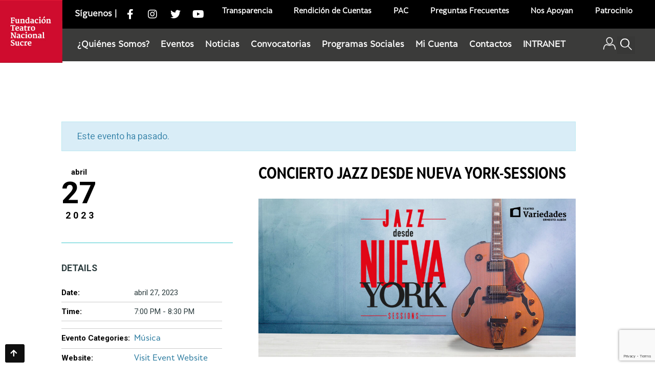

--- FILE ---
content_type: text/html; charset=UTF-8
request_url: https://teatrosucre.com/event/concierto-jazz-desde-nueva-york-sessions-2/
body_size: 34775
content:
<!DOCTYPE html>
<html dir="ltr" lang="es"
	prefix="og: https://ogp.me/ns#" >
<head>
	<meta charset="UTF-8">
	<meta name="viewport" content="width=device-width, initial-scale=1.0, viewport-fit=cover" />		<meta charset="UTF-8">
<title>Concierto Jazz desde Nueva York-Sessions - Fundación Teatro Nacional Sucre</title>
<meta name="viewport" content="width=device-width, initial-scale=1">
	<script type="text/javascript">function theChampLoadEvent(e){var t=window.onload;if(typeof window.onload!="function"){window.onload=e}else{window.onload=function(){t();e()}}}</script>
		<script type="text/javascript">var theChampDefaultLang = 'es_ES', theChampCloseIconPath = 'https://teatrosucre.com/wp-content/plugins/super-socializer/images/close.png';</script>
		<script>var theChampSiteUrl = 'https://teatrosucre.com', theChampVerified = 0, theChampEmailPopup = 0, heateorSsMoreSharePopupSearchText = 'Search';</script>
			<script> var theChampLoadingImgPath = 'https://teatrosucre.com/wp-content/plugins/super-socializer/images/ajax_loader.gif'; var theChampAjaxUrl = 'https://teatrosucre.com/wp-admin/admin-ajax.php'; var theChampRedirectionUrl = 'https://teatrosucre.com/event/concierto-jazz-desde-nueva-york-sessions-2/'; var theChampRegRedirectionUrl = 'https://teatrosucre.com/event/concierto-jazz-desde-nueva-york-sessions-2/'; </script>
				<script> var theChampFBKey = '148038572062962', theChampSameTabLogin = '0', theChampVerified = 0; var theChampAjaxUrl = 'https://teatrosucre.com/wp-admin/admin-ajax.php'; var theChampPopupTitle = ''; var theChampEmailPopup = 0; var theChampEmailAjaxUrl = 'https://teatrosucre.com/wp-admin/admin-ajax.php'; var theChampEmailPopupTitle = ''; var theChampEmailPopupErrorMsg = ''; var theChampEmailPopupUniqueId = ''; var theChampEmailPopupVerifyMessage = ''; var theChampSteamAuthUrl = ""; var theChampCurrentPageUrl = 'https%3A%2F%2Fteatrosucre.com%2Fevent%2Fconcierto-jazz-desde-nueva-york-sessions-2%2F';  var heateorMSEnabled = 0, theChampTwitterAuthUrl = theChampSiteUrl + "?SuperSocializerAuth=Twitter&super_socializer_redirect_to=" + theChampCurrentPageUrl, theChampLineAuthUrl = theChampSiteUrl + "?SuperSocializerAuth=Line&super_socializer_redirect_to=" + theChampCurrentPageUrl, theChampLiveAuthUrl = theChampSiteUrl + "?SuperSocializerAuth=Live&super_socializer_redirect_to=" + theChampCurrentPageUrl, theChampFacebookAuthUrl = theChampSiteUrl + "?SuperSocializerAuth=Facebook&super_socializer_redirect_to=" + theChampCurrentPageUrl, theChampYahooAuthUrl = theChampSiteUrl + "?SuperSocializerAuth=Yahoo&super_socializer_redirect_to=" + theChampCurrentPageUrl, theChampGoogleAuthUrl = theChampSiteUrl + "?SuperSocializerAuth=Google&super_socializer_redirect_to=" + theChampCurrentPageUrl, theChampVkontakteAuthUrl = theChampSiteUrl + "?SuperSocializerAuth=Vkontakte&super_socializer_redirect_to=" + theChampCurrentPageUrl, theChampLinkedinAuthUrl = theChampSiteUrl + "?SuperSocializerAuth=Linkedin&super_socializer_redirect_to=" + theChampCurrentPageUrl, theChampInstagramAuthUrl = theChampSiteUrl + "?SuperSocializerAuth=Instagram&super_socializer_redirect_to=" + theChampCurrentPageUrl, theChampWordpressAuthUrl = theChampSiteUrl + "?SuperSocializerAuth=Wordpress&super_socializer_redirect_to=" + theChampCurrentPageUrl, theChampDribbbleAuthUrl = theChampSiteUrl + "?SuperSocializerAuth=Dribbble&super_socializer_redirect_to=" + theChampCurrentPageUrl, theChampGithubAuthUrl = theChampSiteUrl + "?SuperSocializerAuth=Github&super_socializer_redirect_to=" + theChampCurrentPageUrl, theChampSpotifyAuthUrl = theChampSiteUrl + "?SuperSocializerAuth=Spotify&super_socializer_redirect_to=" + theChampCurrentPageUrl, theChampKakaoAuthUrl = theChampSiteUrl + "?SuperSocializerAuth=Kakao&super_socializer_redirect_to=" + theChampCurrentPageUrl, theChampTwitchAuthUrl = theChampSiteUrl + "?SuperSocializerAuth=Twitch&super_socializer_redirect_to=" + theChampCurrentPageUrl, theChampRedditAuthUrl = theChampSiteUrl + "?SuperSocializerAuth=Reddit&super_socializer_redirect_to=" + theChampCurrentPageUrl, theChampDisqusAuthUrl = theChampSiteUrl + "?SuperSocializerAuth=Disqus&super_socializer_redirect_to=" + theChampCurrentPageUrl, theChampDropboxAuthUrl = theChampSiteUrl + "?SuperSocializerAuth=Dropbox&super_socializer_redirect_to=" + theChampCurrentPageUrl, theChampFoursquareAuthUrl = theChampSiteUrl + "?SuperSocializerAuth=Foursquare&super_socializer_redirect_to=" + theChampCurrentPageUrl, theChampAmazonAuthUrl = theChampSiteUrl + "?SuperSocializerAuth=Amazon&super_socializer_redirect_to=" + theChampCurrentPageUrl, theChampStackoverflowAuthUrl = theChampSiteUrl + "?SuperSocializerAuth=Stackoverflow&super_socializer_redirect_to=" + theChampCurrentPageUrl, theChampDiscordAuthUrl = theChampSiteUrl + "?SuperSocializerAuth=Discord&super_socializer_redirect_to=" + theChampCurrentPageUrl, theChampMailruAuthUrl = theChampSiteUrl + "?SuperSocializerAuth=Mailru&super_socializer_redirect_to=" + theChampCurrentPageUrl;</script>
				<script> var theChampFBKey = '148038572062962', theChampFBLang = 'es_ES', theChampFbLikeMycred = 0, theChampSsga = 0, theChampCommentNotification = 0, theChampHeateorFcmRecentComments = 0, theChampFbIosLogin = 0; </script>
				<script> var theChampSharingAjaxUrl = 'https://teatrosucre.com/wp-admin/admin-ajax.php', heateorSsFbMessengerAPI = 'https://www.facebook.com/dialog/send?app_id=148038572062962&display=popup&link=%encoded_post_url%&redirect_uri=%encoded_post_url%',heateorSsWhatsappShareAPI = 'web', heateorSsUrlCountFetched = [], heateorSsSharesText = 'Shares', heateorSsShareText = 'Share', theChampPluginIconPath = 'https://teatrosucre.com/wp-content/plugins/super-socializer/images/logo.png', theChampSaveSharesLocally = 0, theChampHorizontalSharingCountEnable = 0, theChampVerticalSharingCountEnable = 0, theChampSharingOffset = -10, theChampCounterOffset = -10, theChampMobileStickySharingEnabled = 0, heateorSsCopyLinkMessage = "Link copied.";
		var heateorSsVerticalSharingShortUrl = "https://teatrosucre.com/event/concierto-jazz-desde-nueva-york-sessions-2/";		</script>
			<style type="text/css">.the_champ_horizontal_sharing .theChampSharing{
					color: #fff;
				border-width: 0px;
		border-style: solid;
		border-color: transparent;
	}
		.the_champ_horizontal_sharing .theChampTCBackground{
		color:#666;
	}
		.the_champ_horizontal_sharing .theChampSharing:hover{
				border-color: transparent;
	}
	.the_champ_vertical_sharing .theChampSharing{
					color: #fff;
				border-width: 0px;
		border-style: solid;
		border-color: transparent;
	}
		.the_champ_vertical_sharing .theChampTCBackground{
		color:#666;
	}
		.the_champ_vertical_sharing .theChampSharing:hover{
				border-color: transparent;
	}
	@media screen and (max-width:783px){.the_champ_vertical_sharing{display:none!important}}</style>
	
		<!-- All in One SEO 4.2.8 - aioseo.com -->
		<meta name="description" content="“Jazz desde Nueva York – Sessions” es un proyecto que visiona presentar artistas internacionales de la escena musical de Nueva York durante 5 meses consecutivos en el Teatro Variedades Ernesto Albán. Desde marzo hasta julio se presentará un artista distinto cada mes, acompañados en escena junto a músicos locales de excelente nivel interpretativo. Entre los" />
		<meta name="robots" content="max-image-preview:large" />
		<link rel="canonical" href="https://teatrosucre.com/event/concierto-jazz-desde-nueva-york-sessions-2/" />
		<meta name="generator" content="All in One SEO (AIOSEO) 4.2.8 " />
		<meta property="og:locale" content="es_ES" />
		<meta property="og:site_name" content="Fundación Teatro Nacional Sucre - Tickets" />
		<meta property="og:type" content="article" />
		<meta property="og:title" content="Concierto Jazz desde Nueva York-Sessions - Fundación Teatro Nacional Sucre" />
		<meta property="og:description" content="“Jazz desde Nueva York – Sessions” es un proyecto que visiona presentar artistas internacionales de la escena musical de Nueva York durante 5 meses consecutivos en el Teatro Variedades Ernesto Albán. Desde marzo hasta julio se presentará un artista distinto cada mes, acompañados en escena junto a músicos locales de excelente nivel interpretativo. Entre los" />
		<meta property="og:url" content="https://teatrosucre.com/event/concierto-jazz-desde-nueva-york-sessions-2/" />
		<meta property="og:image" content="https://tickets.teatrosucre.com/wp-content/uploads/2019/10/logoland.png" />
		<meta property="og:image:secure_url" content="https://tickets.teatrosucre.com/wp-content/uploads/2019/10/logoland.png" />
		<meta property="article:published_time" content="2023-03-28T14:44:29+00:00" />
		<meta property="article:modified_time" content="2023-03-29T15:13:30+00:00" />
		<meta property="article:publisher" content="https://www.facebook.com/FundacionTeatroNacionalSucre/" />
		<meta name="twitter:card" content="summary_large_image" />
		<meta name="twitter:site" content="@TeatroSucreQ" />
		<meta name="twitter:title" content="Concierto Jazz desde Nueva York-Sessions - Fundación Teatro Nacional Sucre" />
		<meta name="twitter:description" content="“Jazz desde Nueva York – Sessions” es un proyecto que visiona presentar artistas internacionales de la escena musical de Nueva York durante 5 meses consecutivos en el Teatro Variedades Ernesto Albán. Desde marzo hasta julio se presentará un artista distinto cada mes, acompañados en escena junto a músicos locales de excelente nivel interpretativo. Entre los" />
		<meta name="twitter:creator" content="@TeatroSucreQ" />
		<meta name="twitter:image" content="https://tickets.teatrosucre.com/wp-content/uploads/2019/10/logoland.png" />
		<script type="application/ld+json" class="aioseo-schema">
			{"@context":"https:\/\/schema.org","@graph":[{"@type":"BreadcrumbList","@id":"https:\/\/teatrosucre.com\/event\/concierto-jazz-desde-nueva-york-sessions-2\/#breadcrumblist","itemListElement":[{"@type":"ListItem","@id":"https:\/\/teatrosucre.com\/#listItem","position":1,"item":{"@type":"WebPage","@id":"https:\/\/teatrosucre.com\/","name":"Inicio","description":"La Fundaci\u00f3n administra varios escenarios: Teatro Nacional Sucre, Teatro M\u00e9xico, Teatro Variedades Ernesto Alb\u00e1n, Centro Cultural Mama Cuchara.","url":"https:\/\/teatrosucre.com\/"},"nextItem":"https:\/\/teatrosucre.com\/event\/concierto-jazz-desde-nueva-york-sessions-2\/#listItem"},{"@type":"ListItem","@id":"https:\/\/teatrosucre.com\/event\/concierto-jazz-desde-nueva-york-sessions-2\/#listItem","position":2,"item":{"@type":"WebPage","@id":"https:\/\/teatrosucre.com\/event\/concierto-jazz-desde-nueva-york-sessions-2\/","name":"Concierto Jazz desde Nueva York-Sessions","description":"\u201cJazz desde Nueva York \u2013 Sessions\u201d es un proyecto que visiona presentar artistas internacionales de la escena musical de Nueva York durante 5 meses consecutivos en el Teatro Variedades Ernesto Alb\u00e1n. Desde marzo hasta julio se presentar\u00e1 un artista distinto cada mes, acompa\u00f1ados en escena junto a m\u00fasicos locales de excelente nivel interpretativo. Entre los","url":"https:\/\/teatrosucre.com\/event\/concierto-jazz-desde-nueva-york-sessions-2\/"},"previousItem":"https:\/\/teatrosucre.com\/#listItem"}]},{"@type":"Organization","@id":"https:\/\/teatrosucre.com\/#organization","name":"Fundaci\u00f3n Teatro Nacional Sucre","url":"https:\/\/teatrosucre.com\/","logo":{"@type":"ImageObject","url":"https:\/\/tickets.teatrosucre.com\/wp-content\/uploads\/2019\/10\/logoland.png","@id":"https:\/\/teatrosucre.com\/#organizationLogo"},"image":{"@id":"https:\/\/teatrosucre.com\/#organizationLogo"},"sameAs":["https:\/\/www.facebook.com\/FundacionTeatroNacionalSucre\/","https:\/\/twitter.com\/TeatroSucreQ","https:\/\/www.instagram.com\/fundacionteatronacionalsucre\/","https:\/\/www.youtube.com\/teatronacionalsucre"]},{"@type":"WebPage","@id":"https:\/\/teatrosucre.com\/event\/concierto-jazz-desde-nueva-york-sessions-2\/#webpage","url":"https:\/\/teatrosucre.com\/event\/concierto-jazz-desde-nueva-york-sessions-2\/","name":"Concierto Jazz desde Nueva York-Sessions - Fundaci\u00f3n Teatro Nacional Sucre","description":"\u201cJazz desde Nueva York \u2013 Sessions\u201d es un proyecto que visiona presentar artistas internacionales de la escena musical de Nueva York durante 5 meses consecutivos en el Teatro Variedades Ernesto Alb\u00e1n. Desde marzo hasta julio se presentar\u00e1 un artista distinto cada mes, acompa\u00f1ados en escena junto a m\u00fasicos locales de excelente nivel interpretativo. Entre los","inLanguage":"es-ES","isPartOf":{"@id":"https:\/\/teatrosucre.com\/#website"},"breadcrumb":{"@id":"https:\/\/teatrosucre.com\/event\/concierto-jazz-desde-nueva-york-sessions-2\/#breadcrumblist"},"author":"https:\/\/teatrosucre.com\/author\/scan\/#author","creator":"https:\/\/teatrosucre.com\/author\/scan\/#author","image":{"@type":"ImageObject","url":"https:\/\/cdn.teatrosucre.com\/wp-content\/uploads\/2023\/03\/13102143\/Foto-tickets-JazzNY-2-scaled.jpg","@id":"https:\/\/teatrosucre.com\/#mainImage","width":2560,"height":1280},"primaryImageOfPage":{"@id":"https:\/\/teatrosucre.com\/event\/concierto-jazz-desde-nueva-york-sessions-2\/#mainImage"},"datePublished":"2023-03-28T14:44:29-05:00","dateModified":"2023-03-29T15:13:30-05:00"},{"@type":"WebSite","@id":"https:\/\/teatrosucre.com\/#website","url":"https:\/\/teatrosucre.com\/","name":"Fundaci\u00f3n Teatro Nacional Sucre","description":"Tickets","inLanguage":"es-ES","publisher":{"@id":"https:\/\/teatrosucre.com\/#organization"}}]}
		</script>
		<!-- All in One SEO -->

<link rel='dns-prefetch' href='//cdn.seatsio.net' />
<link rel='dns-prefetch' href='//www.google.com' />
<link rel="alternate" type="application/rss+xml" title="Fundación Teatro Nacional Sucre &raquo; Feed" href="https://teatrosucre.com/feed/" />
<link rel="alternate" type="text/calendar" title="Fundación Teatro Nacional Sucre &raquo; iCal Feed" href="https://teatrosucre.com/events/?ical=1" />
<script type="text/javascript">
window._wpemojiSettings = {"baseUrl":"https:\/\/s.w.org\/images\/core\/emoji\/14.0.0\/72x72\/","ext":".png","svgUrl":"https:\/\/s.w.org\/images\/core\/emoji\/14.0.0\/svg\/","svgExt":".svg","source":{"concatemoji":"https:\/\/teatrosucre.com\/wp-includes\/js\/wp-emoji-release.min.js?ver=6.1.1"}};
/*! This file is auto-generated */
!function(e,a,t){var n,r,o,i=a.createElement("canvas"),p=i.getContext&&i.getContext("2d");function s(e,t){var a=String.fromCharCode,e=(p.clearRect(0,0,i.width,i.height),p.fillText(a.apply(this,e),0,0),i.toDataURL());return p.clearRect(0,0,i.width,i.height),p.fillText(a.apply(this,t),0,0),e===i.toDataURL()}function c(e){var t=a.createElement("script");t.src=e,t.defer=t.type="text/javascript",a.getElementsByTagName("head")[0].appendChild(t)}for(o=Array("flag","emoji"),t.supports={everything:!0,everythingExceptFlag:!0},r=0;r<o.length;r++)t.supports[o[r]]=function(e){if(p&&p.fillText)switch(p.textBaseline="top",p.font="600 32px Arial",e){case"flag":return s([127987,65039,8205,9895,65039],[127987,65039,8203,9895,65039])?!1:!s([55356,56826,55356,56819],[55356,56826,8203,55356,56819])&&!s([55356,57332,56128,56423,56128,56418,56128,56421,56128,56430,56128,56423,56128,56447],[55356,57332,8203,56128,56423,8203,56128,56418,8203,56128,56421,8203,56128,56430,8203,56128,56423,8203,56128,56447]);case"emoji":return!s([129777,127995,8205,129778,127999],[129777,127995,8203,129778,127999])}return!1}(o[r]),t.supports.everything=t.supports.everything&&t.supports[o[r]],"flag"!==o[r]&&(t.supports.everythingExceptFlag=t.supports.everythingExceptFlag&&t.supports[o[r]]);t.supports.everythingExceptFlag=t.supports.everythingExceptFlag&&!t.supports.flag,t.DOMReady=!1,t.readyCallback=function(){t.DOMReady=!0},t.supports.everything||(n=function(){t.readyCallback()},a.addEventListener?(a.addEventListener("DOMContentLoaded",n,!1),e.addEventListener("load",n,!1)):(e.attachEvent("onload",n),a.attachEvent("onreadystatechange",function(){"complete"===a.readyState&&t.readyCallback()})),(e=t.source||{}).concatemoji?c(e.concatemoji):e.wpemoji&&e.twemoji&&(c(e.twemoji),c(e.wpemoji)))}(window,document,window._wpemojiSettings);
</script>
<style type="text/css">
img.wp-smiley,
img.emoji {
	display: inline !important;
	border: none !important;
	box-shadow: none !important;
	height: 1em !important;
	width: 1em !important;
	margin: 0 0.07em !important;
	vertical-align: -0.1em !important;
	background: none !important;
	padding: 0 !important;
}
</style>
	<link rel='stylesheet' id='tribe-accessibility-css-css' href='https://teatrosucre.com/wp-content/plugins/event-tickets/common/src/resources/css/accessibility.min.css?ver=4.9.2' type='text/css' media='all' />
<link rel='stylesheet' id='tribe-events-full-calendar-style-css' href='https://teatrosucre.com/wp-content/plugins/the-events-calendar/src/resources/css/tribe-events-full.min.css?ver=4.8.1' type='text/css' media='all' />
<link rel='stylesheet' id='tribe-events-custom-jquery-styles-css' href='https://teatrosucre.com/wp-content/plugins/the-events-calendar/vendor/jquery/smoothness/jquery-ui-1.8.23.custom.css?ver=4.8.1' type='text/css' media='all' />
<link rel='stylesheet' id='tribe-events-bootstrap-datepicker-css-css' href='https://teatrosucre.com/wp-content/plugins/the-events-calendar/vendor/bootstrap-datepicker/css/bootstrap-datepicker.standalone.min.css?ver=4.8.1' type='text/css' media='all' />
<link rel='stylesheet' id='tribe-events-calendar-style-css' href='https://teatrosucre.com/wp-content/plugins/the-events-calendar/src/resources/css/tribe-events-full.min.css?ver=4.8.1' type='text/css' media='all' />
<style id='tribe-events-calendar-style-inline-css' type='text/css'>
#tribe-events-content a,
				.tribe-events-event-meta a {
					color: #21759b;
				}
			
				#tribe_events_filters_wrapper input[type=submit],
				.tribe-events-button,
				#tribe-events .tribe-events-button,
				.tribe-events-button.tribe-inactive,
				#tribe-events .tribe-events-button:hover,
				.tribe-events-button:hover,
				.tribe-events-button.tribe-active:hover {
					background-color: #ffffff;
				}
			
				#tribe-events .tribe-events-calendar td.tribe-events-othermonth,
				#tribe-events .tribe-grid-allday,
				#tribe-events .tribe-events-calendar td:hover {
					background-color: ;
				}

				#tribe-events .tribe-events-calendar td,
				#tribe-events .tribe-week-grid-block div,
				#tribe-events .tribe-events-grid,
				#tribe-events .tribe-grid-allday,
				#tribe-events .tribe-events-grid .tribe-scroller,
				#tribe-events .tribe-events-grid .tribe-grid-body .column,
				#tribe-events .tribe-events-grid .tribe-grid-allday .column {
					border-color: #d8d8d8;
				}

				.events-archive.events-gridview #tribe-events-content table .type-tribe_events,
				.tribe-events-shortcode .tribe-events-month table .type-tribe_events {
					border-color: #eaeaea;
				}

				.tribe-events-calendar td.tribe-events-past div[id*="tribe-events-daynum-"],
				.tribe-events-calendar td.tribe-events-past div[id*="tribe-events-daynum-"] > a {
					background-color: #f4f4f4;
				}

				.tribe-events-calendar div[id*="tribe-events-daynum-"],
				.tribe-events-calendar div[id*="tribe-events-daynum-"] a {
					background-color: #f4f4f4;
				}

				.tribe-events-calendar thead th,
				.tribe-events-grid .tribe-grid-header .tribe-grid-content-wrap .column,
				.tribe-grid-header {
					background-color: #dddddd;
					border-left-color: #dddddd;
					border-right-color: #dddddd;
				}
			
				#tribe-events td.tribe-events-present div[id*="tribe-events-daynum-"],
				#tribe-events td.tribe-events-present div[id*="tribe-events-daynum-"] > a {
					background-color: #e5bf04;
					color: #fff;
				}

				#tribe-events .tribe-events-grid .tribe-grid-header div.tribe-week-today {
					background-color: #e5bf04;
				}

				.tribe-grid-allday .tribe-events-week-allday-single,
				.tribe-grid-body .tribe-events-week-hourly-single,
				.tribe-grid-allday .tribe-events-week-allday-single:hover,
				.tribe-grid-body .tribe-events-week-hourly-single:hover {
					background-color: #e5bf04;
					background-color: rgba( 229, 191, 4, .75 );
					border-color: #9a8003
				}
</style>
<link rel='stylesheet' id='tribe-events-calendar-full-mobile-style-css' href='https://teatrosucre.com/wp-content/plugins/the-events-calendar/src/resources/css/tribe-events-full-mobile.min.css?ver=4.8.1' type='text/css' media='only screen and (max-width: 768px)' />
<link rel='stylesheet' id='tribe-events-calendar-pro-style-css' href='https://teatrosucre.com/wp-content/plugins/events-calendar-pro/src/resources/css/tribe-events-pro-full.min.css?ver=4.6.1' type='text/css' media='all' />
<link rel='stylesheet' id='tribe-events-calendar-full-pro-mobile-style-css' href='https://teatrosucre.com/wp-content/plugins/events-calendar-pro/src/resources/css/tribe-events-pro-full-mobile.min.css?ver=4.6.1' type='text/css' media='only screen and (max-width: 768px)' />
<link rel='stylesheet' id='dashicons-css' href='https://teatrosucre.com/wp-includes/css/dashicons.min.css?ver=6.1.1' type='text/css' media='all' />
<link rel='stylesheet' id='event-tickets-plus-tickets-css-css' href='https://teatrosucre.com/wp-content/plugins/event-tickets-plus/src/resources/css/tickets.min.css?ver=4.10.0.2' type='text/css' media='all' />
<link rel='stylesheet' id='tribe-events-calendar-pro-mobile-style-css' href='https://teatrosucre.com/wp-content/plugins/events-calendar-pro/src/resources/css/tribe-events-pro-theme-mobile.min.css?ver=4.6.1' type='text/css' media='only screen and (max-width: 768px)' />
<link rel='stylesheet' id='wp-block-library-css' href='https://teatrosucre.com/wp-includes/css/dist/block-library/style.min.css?ver=6.1.1' type='text/css' media='all' />
<link rel='stylesheet' id='classic-theme-styles-css' href='https://teatrosucre.com/wp-includes/css/classic-themes.min.css?ver=1' type='text/css' media='all' />
<style id='global-styles-inline-css' type='text/css'>
body{--wp--preset--color--black: #000000;--wp--preset--color--cyan-bluish-gray: #abb8c3;--wp--preset--color--white: #ffffff;--wp--preset--color--pale-pink: #f78da7;--wp--preset--color--vivid-red: #cf2e2e;--wp--preset--color--luminous-vivid-orange: #ff6900;--wp--preset--color--luminous-vivid-amber: #fcb900;--wp--preset--color--light-green-cyan: #7bdcb5;--wp--preset--color--vivid-green-cyan: #00d084;--wp--preset--color--pale-cyan-blue: #8ed1fc;--wp--preset--color--vivid-cyan-blue: #0693e3;--wp--preset--color--vivid-purple: #9b51e0;--wp--preset--gradient--vivid-cyan-blue-to-vivid-purple: linear-gradient(135deg,rgba(6,147,227,1) 0%,rgb(155,81,224) 100%);--wp--preset--gradient--light-green-cyan-to-vivid-green-cyan: linear-gradient(135deg,rgb(122,220,180) 0%,rgb(0,208,130) 100%);--wp--preset--gradient--luminous-vivid-amber-to-luminous-vivid-orange: linear-gradient(135deg,rgba(252,185,0,1) 0%,rgba(255,105,0,1) 100%);--wp--preset--gradient--luminous-vivid-orange-to-vivid-red: linear-gradient(135deg,rgba(255,105,0,1) 0%,rgb(207,46,46) 100%);--wp--preset--gradient--very-light-gray-to-cyan-bluish-gray: linear-gradient(135deg,rgb(238,238,238) 0%,rgb(169,184,195) 100%);--wp--preset--gradient--cool-to-warm-spectrum: linear-gradient(135deg,rgb(74,234,220) 0%,rgb(151,120,209) 20%,rgb(207,42,186) 40%,rgb(238,44,130) 60%,rgb(251,105,98) 80%,rgb(254,248,76) 100%);--wp--preset--gradient--blush-light-purple: linear-gradient(135deg,rgb(255,206,236) 0%,rgb(152,150,240) 100%);--wp--preset--gradient--blush-bordeaux: linear-gradient(135deg,rgb(254,205,165) 0%,rgb(254,45,45) 50%,rgb(107,0,62) 100%);--wp--preset--gradient--luminous-dusk: linear-gradient(135deg,rgb(255,203,112) 0%,rgb(199,81,192) 50%,rgb(65,88,208) 100%);--wp--preset--gradient--pale-ocean: linear-gradient(135deg,rgb(255,245,203) 0%,rgb(182,227,212) 50%,rgb(51,167,181) 100%);--wp--preset--gradient--electric-grass: linear-gradient(135deg,rgb(202,248,128) 0%,rgb(113,206,126) 100%);--wp--preset--gradient--midnight: linear-gradient(135deg,rgb(2,3,129) 0%,rgb(40,116,252) 100%);--wp--preset--duotone--dark-grayscale: url('#wp-duotone-dark-grayscale');--wp--preset--duotone--grayscale: url('#wp-duotone-grayscale');--wp--preset--duotone--purple-yellow: url('#wp-duotone-purple-yellow');--wp--preset--duotone--blue-red: url('#wp-duotone-blue-red');--wp--preset--duotone--midnight: url('#wp-duotone-midnight');--wp--preset--duotone--magenta-yellow: url('#wp-duotone-magenta-yellow');--wp--preset--duotone--purple-green: url('#wp-duotone-purple-green');--wp--preset--duotone--blue-orange: url('#wp-duotone-blue-orange');--wp--preset--font-size--small: 13px;--wp--preset--font-size--medium: 20px;--wp--preset--font-size--large: 36px;--wp--preset--font-size--x-large: 42px;--wp--preset--spacing--20: 0.44rem;--wp--preset--spacing--30: 0.67rem;--wp--preset--spacing--40: 1rem;--wp--preset--spacing--50: 1.5rem;--wp--preset--spacing--60: 2.25rem;--wp--preset--spacing--70: 3.38rem;--wp--preset--spacing--80: 5.06rem;}:where(.is-layout-flex){gap: 0.5em;}body .is-layout-flow > .alignleft{float: left;margin-inline-start: 0;margin-inline-end: 2em;}body .is-layout-flow > .alignright{float: right;margin-inline-start: 2em;margin-inline-end: 0;}body .is-layout-flow > .aligncenter{margin-left: auto !important;margin-right: auto !important;}body .is-layout-constrained > .alignleft{float: left;margin-inline-start: 0;margin-inline-end: 2em;}body .is-layout-constrained > .alignright{float: right;margin-inline-start: 2em;margin-inline-end: 0;}body .is-layout-constrained > .aligncenter{margin-left: auto !important;margin-right: auto !important;}body .is-layout-constrained > :where(:not(.alignleft):not(.alignright):not(.alignfull)){max-width: var(--wp--style--global--content-size);margin-left: auto !important;margin-right: auto !important;}body .is-layout-constrained > .alignwide{max-width: var(--wp--style--global--wide-size);}body .is-layout-flex{display: flex;}body .is-layout-flex{flex-wrap: wrap;align-items: center;}body .is-layout-flex > *{margin: 0;}:where(.wp-block-columns.is-layout-flex){gap: 2em;}.has-black-color{color: var(--wp--preset--color--black) !important;}.has-cyan-bluish-gray-color{color: var(--wp--preset--color--cyan-bluish-gray) !important;}.has-white-color{color: var(--wp--preset--color--white) !important;}.has-pale-pink-color{color: var(--wp--preset--color--pale-pink) !important;}.has-vivid-red-color{color: var(--wp--preset--color--vivid-red) !important;}.has-luminous-vivid-orange-color{color: var(--wp--preset--color--luminous-vivid-orange) !important;}.has-luminous-vivid-amber-color{color: var(--wp--preset--color--luminous-vivid-amber) !important;}.has-light-green-cyan-color{color: var(--wp--preset--color--light-green-cyan) !important;}.has-vivid-green-cyan-color{color: var(--wp--preset--color--vivid-green-cyan) !important;}.has-pale-cyan-blue-color{color: var(--wp--preset--color--pale-cyan-blue) !important;}.has-vivid-cyan-blue-color{color: var(--wp--preset--color--vivid-cyan-blue) !important;}.has-vivid-purple-color{color: var(--wp--preset--color--vivid-purple) !important;}.has-black-background-color{background-color: var(--wp--preset--color--black) !important;}.has-cyan-bluish-gray-background-color{background-color: var(--wp--preset--color--cyan-bluish-gray) !important;}.has-white-background-color{background-color: var(--wp--preset--color--white) !important;}.has-pale-pink-background-color{background-color: var(--wp--preset--color--pale-pink) !important;}.has-vivid-red-background-color{background-color: var(--wp--preset--color--vivid-red) !important;}.has-luminous-vivid-orange-background-color{background-color: var(--wp--preset--color--luminous-vivid-orange) !important;}.has-luminous-vivid-amber-background-color{background-color: var(--wp--preset--color--luminous-vivid-amber) !important;}.has-light-green-cyan-background-color{background-color: var(--wp--preset--color--light-green-cyan) !important;}.has-vivid-green-cyan-background-color{background-color: var(--wp--preset--color--vivid-green-cyan) !important;}.has-pale-cyan-blue-background-color{background-color: var(--wp--preset--color--pale-cyan-blue) !important;}.has-vivid-cyan-blue-background-color{background-color: var(--wp--preset--color--vivid-cyan-blue) !important;}.has-vivid-purple-background-color{background-color: var(--wp--preset--color--vivid-purple) !important;}.has-black-border-color{border-color: var(--wp--preset--color--black) !important;}.has-cyan-bluish-gray-border-color{border-color: var(--wp--preset--color--cyan-bluish-gray) !important;}.has-white-border-color{border-color: var(--wp--preset--color--white) !important;}.has-pale-pink-border-color{border-color: var(--wp--preset--color--pale-pink) !important;}.has-vivid-red-border-color{border-color: var(--wp--preset--color--vivid-red) !important;}.has-luminous-vivid-orange-border-color{border-color: var(--wp--preset--color--luminous-vivid-orange) !important;}.has-luminous-vivid-amber-border-color{border-color: var(--wp--preset--color--luminous-vivid-amber) !important;}.has-light-green-cyan-border-color{border-color: var(--wp--preset--color--light-green-cyan) !important;}.has-vivid-green-cyan-border-color{border-color: var(--wp--preset--color--vivid-green-cyan) !important;}.has-pale-cyan-blue-border-color{border-color: var(--wp--preset--color--pale-cyan-blue) !important;}.has-vivid-cyan-blue-border-color{border-color: var(--wp--preset--color--vivid-cyan-blue) !important;}.has-vivid-purple-border-color{border-color: var(--wp--preset--color--vivid-purple) !important;}.has-vivid-cyan-blue-to-vivid-purple-gradient-background{background: var(--wp--preset--gradient--vivid-cyan-blue-to-vivid-purple) !important;}.has-light-green-cyan-to-vivid-green-cyan-gradient-background{background: var(--wp--preset--gradient--light-green-cyan-to-vivid-green-cyan) !important;}.has-luminous-vivid-amber-to-luminous-vivid-orange-gradient-background{background: var(--wp--preset--gradient--luminous-vivid-amber-to-luminous-vivid-orange) !important;}.has-luminous-vivid-orange-to-vivid-red-gradient-background{background: var(--wp--preset--gradient--luminous-vivid-orange-to-vivid-red) !important;}.has-very-light-gray-to-cyan-bluish-gray-gradient-background{background: var(--wp--preset--gradient--very-light-gray-to-cyan-bluish-gray) !important;}.has-cool-to-warm-spectrum-gradient-background{background: var(--wp--preset--gradient--cool-to-warm-spectrum) !important;}.has-blush-light-purple-gradient-background{background: var(--wp--preset--gradient--blush-light-purple) !important;}.has-blush-bordeaux-gradient-background{background: var(--wp--preset--gradient--blush-bordeaux) !important;}.has-luminous-dusk-gradient-background{background: var(--wp--preset--gradient--luminous-dusk) !important;}.has-pale-ocean-gradient-background{background: var(--wp--preset--gradient--pale-ocean) !important;}.has-electric-grass-gradient-background{background: var(--wp--preset--gradient--electric-grass) !important;}.has-midnight-gradient-background{background: var(--wp--preset--gradient--midnight) !important;}.has-small-font-size{font-size: var(--wp--preset--font-size--small) !important;}.has-medium-font-size{font-size: var(--wp--preset--font-size--medium) !important;}.has-large-font-size{font-size: var(--wp--preset--font-size--large) !important;}.has-x-large-font-size{font-size: var(--wp--preset--font-size--x-large) !important;}
.wp-block-navigation a:where(:not(.wp-element-button)){color: inherit;}
:where(.wp-block-columns.is-layout-flex){gap: 2em;}
.wp-block-pullquote{font-size: 1.5em;line-height: 1.6;}
</style>
<link rel='stylesheet' id='cptch_stylesheet-css' href='https://teatrosucre.com/wp-content/plugins/captcha/css/front_end_style.css?ver=4.4.5' type='text/css' media='all' />
<link rel='stylesheet' id='cptch_desktop_style-css' href='https://teatrosucre.com/wp-content/plugins/captcha/css/desktop_style.css?ver=4.4.5' type='text/css' media='all' />
<link rel='stylesheet' id='contact-form-7-css' href='https://teatrosucre.com/wp-content/plugins/contact-form-7/includes/css/styles.css?ver=5.5.4' type='text/css' media='all' />
<link rel='stylesheet' id='wpdm-font-awesome-css' href='https://teatrosucre.com/wp-content/plugins/download-manager/assets/fontawesome/css/all.min.css?ver=6.1.1' type='text/css' media='all' />
<link rel='stylesheet' id='wpdm-front-bootstrap-css' href='https://teatrosucre.com/wp-content/plugins/download-manager/assets/bootstrap/css/bootstrap.min.css?ver=6.1.1' type='text/css' media='all' />
<link rel='stylesheet' id='wpdm-front-css' href='https://teatrosucre.com/wp-content/plugins/download-manager/assets/css/front.css?ver=6.1.1' type='text/css' media='all' />
<link rel='stylesheet' id='wc_mtrl_cart_expiry-css' href='https://teatrosucre.com/wp-content/plugins/woocommerce-change-cart-expiry-time/public/css/wc_mtrl_cart_expiry-public.css?ver=1.0.0' type='text/css' media='all' />
<link rel='stylesheet' id='woocommerce-layout-css' href='https://teatrosucre.com/wp-content/plugins/woocommerce/assets/css/woocommerce-layout.css?ver=3.5.10' type='text/css' media='all' />
<link rel='stylesheet' id='woocommerce-smallscreen-css' href='https://teatrosucre.com/wp-content/plugins/woocommerce/assets/css/woocommerce-smallscreen.css?ver=3.5.10' type='text/css' media='only screen and (max-width: 768px)' />
<link rel='stylesheet' id='woocommerce-general-css' href='https://teatrosucre.com/wp-content/plugins/woocommerce/assets/css/woocommerce.css?ver=3.5.10' type='text/css' media='all' />
<style id='woocommerce-inline-inline-css' type='text/css'>
.woocommerce form .form-row .required { visibility: visible; }
</style>
<link rel='stylesheet' id='wpcf7-redirect-script-frontend-css' href='https://teatrosucre.com/wp-content/plugins/wpcf7-redirect/build/css/wpcf7-redirect-frontend.min.css?ver=6.1.1' type='text/css' media='all' />
<link rel='stylesheet' id='wcqi-css-css' href='https://teatrosucre.com/wp-content/plugins/woocommerce-quantity-increment/assets/css/wc-quantity-increment.css?ver=6.1.1' type='text/css' media='all' />
<link rel='stylesheet' id='advanced-google-recaptcha-style-css' href='https://teatrosucre.com/wp-content/plugins/advanced-google-recaptcha/assets/css/captcha.min.css?ver=1.0.13' type='text/css' media='all' />
<link rel='stylesheet' id='elementor-icons-css' href='https://teatrosucre.com/wp-content/plugins/elementor/assets/lib/eicons/css/elementor-icons.min.css?ver=5.16.0' type='text/css' media='all' />
<link rel='stylesheet' id='elementor-frontend-css' href='https://teatrosucre.com/wp-content/uploads/elementor/css/custom-frontend-lite.min.css?ver=1728321216' type='text/css' media='all' />
<link rel='stylesheet' id='elementor-post-168732-css' href='https://teatrosucre.com/wp-content/uploads/elementor/css/post-168732.css?ver=1728321215' type='text/css' media='all' />
<link rel='stylesheet' id='elementor-pro-css' href='https://teatrosucre.com/wp-content/uploads/elementor/css/custom-pro-frontend-lite.min.css?ver=1728321216' type='text/css' media='all' />
<link rel='stylesheet' id='font-awesome-5-all-css' href='https://teatrosucre.com/wp-content/plugins/elementor/assets/lib/font-awesome/css/all.min.css?ver=3.9.1' type='text/css' media='all' />
<link rel='stylesheet' id='font-awesome-4-shim-css' href='https://teatrosucre.com/wp-content/plugins/elementor/assets/lib/font-awesome/css/v4-shims.min.css?ver=3.9.1' type='text/css' media='all' />
<link rel='stylesheet' id='elementor-global-css' href='https://teatrosucre.com/wp-content/uploads/elementor/css/global.css?ver=1728321221' type='text/css' media='all' />
<link rel='stylesheet' id='elementor-post-174984-css' href='https://teatrosucre.com/wp-content/uploads/elementor/css/post-174984.css?ver=1728321222' type='text/css' media='all' />
<link rel='stylesheet' id='elementor-post-168769-css' href='https://teatrosucre.com/wp-content/uploads/elementor/css/post-168769.css?ver=1758211471' type='text/css' media='all' />
<link rel='stylesheet' id='elementor-post-168867-css' href='https://teatrosucre.com/wp-content/uploads/elementor/css/post-168867.css?ver=1732898986' type='text/css' media='all' />
<link rel='stylesheet' id='thickbox-css' href='https://teatrosucre.com/wp-includes/js/thickbox/thickbox.css?ver=6.1.1' type='text/css' media='all' />
<link rel='stylesheet' id='the_champ_frontend_css-css' href='https://teatrosucre.com/wp-content/plugins/super-socializer/css/front.css?ver=7.13.26' type='text/css' media='all' />
<link rel='stylesheet' id='event-tickets-tpp-css-css' href='https://teatrosucre.com/wp-content/plugins/event-tickets/src/resources/css/tpp.min.css?ver=4.10.1' type='text/css' media='all' />
<link rel='stylesheet' id='TribeEventsWooTickets-css' href='https://teatrosucre.com/wp-content/plugins/event-tickets-plus/src/resources/css/wootickets.min.css?ver=4.5.0.1' type='text/css' media='all' />
<link rel='stylesheet' id='style-vendors-css' href='https://teatrosucre.com/wp-content/themes/eventica-wp/style-vendors.css?ver=1.17.9' type='text/css' media='all' />
<link rel='stylesheet' id='style-parent-css' href='https://teatrosucre.com/wp-content/themes/eventica-wp/style.css?ver=1.17.9' type='text/css' media='all' />
<link rel='stylesheet' id='style-theme-css' href='https://teatrosucre.com/wp-content/themes/eventica-wp-child/style.css?ver=1.17.9' type='text/css' media='all' />
<style id='style-theme-inline-css' type='text/css'>
body { font-size: 15px }body { color: #000000; }a { color: #e31837; }a:hover { color: #e27686; }.site-branding { background: #000000; }.page-title { background-color: #000000; }#footer-block { background-color: #333333; }#back-top, #back-top:hover { background-color: #e5bf04; }#back-top, #back-top:hover { background-color: #e5bf04; }.home-slider-events .slide-event-detail { background-color: #000000; }.page-template-page_home_event-php .home-upcoming-events { background-color: #000000; }.home-featured-event .featured-event-title { background-color: #000000; }.woocommerce .upsells.products > h2, .woocommerce-page .upsells.products > h2 { background-color: #000000; }.woocommerce .related.products > h2, .woocommerce-page .related.products > h2 { background-color: #000000; }.woocommerce table.shop_table thead tr th, .woocommerce-page table.shop_table thead tr th { background-color: #000000; }.tribe-events-list .tribe-events-event-date { background-color: #c40122; }.tribe-events-list .event-list-wrapper-bottom .wraper-bottom-right { background-color: #c40122; }.tribe-events-calendar thead th { background-color: #333333; }related-event-wrap .related-event-title h2 { background-color: #000000; }
</style>
<link rel='stylesheet' id='google-fonts-1-css' href='https://fonts.googleapis.com/css?family=Roboto%3A100%2C100italic%2C200%2C200italic%2C300%2C300italic%2C400%2C400italic%2C500%2C500italic%2C600%2C600italic%2C700%2C700italic%2C800%2C800italic%2C900%2C900italic%7CRoboto+Slab%3A100%2C100italic%2C200%2C200italic%2C300%2C300italic%2C400%2C400italic%2C500%2C500italic%2C600%2C600italic%2C700%2C700italic%2C800%2C800italic%2C900%2C900italic&#038;display=swap&#038;ver=6.1.1' type='text/css' media='all' />
<link rel='stylesheet' id='elementor-icons-shared-0-css' href='https://teatrosucre.com/wp-content/plugins/elementor/assets/lib/font-awesome/css/fontawesome.min.css?ver=5.15.3' type='text/css' media='all' />
<link rel='stylesheet' id='elementor-icons-fa-solid-css' href='https://teatrosucre.com/wp-content/plugins/elementor/assets/lib/font-awesome/css/solid.min.css?ver=5.15.3' type='text/css' media='all' />
<link rel='stylesheet' id='elementor-icons-fa-brands-css' href='https://teatrosucre.com/wp-content/plugins/elementor/assets/lib/font-awesome/css/brands.min.css?ver=5.15.3' type='text/css' media='all' />
<link rel="preconnect" href="https://fonts.gstatic.com/" crossorigin><script type='text/javascript' src='https://teatrosucre.com/wp-includes/js/jquery/jquery.min.js?ver=3.6.1' id='jquery-core-js'></script>
<script type='text/javascript' src='https://teatrosucre.com/wp-includes/js/jquery/jquery-migrate.min.js?ver=3.3.2' id='jquery-migrate-js'></script>
<script type='text/javascript' src='https://teatrosucre.com/wp-content/plugins/the-events-calendar/vendor/php-date-formatter/js/php-date-formatter.min.js?ver=4.8.1' id='tribe-events-php-date-formatter-js'></script>
<script type='text/javascript' src='https://teatrosucre.com/wp-content/plugins/event-tickets/common/vendor/momentjs/moment.min.js?ver=4.9.2' id='tribe-moment-js'></script>
<script type='text/javascript' id='tribe-events-dynamic-js-extra'>
/* <![CDATA[ */
var tribe_dynamic_help_text = {"date_with_year":"F j, Y","date_no_year":"F j","datepicker_format":"Y-m-d","datepicker_format_index":"0","days":["domingo","lunes","martes","mi\u00e9rcoles","jueves","viernes","s\u00e1bado"],"daysShort":["Dom","Lun","Mar","Mi\u00e9","Jue","Vie","S\u00e1b"],"months":["enero","febrero","marzo","abril","mayo","junio","julio","agosto","septiembre","octubre","noviembre","diciembre"],"monthsShort":["Jan","Feb","Mar","Apr","mayo","Jun","Jul","Aug","Sep","Oct","Nov","Dec"],"msgs":"[\"Este evento es desde %%starttime%% hasta las %%endtime%% el %%startdatewithyear%%.\",\"Este evento es a las %%starttime%% el %%startdatewithyear%%\",\"Evento de d\\u00eda completo el %%startdatewithyear%%.\",\"Este evento empieza a las %startime% el %%startdatenoyear%% y finaliza a las %%endtime%% el %%enddatewithyear%%\",\"Este evento comienza a las %%starttime%% el %%startdatenoyear%% y termina el %%enddatewithyear%%.\",\"Este evento dura todo el d\\u00eda empezando desde %%startdatenoyear%% y terminando el %%enddatewithyear%%.\"]"};
/* ]]> */
</script>
<script type='text/javascript' src='https://teatrosucre.com/wp-content/plugins/the-events-calendar/src/resources/js/events-dynamic.min.js?ver=4.8.1' id='tribe-events-dynamic-js'></script>
<script type='text/javascript' src='https://teatrosucre.com/wp-content/plugins/the-events-calendar/vendor/bootstrap-datepicker/js/bootstrap-datepicker.min.js?ver=4.8.1' id='tribe-events-bootstrap-datepicker-js'></script>
<script type='text/javascript' src='https://teatrosucre.com/wp-content/plugins/the-events-calendar/vendor/jquery-resize/jquery.ba-resize.min.js?ver=4.8.1' id='tribe-events-jquery-resize-js'></script>
<script type='text/javascript' src='https://teatrosucre.com/wp-content/plugins/the-events-calendar/vendor/jquery-placeholder/jquery.placeholder.min.js?ver=4.8.1' id='jquery-placeholder-js'></script>
<script type='text/javascript' id='tribe-events-calendar-script-js-extra'>
/* <![CDATA[ */
var tribe_js_config = {"permalink_settings":"\/%postname%\/","events_post_type":"tribe_events","events_base":"https:\/\/teatrosucre.com\/events\/","debug":""};
var tribe_js_config = {"permalink_settings":"\/%postname%\/","events_post_type":"tribe_events","events_base":"https:\/\/teatrosucre.com\/events\/","debug":""};
/* ]]> */
</script>
<script type='text/javascript' src='https://teatrosucre.com/wp-content/plugins/the-events-calendar/src/resources/js/tribe-events.min.js?ver=4.8.1' id='tribe-events-calendar-script-js'></script>
<script type='text/javascript' src='https://teatrosucre.com/wp-content/plugins/the-events-calendar/src/resources/js/tribe-events-bar.min.js?ver=4.8.1' id='tribe-events-bar-js'></script>
<script type='text/javascript' id='tribe-events-pro-js-extra'>
/* <![CDATA[ */
var TribeEventsPro = {"geocenter":{"max_lat":-0.218984,"max_lng":-78.508572,"min_lat":-0.239967,"min_lng":-78.518657},"map_tooltip_event":"Evento: ","map_tooltip_address":"Direcci\u00f3n: "};
var TribeEventsPro = {"geocenter":{"max_lat":-0.218984,"max_lng":-78.508572,"min_lat":-0.239967,"min_lng":-78.518657},"map_tooltip_event":"Evento: ","map_tooltip_address":"Direcci\u00f3n: "};
/* ]]> */
</script>
<script type='text/javascript' src='https://teatrosucre.com/wp-content/plugins/events-calendar-pro/src/resources/js/tribe-events-pro.min.js?ver=4.6.1' id='tribe-events-pro-js'></script>
<script type='text/javascript' src='https://teatrosucre.com/wp-content/plugins/shortcode-for-current-date/dist/script.js?ver=6.1.1' id='shortcode-for-current-date-script-js'></script>
<script type='text/javascript' src='https://teatrosucre.com/wp-content/plugins/download-manager/assets/bootstrap/js/popper.min.js?ver=6.1.1' id='wpdm-poper-js'></script>
<script type='text/javascript' src='https://teatrosucre.com/wp-content/plugins/download-manager/assets/bootstrap/js/bootstrap.min.js?ver=6.1.1' id='wpdm-front-bootstrap-js'></script>
<script type='text/javascript' id='wpdm-frontjs-js-extra'>
/* <![CDATA[ */
var wpdm_url = {"home":"https:\/\/teatrosucre.com\/","site":"https:\/\/teatrosucre.com\/","ajax":"https:\/\/teatrosucre.com\/wp-admin\/admin-ajax.php"};
var wpdm_js = {"spinner":"<i class=\"fas fa-sun fa-spin\"><\/i>"};
/* ]]> */
</script>
<script type='text/javascript' src='https://teatrosucre.com/wp-content/plugins/download-manager/assets/js/front.js?ver=3.2.62' id='wpdm-frontjs-js'></script>
<script type='text/javascript' src='https://teatrosucre.com/wp-content/plugins/woocommerce-change-cart-expiry-time/public/js/wc_mtrl_cart_expiry-public.js?ver=1.0.0' id='wc_mtrl_cart_expiry-js'></script>
<script type='text/javascript' src='https://teatrosucre.com/wp-content/plugins/woocommerce/assets/js/jquery-blockui/jquery.blockUI.min.js?ver=2.70' id='jquery-blockui-js'></script>
<script type='text/javascript' src='https://teatrosucre.com/wp-content/plugins/woocommerce-quantity-increment/assets/js/wc-quantity-increment.min.js?ver=6.1.1' id='wcqi-js-js'></script>
<script type='text/javascript' src='https://teatrosucre.com/wp-content/plugins/woocommerce-quantity-increment/assets/js/lib/number-polyfill.min.js?ver=6.1.1' id='wcqi-number-polyfill-js'></script>
<script type='text/javascript' id='advanced-google-recaptcha-custom-js-extra'>
/* <![CDATA[ */
var agrRecaptcha = {"site_key":"6Lf6Yp0jAAAAAEEzCsS3V9wO-0BuZszlRA7wA6pP"};
/* ]]> */
</script>
<script type='text/javascript' src='https://teatrosucre.com/wp-content/plugins/advanced-google-recaptcha/assets/js/captcha.min.js?ver=1.0.13' id='advanced-google-recaptcha-custom-js'></script>
<script type='text/javascript' src='https://www.google.com/recaptcha/api.js?onload=agrV3&#038;render=6Lf6Yp0jAAAAAEEzCsS3V9wO-0BuZszlRA7wA6pP&#038;ver=1.0.13' id='advanced-google-recaptcha-api-js'></script>
<script type='text/javascript' id='wc-add-to-cart-js-extra'>
/* <![CDATA[ */
var wc_add_to_cart_params = {"ajax_url":"\/wp-admin\/admin-ajax.php","wc_ajax_url":"\/?wc-ajax=%%endpoint%%&elementor_page_id=180401","i18n_view_cart":"Ver carrito","cart_url":"https:\/\/teatrosucre.com\/carro\/","is_cart":"","cart_redirect_after_add":"yes"};
/* ]]> */
</script>
<script type='text/javascript' src='https://teatrosucre.com/wp-content/plugins/woocommerce/assets/js/frontend/add-to-cart.min.js?ver=3.5.10' id='wc-add-to-cart-js'></script>
<script type='text/javascript' src='https://teatrosucre.com/wp-content/plugins/js_composer/assets/js/vendors/woocommerce-add-to-cart.js?ver=5.6' id='vc_woocommerce-add-to-cart-js-js'></script>
<script type='text/javascript' src='https://teatrosucre.com/wp-content/plugins/elementor/assets/lib/font-awesome/js/v4-shims.min.js?ver=3.9.1' id='font-awesome-4-shim-js'></script>
<link rel="https://api.w.org/" href="https://teatrosucre.com/wp-json/" /><link rel="alternate" type="application/json" href="https://teatrosucre.com/wp-json/wp/v2/events-calendar/180401" /><link rel="EditURI" type="application/rsd+xml" title="RSD" href="https://teatrosucre.com/xmlrpc.php?rsd" />
<link rel="wlwmanifest" type="application/wlwmanifest+xml" href="https://teatrosucre.com/wp-includes/wlwmanifest.xml" />
<meta name="generator" content="WordPress 6.1.1" />
<meta name="generator" content="WooCommerce 3.5.10" />
<link rel='shortlink' href='https://teatrosucre.com/?p=180401' />
<link rel="alternate" type="application/json+oembed" href="https://teatrosucre.com/wp-json/oembed/1.0/embed?url=https%3A%2F%2Fteatrosucre.com%2Fevent%2Fconcierto-jazz-desde-nueva-york-sessions-2%2F" />
<link rel="alternate" type="text/xml+oembed" href="https://teatrosucre.com/wp-json/oembed/1.0/embed?url=https%3A%2F%2Fteatrosucre.com%2Fevent%2Fconcierto-jazz-desde-nueva-york-sessions-2%2F&#038;format=xml" />
				<style type="text/css" id="cst_font_data">
					@font-face {font-family: "DemiBold-Italic";font-display: auto;font-fallback: ;font-weight: 100;src: url(https://teatrosucre.com/wp-content/uploads/2022/12/TT-Hoves-DemiBold-Italic.otf) format('OpenType');} @font-face {font-family: "SkolaSans-Black";font-display: auto;font-fallback: ;font-weight: 900;src: url(https://teatrosucre.com/wp-content/uploads/2023/02/SkolaSans-Black.otf) format('OpenType');} @font-face {font-family: "SkolaSans-BlackItalic";font-display: auto;font-fallback: ;font-weight: 100;src: url(https://teatrosucre.com/wp-content/uploads/2022/12/SkolaSans-BlackItalic.otf) format('OpenType');} @font-face {font-family: "SkolaSans-BoldItalic";font-display: auto;font-fallback: ;font-weight: 100;src: url(https://teatrosucre.com/wp-content/uploads/2022/12/SkolaSans-BoldItalic.otf) format('OpenType');} @font-face {font-family: "SkolaSans-Light";font-display: auto;font-fallback: ;font-weight: 100;src: url(https://teatrosucre.com/wp-content/uploads/2022/12/SkolaSans-Light.otf) format('OpenType');} @font-face {font-family: "SkolaSans-Medium";font-display: auto;font-fallback: ;font-weight: 100;src: url(https://teatrosucre.com/wp-content/uploads/2022/12/SkolaSans-Medium.otf) format('OpenType');} @font-face {font-family: "SkolaSans-MediumItalic";font-display: auto;font-fallback: ;font-weight: 100;src: url(https://teatrosucre.com/wp-content/uploads/2022/12/SkolaSans-MediumItalic.otf) format('OpenType');} @font-face {font-family: "SkolaSans-Regular";font-display: auto;font-fallback: ;font-weight: 100;src: url(https://teatrosucre.com/wp-content/uploads/2022/12/SkolaSans-Regular.otf) format('OpenType');} @font-face {font-family: "SkolaSansCn-Bold";font-display: auto;font-fallback: ;font-weight: 100;src: url(https://teatrosucre.com/wp-content/uploads/2022/12/SkolaSansCn-Bold.otf) format('OpenType');}				</style>
				<meta name="generator" content="Site Kit by Google 1.90.1" /><script type="text/javascript">
(function(url){
	if(/(?:Chrome\/26\.0\.1410\.63 Safari\/537\.31|WordfenceTestMonBot)/.test(navigator.userAgent)){ return; }
	var addEvent = function(evt, handler) {
		if (window.addEventListener) {
			document.addEventListener(evt, handler, false);
		} else if (window.attachEvent) {
			document.attachEvent('on' + evt, handler);
		}
	};
	var removeEvent = function(evt, handler) {
		if (window.removeEventListener) {
			document.removeEventListener(evt, handler, false);
		} else if (window.detachEvent) {
			document.detachEvent('on' + evt, handler);
		}
	};
	var evts = 'contextmenu dblclick drag dragend dragenter dragleave dragover dragstart drop keydown keypress keyup mousedown mousemove mouseout mouseover mouseup mousewheel scroll'.split(' ');
	var logHuman = function() {
		if (window.wfLogHumanRan) { return; }
		window.wfLogHumanRan = true;
		var wfscr = document.createElement('script');
		wfscr.type = 'text/javascript';
		wfscr.async = true;
		wfscr.src = url + '&r=' + Math.random();
		(document.getElementsByTagName('head')[0]||document.getElementsByTagName('body')[0]).appendChild(wfscr);
		for (var i = 0; i < evts.length; i++) {
			removeEvent(evts[i], logHuman);
		}
	};
	for (var i = 0; i < evts.length; i++) {
		addEvent(evts[i], logHuman);
	}
})('//teatrosucre.com/?wordfence_lh=1&hid=32BD5417E802D8594189EB17169891B5');
</script><meta name="et-api-version" content="v1"><meta name="et-api-origin" content="https://teatrosucre.com"><link rel="https://theeventscalendar.com/" href="https://teatrosucre.com/wp-json/tribe/tickets/v1/" /><meta name="tec-api-version" content="v1"><meta name="tec-api-origin" content="https://teatrosucre.com"><link rel="https://theeventscalendar.com/" href="https://teatrosucre.com/wp-json/tribe/events/v1/events/180401" /><style>.page-title { background-image: url(https://teatrosucre.com/wp-content/uploads/2016/12/cropped-background.png); }</style>	<noscript><style>.woocommerce-product-gallery{ opacity: 1 !important; }</style></noscript>
	<meta name="generator" content="Powered by WPBakery Page Builder - drag and drop page builder for WordPress."/>
<!--[if lte IE 9]><link rel="stylesheet" type="text/css" href="https://teatrosucre.com/wp-content/plugins/js_composer/assets/css/vc_lte_ie9.min.css" media="screen"><![endif]--><style type="text/css" id="custom-background-css">
body.custom-background { background-color: #ffffff; }
</style>
<script type="application/ld+json">
[{"@context":"http://schema.org","@type":"Event","name":"Concierto Jazz desde Nueva York-Sessions","description":"&lt;p&gt;\u201cJazz desde Nueva York \u2013 Sessions\u201d es un proyecto que visiona presentar artistas internacionales de la escena musical de Nueva York durante 5 meses consecutivos en el Teatro Variedades Ernesto Alb\u00e1n. Desde marzo hasta julio se presentar\u00e1 un artista distinto cada mes, acompa\u00f1ados en escena junto a m\u00fasicos locales de excelente nivel interpretativo. Entre los [&hellip;]&lt;/p&gt;\\n","image":"https://cdn.teatrosucre.com/wp-content/uploads/2023/03/13102143/Foto-tickets-JazzNY-2-scaled.jpg","url":"https://teatrosucre.com/event/concierto-jazz-desde-nueva-york-sessions-2/","offers":[{"@type":"Offer","url":"https://teatrosucre.com/event/concierto-jazz-desde-nueva-york-sessions-2/","price":"15","category":"primary","availability":"InStock","priceCurrency":"USD","validFrom":"2023-03-28T00:00:00+00:00","validThrough":"2023-04-27T00:00:00+00:00"}],"startDate":"2023-04-27T19:00:00-05:00","endDate":"2023-04-27T20:30:00-05:00","location":{"@type":"Place","name":"Teatro Variedades","description":"","url":"https://teatrosucre.com/lugar/teatro-variedades/","address":{"@type":"PostalAddress","streetAddress":"Plaza del Teatro","addressLocality":"Quito","addressRegion":"Pichincha","addressCountry":"Ecuador"},"geo":{"@type":"GeoCoordinates","latitude":-0.2189843,"longitude":-78.5085724},"telephone":"","sameAs":""},"organizer":{"@type":"Person","name":"Fundaci\u00f3n Teatro Nacional Sucre","description":"","url":"https://teatrosucre.com/organizador/teatro-nacional-sucre/","telephone":"","email":"","sameAs":""},"performer":[{"@type":"PerformingGroup","name":"Fundaci\u00f3n Teatro Nacional Sucre"}]}]
</script><meta name="generator" content="Powered by Slider Revolution 6.6.7 - responsive, Mobile-Friendly Slider Plugin for WordPress with comfortable drag and drop interface." />
<link rel="icon" href="https://cdn.teatrosucre.com/wp-content/uploads/2019/02/13105453/logo-100x100.jpg" sizes="32x32" />
<link rel="icon" href="https://cdn.teatrosucre.com/wp-content/uploads/2019/02/13105453/logo-300x300.jpg" sizes="192x192" />
<link rel="apple-touch-icon" href="https://cdn.teatrosucre.com/wp-content/uploads/2019/02/13105453/logo-300x300.jpg" />
<meta name="msapplication-TileImage" content="https://cdn.teatrosucre.com/wp-content/uploads/2019/02/13105453/logo-300x300.jpg" />
<script>function setREVStartSize(e){
			//window.requestAnimationFrame(function() {
				window.RSIW = window.RSIW===undefined ? window.innerWidth : window.RSIW;
				window.RSIH = window.RSIH===undefined ? window.innerHeight : window.RSIH;
				try {
					var pw = document.getElementById(e.c).parentNode.offsetWidth,
						newh;
					pw = pw===0 || isNaN(pw) || (e.l=="fullwidth" || e.layout=="fullwidth") ? window.RSIW : pw;
					e.tabw = e.tabw===undefined ? 0 : parseInt(e.tabw);
					e.thumbw = e.thumbw===undefined ? 0 : parseInt(e.thumbw);
					e.tabh = e.tabh===undefined ? 0 : parseInt(e.tabh);
					e.thumbh = e.thumbh===undefined ? 0 : parseInt(e.thumbh);
					e.tabhide = e.tabhide===undefined ? 0 : parseInt(e.tabhide);
					e.thumbhide = e.thumbhide===undefined ? 0 : parseInt(e.thumbhide);
					e.mh = e.mh===undefined || e.mh=="" || e.mh==="auto" ? 0 : parseInt(e.mh,0);
					if(e.layout==="fullscreen" || e.l==="fullscreen")
						newh = Math.max(e.mh,window.RSIH);
					else{
						e.gw = Array.isArray(e.gw) ? e.gw : [e.gw];
						for (var i in e.rl) if (e.gw[i]===undefined || e.gw[i]===0) e.gw[i] = e.gw[i-1];
						e.gh = e.el===undefined || e.el==="" || (Array.isArray(e.el) && e.el.length==0)? e.gh : e.el;
						e.gh = Array.isArray(e.gh) ? e.gh : [e.gh];
						for (var i in e.rl) if (e.gh[i]===undefined || e.gh[i]===0) e.gh[i] = e.gh[i-1];
											
						var nl = new Array(e.rl.length),
							ix = 0,
							sl;
						e.tabw = e.tabhide>=pw ? 0 : e.tabw;
						e.thumbw = e.thumbhide>=pw ? 0 : e.thumbw;
						e.tabh = e.tabhide>=pw ? 0 : e.tabh;
						e.thumbh = e.thumbhide>=pw ? 0 : e.thumbh;
						for (var i in e.rl) nl[i] = e.rl[i]<window.RSIW ? 0 : e.rl[i];
						sl = nl[0];
						for (var i in nl) if (sl>nl[i] && nl[i]>0) { sl = nl[i]; ix=i;}
						var m = pw>(e.gw[ix]+e.tabw+e.thumbw) ? 1 : (pw-(e.tabw+e.thumbw)) / (e.gw[ix]);
						newh =  (e.gh[ix] * m) + (e.tabh + e.thumbh);
					}
					var el = document.getElementById(e.c);
					if (el!==null && el) el.style.height = newh+"px";
					el = document.getElementById(e.c+"_wrapper");
					if (el!==null && el) {
						el.style.height = newh+"px";
						el.style.display = "block";
					}
				} catch(e){
					console.log("Failure at Presize of Slider:" + e)
				}
			//});
		  };</script>
		<style type="text/css" id="wp-custom-css">
			.tribe-events-list .tribe-events-event-date {
	background-color: #333333b8 !important;
}

.tribe-events-list .event-list-wrapper-bottom .wraper-bottom-right {
	background:#c40122 !important;
}		</style>
		<!-- Google tag (gtag.js) -->
<script async src="https://www.googletagmanager.com/gtag/js?id=UA-71048095-1"></script>
<script>
  window.dataLayer = window.dataLayer || [];
  function gtag(){dataLayer.push(arguments);}
  gtag('js', new Date());

  gtag('config', 'UA-71048095-1');
</script><noscript><style type="text/css"> .wpb_animate_when_almost_visible { opacity: 1; }</style></noscript><meta name="generator" content="WordPress Download Manager 3.2.62" />
                <link href="https://fonts.googleapis.com/css?family=Rubik"
              rel="stylesheet">
        <style>
            .w3eden .fetfont,
            .w3eden .btn,
            .w3eden .btn.wpdm-front h3.title,
            .w3eden .wpdm-social-lock-box .IN-widget a span:last-child,
            .w3eden #xfilelist .panel-heading,
            .w3eden .wpdm-frontend-tabs a,
            .w3eden .alert:before,
            .w3eden .panel .panel-heading,
            .w3eden .discount-msg,
            .w3eden .panel.dashboard-panel h3,
            .w3eden #wpdm-dashboard-sidebar .list-group-item,
            .w3eden #package-description .wp-switch-editor,
            .w3eden .w3eden.author-dashbboard .nav.nav-tabs li a,
            .w3eden .wpdm_cart thead th,
            .w3eden #csp .list-group-item,
            .w3eden .modal-title {
                font-family: Rubik, -apple-system, BlinkMacSystemFont, "Segoe UI", Roboto, Helvetica, Arial, sans-serif, "Apple Color Emoji", "Segoe UI Emoji", "Segoe UI Symbol";
                text-transform: uppercase;
                font-weight: 700;
            }
            .w3eden #csp .list-group-item {
                text-transform: unset;
            }


        </style>
            <style>
        /* WPDM Link Template Styles */        </style>
                <style>

            :root {
                --color-primary: #4a8eff;
                --color-primary-rgb: 74, 142, 255;
                --color-primary-hover: #5998ff;
                --color-primary-active: #3281ff;
                --color-secondary: #6c757d;
                --color-secondary-rgb: 108, 117, 125;
                --color-secondary-hover: #6c757d;
                --color-secondary-active: #6c757d;
                --color-success: #018e11;
                --color-success-rgb: 1, 142, 17;
                --color-success-hover: #0aad01;
                --color-success-active: #0c8c01;
                --color-info: #2CA8FF;
                --color-info-rgb: 44, 168, 255;
                --color-info-hover: #2CA8FF;
                --color-info-active: #2CA8FF;
                --color-warning: #FFB236;
                --color-warning-rgb: 255, 178, 54;
                --color-warning-hover: #FFB236;
                --color-warning-active: #FFB236;
                --color-danger: #ff5062;
                --color-danger-rgb: 255, 80, 98;
                --color-danger-hover: #ff5062;
                --color-danger-active: #ff5062;
                --color-green: #30b570;
                --color-blue: #0073ff;
                --color-purple: #8557D3;
                --color-red: #ff5062;
                --color-muted: rgba(69, 89, 122, 0.6);
                --wpdm-font: "Rubik", -apple-system, BlinkMacSystemFont, "Segoe UI", Roboto, Helvetica, Arial, sans-serif, "Apple Color Emoji", "Segoe UI Emoji", "Segoe UI Symbol";
            }

            .wpdm-download-link.btn.btn-primary {
                border-radius: 4px;
            }


        </style>
        <!-- WooCommerce Google Analytics Integration -->
		<script type='text/javascript'>
			var gaProperty = 'UA-139079551-1';
			var disableStr = 'ga-disable-' + gaProperty;
			if ( document.cookie.indexOf( disableStr + '=true' ) > -1 ) {
				window[disableStr] = true;
			}
			function gaOptout() {
				document.cookie = disableStr + '=true; expires=Thu, 31 Dec 2099 23:59:59 UTC; path=/';
				window[disableStr] = true;
			}
		</script>
		<script type='text/javascript'>(function(i,s,o,g,r,a,m){i['GoogleAnalyticsObject']=r;i[r]=i[r]||function(){
		(i[r].q=i[r].q||[]).push(arguments)},i[r].l=1*new Date();a=s.createElement(o),
		m=s.getElementsByTagName(o)[0];a.async=1;a.src=g;m.parentNode.insertBefore(a,m)
		})(window,document,'script', '//www.google-analytics.com/analytics.js','ga');ga( 'create', 'UA-139079551-1', 'auto' );ga( 'require', 'displayfeatures' );ga( 'require', 'linkid' );ga( 'set', 'anonymizeIp', true );
		ga( 'set', 'dimension1', 'no' );
ga( 'require', 'ec' );</script>
		<!-- /WooCommerce Google Analytics Integration --><style id="wpforms-css-vars-root">
				:root {
					--wpforms-field-border-radius: 3px;
--wpforms-field-background-color: #ffffff;
--wpforms-field-border-color: rgba( 0, 0, 0, 0.25 );
--wpforms-field-text-color: rgba( 0, 0, 0, 0.7 );
--wpforms-label-color: rgba( 0, 0, 0, 0.85 );
--wpforms-label-sublabel-color: rgba( 0, 0, 0, 0.55 );
--wpforms-label-error-color: #d63637;
--wpforms-button-border-radius: 3px;
--wpforms-button-background-color: #066aab;
--wpforms-button-text-color: #ffffff;
--wpforms-field-size-input-height: 43px;
--wpforms-field-size-input-spacing: 15px;
--wpforms-field-size-font-size: 16px;
--wpforms-field-size-line-height: 19px;
--wpforms-field-size-padding-h: 14px;
--wpforms-field-size-checkbox-size: 16px;
--wpforms-field-size-sublabel-spacing: 5px;
--wpforms-field-size-icon-size: 1;
--wpforms-label-size-font-size: 16px;
--wpforms-label-size-line-height: 19px;
--wpforms-label-size-sublabel-font-size: 14px;
--wpforms-label-size-sublabel-line-height: 17px;
--wpforms-button-size-font-size: 17px;
--wpforms-button-size-height: 41px;
--wpforms-button-size-padding-h: 15px;
--wpforms-button-size-margin-top: 10px;

				}
			</style></head>
<body class="tribe_events-template-default single single-tribe_events postid-180401 custom-background woocommerce-no-js tribe-no-js tribe-filter-live ltr sticky-header-yes wpb-js-composer js-comp-ver-5.6 vc_responsive events-single tribe-events-style-full elementor-default elementor-kit-168732 tribe-theme-parent-eventica-wp tribe-theme-child-eventica-wp-child tribe-events-page-template">
<svg xmlns="http://www.w3.org/2000/svg" viewBox="0 0 0 0" width="0" height="0" focusable="false" role="none" style="visibility: hidden; position: absolute; left: -9999px; overflow: hidden;" ><defs><filter id="wp-duotone-dark-grayscale"><feColorMatrix color-interpolation-filters="sRGB" type="matrix" values=" .299 .587 .114 0 0 .299 .587 .114 0 0 .299 .587 .114 0 0 .299 .587 .114 0 0 " /><feComponentTransfer color-interpolation-filters="sRGB" ><feFuncR type="table" tableValues="0 0.49803921568627" /><feFuncG type="table" tableValues="0 0.49803921568627" /><feFuncB type="table" tableValues="0 0.49803921568627" /><feFuncA type="table" tableValues="1 1" /></feComponentTransfer><feComposite in2="SourceGraphic" operator="in" /></filter></defs></svg><svg xmlns="http://www.w3.org/2000/svg" viewBox="0 0 0 0" width="0" height="0" focusable="false" role="none" style="visibility: hidden; position: absolute; left: -9999px; overflow: hidden;" ><defs><filter id="wp-duotone-grayscale"><feColorMatrix color-interpolation-filters="sRGB" type="matrix" values=" .299 .587 .114 0 0 .299 .587 .114 0 0 .299 .587 .114 0 0 .299 .587 .114 0 0 " /><feComponentTransfer color-interpolation-filters="sRGB" ><feFuncR type="table" tableValues="0 1" /><feFuncG type="table" tableValues="0 1" /><feFuncB type="table" tableValues="0 1" /><feFuncA type="table" tableValues="1 1" /></feComponentTransfer><feComposite in2="SourceGraphic" operator="in" /></filter></defs></svg><svg xmlns="http://www.w3.org/2000/svg" viewBox="0 0 0 0" width="0" height="0" focusable="false" role="none" style="visibility: hidden; position: absolute; left: -9999px; overflow: hidden;" ><defs><filter id="wp-duotone-purple-yellow"><feColorMatrix color-interpolation-filters="sRGB" type="matrix" values=" .299 .587 .114 0 0 .299 .587 .114 0 0 .299 .587 .114 0 0 .299 .587 .114 0 0 " /><feComponentTransfer color-interpolation-filters="sRGB" ><feFuncR type="table" tableValues="0.54901960784314 0.98823529411765" /><feFuncG type="table" tableValues="0 1" /><feFuncB type="table" tableValues="0.71764705882353 0.25490196078431" /><feFuncA type="table" tableValues="1 1" /></feComponentTransfer><feComposite in2="SourceGraphic" operator="in" /></filter></defs></svg><svg xmlns="http://www.w3.org/2000/svg" viewBox="0 0 0 0" width="0" height="0" focusable="false" role="none" style="visibility: hidden; position: absolute; left: -9999px; overflow: hidden;" ><defs><filter id="wp-duotone-blue-red"><feColorMatrix color-interpolation-filters="sRGB" type="matrix" values=" .299 .587 .114 0 0 .299 .587 .114 0 0 .299 .587 .114 0 0 .299 .587 .114 0 0 " /><feComponentTransfer color-interpolation-filters="sRGB" ><feFuncR type="table" tableValues="0 1" /><feFuncG type="table" tableValues="0 0.27843137254902" /><feFuncB type="table" tableValues="0.5921568627451 0.27843137254902" /><feFuncA type="table" tableValues="1 1" /></feComponentTransfer><feComposite in2="SourceGraphic" operator="in" /></filter></defs></svg><svg xmlns="http://www.w3.org/2000/svg" viewBox="0 0 0 0" width="0" height="0" focusable="false" role="none" style="visibility: hidden; position: absolute; left: -9999px; overflow: hidden;" ><defs><filter id="wp-duotone-midnight"><feColorMatrix color-interpolation-filters="sRGB" type="matrix" values=" .299 .587 .114 0 0 .299 .587 .114 0 0 .299 .587 .114 0 0 .299 .587 .114 0 0 " /><feComponentTransfer color-interpolation-filters="sRGB" ><feFuncR type="table" tableValues="0 0" /><feFuncG type="table" tableValues="0 0.64705882352941" /><feFuncB type="table" tableValues="0 1" /><feFuncA type="table" tableValues="1 1" /></feComponentTransfer><feComposite in2="SourceGraphic" operator="in" /></filter></defs></svg><svg xmlns="http://www.w3.org/2000/svg" viewBox="0 0 0 0" width="0" height="0" focusable="false" role="none" style="visibility: hidden; position: absolute; left: -9999px; overflow: hidden;" ><defs><filter id="wp-duotone-magenta-yellow"><feColorMatrix color-interpolation-filters="sRGB" type="matrix" values=" .299 .587 .114 0 0 .299 .587 .114 0 0 .299 .587 .114 0 0 .299 .587 .114 0 0 " /><feComponentTransfer color-interpolation-filters="sRGB" ><feFuncR type="table" tableValues="0.78039215686275 1" /><feFuncG type="table" tableValues="0 0.94901960784314" /><feFuncB type="table" tableValues="0.35294117647059 0.47058823529412" /><feFuncA type="table" tableValues="1 1" /></feComponentTransfer><feComposite in2="SourceGraphic" operator="in" /></filter></defs></svg><svg xmlns="http://www.w3.org/2000/svg" viewBox="0 0 0 0" width="0" height="0" focusable="false" role="none" style="visibility: hidden; position: absolute; left: -9999px; overflow: hidden;" ><defs><filter id="wp-duotone-purple-green"><feColorMatrix color-interpolation-filters="sRGB" type="matrix" values=" .299 .587 .114 0 0 .299 .587 .114 0 0 .299 .587 .114 0 0 .299 .587 .114 0 0 " /><feComponentTransfer color-interpolation-filters="sRGB" ><feFuncR type="table" tableValues="0.65098039215686 0.40392156862745" /><feFuncG type="table" tableValues="0 1" /><feFuncB type="table" tableValues="0.44705882352941 0.4" /><feFuncA type="table" tableValues="1 1" /></feComponentTransfer><feComposite in2="SourceGraphic" operator="in" /></filter></defs></svg><svg xmlns="http://www.w3.org/2000/svg" viewBox="0 0 0 0" width="0" height="0" focusable="false" role="none" style="visibility: hidden; position: absolute; left: -9999px; overflow: hidden;" ><defs><filter id="wp-duotone-blue-orange"><feColorMatrix color-interpolation-filters="sRGB" type="matrix" values=" .299 .587 .114 0 0 .299 .587 .114 0 0 .299 .587 .114 0 0 .299 .587 .114 0 0 " /><feComponentTransfer color-interpolation-filters="sRGB" ><feFuncR type="table" tableValues="0.098039215686275 1" /><feFuncG type="table" tableValues="0 0.66274509803922" /><feFuncB type="table" tableValues="0.84705882352941 0.41960784313725" /><feFuncA type="table" tableValues="1 1" /></feComponentTransfer><feComposite in2="SourceGraphic" operator="in" /></filter></defs></svg>		<div data-elementor-type="header" data-elementor-id="168769" class="elementor elementor-168769 elementor-location-header">
								<section class="elementor-section elementor-top-section elementor-element elementor-element-65323067 elementor-section-full_width elementor-section-stretched elementor-hidden-mobile elementor-hidden-tablet elementor-section-height-default elementor-section-height-default" data-id="65323067" data-element_type="section" id="backtotop" data-settings="{&quot;stretch_section&quot;:&quot;section-stretched&quot;,&quot;background_background&quot;:&quot;classic&quot;}">
						<div class="elementor-container elementor-column-gap-no">
					<div class="elementor-column elementor-col-50 elementor-top-column elementor-element elementor-element-199a6fbe" data-id="199a6fbe" data-element_type="column" data-settings="{&quot;background_background&quot;:&quot;classic&quot;}">
			<div class="elementor-widget-wrap elementor-element-populated">
								<div class="elementor-element elementor-element-a763128 elementor-widget elementor-widget-image" data-id="a763128" data-element_type="widget" data-settings="{&quot;sticky&quot;:&quot;top&quot;,&quot;sticky_on&quot;:[&quot;desktop&quot;],&quot;sticky_offset&quot;:0,&quot;sticky_effects_offset&quot;:0}" data-widget_type="image.default">
				<div class="elementor-widget-container">
			<style>/*! elementor - v3.9.1 - 14-12-2022 */
.elementor-widget-image{text-align:center}.elementor-widget-image a{display:inline-block}.elementor-widget-image a img[src$=".svg"]{width:48px}.elementor-widget-image img{vertical-align:middle;display:inline-block}</style>													<a href="https://www.teatrosucre.com/">
							<img width="187" height="186" src="https://cdn.teatrosucre.com/wp-content/uploads/2022/12/13103138/fundacion-teatro-sucre-logotipo.jpg" class="attachment-full size-full wp-image-168767" alt="" loading="lazy" srcset="https://cdn.teatrosucre.com/wp-content/uploads/2022/12/13103138/fundacion-teatro-sucre-logotipo.jpg 187w, https://cdn.teatrosucre.com/wp-content/uploads/2022/12/13103138/fundacion-teatro-sucre-logotipo-100x100.jpg 100w, https://cdn.teatrosucre.com/wp-content/uploads/2022/12/13103138/fundacion-teatro-sucre-logotipo-150x150.jpg 150w" sizes="(max-width: 187px) 100vw, 187px" />								</a>
															</div>
				</div>
					</div>
		</div>
				<div class="elementor-column elementor-col-50 elementor-top-column elementor-element elementor-element-1d4bd279" data-id="1d4bd279" data-element_type="column">
			<div class="elementor-widget-wrap elementor-element-populated">
								<section class="elementor-section elementor-inner-section elementor-element elementor-element-5f07e8e4 elementor-hidden-tablet elementor-hidden-mobile elementor-section-full_width elementor-section-height-default elementor-section-height-default" data-id="5f07e8e4" data-element_type="section" data-settings="{&quot;background_background&quot;:&quot;classic&quot;}">
						<div class="elementor-container elementor-column-gap-no">
					<div class="elementor-column elementor-col-50 elementor-inner-column elementor-element elementor-element-5e1d4113" data-id="5e1d4113" data-element_type="column">
			<div class="elementor-widget-wrap elementor-element-populated">
								<div class="elementor-element elementor-element-102bdcb elementor-widget__width-auto elementor-widget elementor-widget-text-editor" data-id="102bdcb" data-element_type="widget" data-widget_type="text-editor.default">
				<div class="elementor-widget-container">
			<style>/*! elementor - v3.9.1 - 14-12-2022 */
.elementor-widget-text-editor.elementor-drop-cap-view-stacked .elementor-drop-cap{background-color:#818a91;color:#fff}.elementor-widget-text-editor.elementor-drop-cap-view-framed .elementor-drop-cap{color:#818a91;border:3px solid;background-color:transparent}.elementor-widget-text-editor:not(.elementor-drop-cap-view-default) .elementor-drop-cap{margin-top:8px}.elementor-widget-text-editor:not(.elementor-drop-cap-view-default) .elementor-drop-cap-letter{width:1em;height:1em}.elementor-widget-text-editor .elementor-drop-cap{float:left;text-align:center;line-height:1;font-size:50px}.elementor-widget-text-editor .elementor-drop-cap-letter{display:inline-block}</style>				<p>Síguenos <strong>|  </strong></p>						</div>
				</div>
				<div class="elementor-element elementor-element-2f7d7538 elementor-icon-list--layout-inline elementor-widget__width-auto elementor-list-item-link-full_width elementor-widget elementor-widget-icon-list" data-id="2f7d7538" data-element_type="widget" data-widget_type="icon-list.default">
				<div class="elementor-widget-container">
			<link rel="stylesheet" href="https://teatrosucre.com/wp-content/uploads/elementor/css/custom-widget-icon-list.min.css?ver=1728321221">		<ul class="elementor-icon-list-items elementor-inline-items">
							<li class="elementor-icon-list-item elementor-inline-item">
											<a href="https://www.facebook.com/FundacionTeatroNacionalSucre/" target="_blank" rel="nofollow">

												<span class="elementor-icon-list-icon">
							<i aria-hidden="true" class="fab fa-facebook-f"></i>						</span>
										<span class="elementor-icon-list-text"></span>
											</a>
									</li>
								<li class="elementor-icon-list-item elementor-inline-item">
											<a href="https://www.instagram.com/fundacionteatronacionalsucre/" target="_blank" rel="nofollow">

												<span class="elementor-icon-list-icon">
							<i aria-hidden="true" class="fab fa-instagram"></i>						</span>
										<span class="elementor-icon-list-text"></span>
											</a>
									</li>
								<li class="elementor-icon-list-item elementor-inline-item">
											<a href="https://twitter.com/TeatroSucreQ" target="_blank" rel="nofollow">

												<span class="elementor-icon-list-icon">
							<i aria-hidden="true" class="fab fa-twitter"></i>						</span>
										<span class="elementor-icon-list-text"></span>
											</a>
									</li>
								<li class="elementor-icon-list-item elementor-inline-item">
											<a href="https://www.youtube.com/teatronacionalsucre" target="_blank" rel="nofollow">

												<span class="elementor-icon-list-icon">
							<i aria-hidden="true" class="fab fa-youtube"></i>						</span>
										<span class="elementor-icon-list-text"></span>
											</a>
									</li>
						</ul>
				</div>
				</div>
					</div>
		</div>
				<div class="elementor-column elementor-col-50 elementor-inner-column elementor-element elementor-element-20b6910a" data-id="20b6910a" data-element_type="column">
			<div class="elementor-widget-wrap elementor-element-populated">
								<div class="elementor-element elementor-element-5a21393d elementor-nav-menu__align-justify elementor-nav-menu--dropdown-tablet elementor-nav-menu__text-align-aside elementor-nav-menu--toggle elementor-nav-menu--burger elementor-widget elementor-widget-nav-menu" data-id="5a21393d" data-element_type="widget" data-settings="{&quot;layout&quot;:&quot;horizontal&quot;,&quot;submenu_icon&quot;:{&quot;value&quot;:&quot;&lt;i class=\&quot;fas fa-caret-down\&quot;&gt;&lt;\/i&gt;&quot;,&quot;library&quot;:&quot;fa-solid&quot;},&quot;toggle&quot;:&quot;burger&quot;}" data-widget_type="nav-menu.default">
				<div class="elementor-widget-container">
			<link rel="stylesheet" href="https://teatrosucre.com/wp-content/uploads/elementor/css/custom-pro-widget-nav-menu.min.css?ver=1728321221">			<nav migration_allowed="1" migrated="0" class="elementor-nav-menu--main elementor-nav-menu__container elementor-nav-menu--layout-horizontal e--pointer-background e--animation-fade">
				<ul id="menu-1-5a21393d" class="elementor-nav-menu"><li class="menu-item menu-item-type-post_type menu-item-object-page menu-item-169433"><a href="https://teatrosucre.com/transparencia/" class="elementor-item">Transparencia</a></li>
<li class="menu-item menu-item-type-post_type menu-item-object-page menu-item-169407"><a href="https://teatrosucre.com/rendicion-de-cuentas/" class="elementor-item">Rendición de Cuentas</a></li>
<li class="menu-item menu-item-type-post_type menu-item-object-page menu-item-169408"><a href="https://teatrosucre.com/plan-anual-de-contrataciones-pac/" class="elementor-item">PAC</a></li>
<li class="menu-item menu-item-type-post_type menu-item-object-page menu-item-169409"><a href="https://teatrosucre.com/preguntas-frecuentes/" class="elementor-item">Preguntas Frecuentes</a></li>
<li class="menu-item menu-item-type-custom menu-item-object-custom menu-item-173831"><a href="https://teatrosucre.com/aliados-culturales/" class="elementor-item">Nos Apoyan</a></li>
<li class="menu-item menu-item-type-post_type menu-item-object-page menu-item-181857"><a href="https://teatrosucre.com/patrocinio/" class="elementor-item">Patrocinio</a></li>
</ul>			</nav>
					<div class="elementor-menu-toggle" role="button" tabindex="0" aria-label="Alternar menú" aria-expanded="false">
			<i aria-hidden="true" role="presentation" class="elementor-menu-toggle__icon--open eicon-menu-bar"></i><i aria-hidden="true" role="presentation" class="elementor-menu-toggle__icon--close eicon-close"></i>			<span class="elementor-screen-only">Menú</span>
		</div>
			<nav class="elementor-nav-menu--dropdown elementor-nav-menu__container" aria-hidden="true">
				<ul id="menu-2-5a21393d" class="elementor-nav-menu"><li class="menu-item menu-item-type-post_type menu-item-object-page menu-item-169433"><a href="https://teatrosucre.com/transparencia/" class="elementor-item" tabindex="-1">Transparencia</a></li>
<li class="menu-item menu-item-type-post_type menu-item-object-page menu-item-169407"><a href="https://teatrosucre.com/rendicion-de-cuentas/" class="elementor-item" tabindex="-1">Rendición de Cuentas</a></li>
<li class="menu-item menu-item-type-post_type menu-item-object-page menu-item-169408"><a href="https://teatrosucre.com/plan-anual-de-contrataciones-pac/" class="elementor-item" tabindex="-1">PAC</a></li>
<li class="menu-item menu-item-type-post_type menu-item-object-page menu-item-169409"><a href="https://teatrosucre.com/preguntas-frecuentes/" class="elementor-item" tabindex="-1">Preguntas Frecuentes</a></li>
<li class="menu-item menu-item-type-custom menu-item-object-custom menu-item-173831"><a href="https://teatrosucre.com/aliados-culturales/" class="elementor-item" tabindex="-1">Nos Apoyan</a></li>
<li class="menu-item menu-item-type-post_type menu-item-object-page menu-item-181857"><a href="https://teatrosucre.com/patrocinio/" class="elementor-item" tabindex="-1">Patrocinio</a></li>
</ul>			</nav>
				</div>
				</div>
					</div>
		</div>
							</div>
		</section>
				<section class="elementor-section elementor-inner-section elementor-element elementor-element-703eb9ff elementor-section-full_width elementor-section-height-default elementor-section-height-default" data-id="703eb9ff" data-element_type="section" data-settings="{&quot;background_background&quot;:&quot;classic&quot;,&quot;sticky&quot;:&quot;top&quot;,&quot;sticky_on&quot;:[&quot;desktop&quot;,&quot;tablet&quot;,&quot;mobile&quot;],&quot;sticky_offset&quot;:0,&quot;sticky_effects_offset&quot;:0}">
						<div class="elementor-container elementor-column-gap-no">
					<div class="elementor-column elementor-col-50 elementor-inner-column elementor-element elementor-element-622762d4" data-id="622762d4" data-element_type="column">
			<div class="elementor-widget-wrap elementor-element-populated">
								<div class="elementor-element elementor-element-204c67b1 elementor-nav-menu__align-center elementor-nav-menu--dropdown-tablet elementor-nav-menu__text-align-aside elementor-nav-menu--toggle elementor-nav-menu--burger elementor-widget elementor-widget-nav-menu" data-id="204c67b1" data-element_type="widget" data-settings="{&quot;submenu_icon&quot;:{&quot;value&quot;:&quot;&lt;i class=\&quot;\&quot;&gt;&lt;\/i&gt;&quot;,&quot;library&quot;:&quot;&quot;},&quot;layout&quot;:&quot;horizontal&quot;,&quot;toggle&quot;:&quot;burger&quot;}" data-widget_type="nav-menu.default">
				<div class="elementor-widget-container">
						<nav migration_allowed="1" migrated="0" class="elementor-nav-menu--main elementor-nav-menu__container elementor-nav-menu--layout-horizontal e--pointer-background e--animation-fade">
				<ul id="menu-1-204c67b1" class="elementor-nav-menu"><li class="menu-item menu-item-type-custom menu-item-object-custom menu-item-has-children menu-item-169463"><a href="#" class="elementor-item elementor-item-anchor">¿Quiénes Somos?</a>
<ul class="sub-menu elementor-nav-menu--dropdown">
	<li class="menu-item menu-item-type-custom menu-item-object-custom menu-item-has-children menu-item-169464"><a href="#" class="elementor-sub-item elementor-item-anchor">Nuestros Espacios</a>
	<ul class="sub-menu elementor-nav-menu--dropdown">
		<li class="menu-item menu-item-type-post_type menu-item-object-page menu-item-169467"><a href="https://teatrosucre.com/teatro-nacional-sucre/" class="elementor-sub-item">Teatro Nacional Sucre</a></li>
		<li class="menu-item menu-item-type-post_type menu-item-object-page menu-item-169468"><a href="https://teatrosucre.com/teatro-variedades/" class="elementor-sub-item">Teatro Variedades</a></li>
		<li class="menu-item menu-item-type-post_type menu-item-object-page menu-item-169466"><a href="https://teatrosucre.com/teatro-mexico/" class="elementor-sub-item">Teatro México</a></li>
		<li class="menu-item menu-item-type-post_type menu-item-object-page menu-item-169465"><a href="https://teatrosucre.com/centro-cultural-mama-cuchara/" class="elementor-sub-item">Centro Cultural Mama Cuchara</a></li>
	</ul>
</li>
	<li class="menu-item menu-item-type-custom menu-item-object-custom menu-item-has-children menu-item-169469"><a href="#" class="elementor-sub-item elementor-item-anchor">Nuestros Elencos</a>
	<ul class="sub-menu elementor-nav-menu--dropdown">
		<li class="menu-item menu-item-type-post_type menu-item-object-page menu-item-169476"><a href="https://teatrosucre.com/grupo-yavirac/" class="elementor-sub-item">Grupo Yavirac</a></li>
		<li class="menu-item menu-item-type-post_type menu-item-object-page menu-item-169475"><a href="https://teatrosucre.com/ensamble-de-guitarras-de-quito/" class="elementor-sub-item">Ensamble de Guitarras de Quito</a></li>
		<li class="menu-item menu-item-type-post_type menu-item-object-page menu-item-169477"><a href="https://teatrosucre.com/orquesta-de-instrumentos-andinos-oia/" class="elementor-sub-item">Orquesta de Instrumentos Andinos – OIA</a></li>
		<li class="menu-item menu-item-type-post_type menu-item-object-page menu-item-169474"><a href="https://teatrosucre.com/banda-sinfonica-metropolitana-de-quito/" class="elementor-sub-item">Banda Sinfónica Metropolitana de Quito</a></li>
		<li class="menu-item menu-item-type-post_type menu-item-object-page menu-item-169473"><a href="https://teatrosucre.com/escuela-lirica/" class="elementor-sub-item">Escuela Lírica</a></li>
		<li class="menu-item menu-item-type-post_type menu-item-object-page menu-item-169472"><a href="https://teatrosucre.com/coro-mixto-ciudad-de-quito/" class="elementor-sub-item">Coro Mixto Ciudad de Quito</a></li>
		<li class="menu-item menu-item-type-post_type menu-item-object-page menu-item-169471"><a href="https://teatrosucre.com/coro-infantil/" class="elementor-sub-item">Coro Infantil</a></li>
		<li class="menu-item menu-item-type-post_type menu-item-object-page menu-item-169470"><a href="https://teatrosucre.com/coro-juvenil/" class="elementor-sub-item">Coro Juvenil</a></li>
	</ul>
</li>
	<li class="menu-item menu-item-type-post_type menu-item-object-page menu-item-has-children menu-item-224280"><a href="https://teatrosucre.com/quienes-somos/nuestros-festivales/" class="elementor-sub-item">Nuestros Festivales</a>
	<ul class="sub-menu elementor-nav-menu--dropdown">
		<li class="menu-item menu-item-type-post_type menu-item-object-page menu-item-277469"><a href="https://teatrosucre.com/el-teatro-y-su-territorio/" class="elementor-sub-item">El Teatro y su Territorio</a></li>
		<li class="menu-item menu-item-type-post_type menu-item-object-page menu-item-240645"><a href="https://teatrosucre.com/festival-ecuador-jazz-20244/" class="elementor-sub-item">Festival Ecuador Jazz 2024</a></li>
		<li class="menu-item menu-item-type-post_type menu-item-object-page menu-item-has-children menu-item-218929"><a href="https://teatrosucre.com/fiesta-escenica-de-quito-2024/" class="elementor-sub-item">Fiesta Escénica de Quito 2024</a>
		<ul class="sub-menu elementor-nav-menu--dropdown">
			<li class="menu-item menu-item-type-post_type menu-item-object-page menu-item-218933"><a href="https://teatrosucre.com/escenario-1/" class="elementor-sub-item">Escenario 1</a></li>
			<li class="menu-item menu-item-type-post_type menu-item-object-page menu-item-218932"><a href="https://teatrosucre.com/escenario-2-muestra-nacional-de-artes-escenicas/" class="elementor-sub-item">Escenario 2</a></li>
			<li class="menu-item menu-item-type-post_type menu-item-object-page menu-item-218931"><a href="https://teatrosucre.com/escenario-3-procesos-de-investigacion-creacion-en-las-arte-escenicas/" class="elementor-sub-item">Escenario 3</a></li>
			<li class="menu-item menu-item-type-post_type menu-item-object-page menu-item-218930"><a href="https://teatrosucre.com/escenario-4-procesos-de-reflexion-critica-y-creacion/" class="elementor-sub-item">Escenario 4</a></li>
		</ul>
</li>
	</ul>
</li>
</ul>
</li>
<li class="menu-item menu-item-type-custom menu-item-object-custom menu-item-has-children menu-item-44"><a href="#" class="elementor-item elementor-item-anchor">Eventos</a>
<ul class="sub-menu elementor-nav-menu--dropdown">
	<li class="menu-item menu-item-type-custom menu-item-object-custom menu-item-7330"><a href="/events/list" class="elementor-sub-item">Por Mes</a></li>
	<li class="menu-item menu-item-type-post_type menu-item-object-tribe_venue menu-item-74025"><a href="https://teatrosucre.com/lugar/teatro-sucre/" class="elementor-sub-item">Teatro Nacional Sucre</a></li>
	<li class="menu-item menu-item-type-post_type menu-item-object-tribe_venue menu-item-74023"><a href="https://teatrosucre.com/lugar/teatro-variedades/" class="elementor-sub-item">Teatro Variedades</a></li>
	<li class="menu-item menu-item-type-post_type menu-item-object-tribe_venue menu-item-74024"><a href="https://teatrosucre.com/lugar/teatro-mexico/" class="elementor-sub-item">Teatro México</a></li>
</ul>
</li>
<li class="menu-item menu-item-type-post_type menu-item-object-page current_page_parent menu-item-169478"><a href="https://teatrosucre.com/noticias/" class="elementor-item">Noticias</a></li>
<li class="menu-item menu-item-type-post_type menu-item-object-page menu-item-169480"><a href="https://teatrosucre.com/convocatorias/" class="elementor-item">Convocatorias</a></li>
<li class="menu-item menu-item-type-custom menu-item-object-custom menu-item-has-children menu-item-169481"><a href="#" class="elementor-item elementor-item-anchor">Programas Sociales</a>
<ul class="sub-menu elementor-nav-menu--dropdown">
	<li class="menu-item menu-item-type-post_type menu-item-object-page menu-item-169483"><a href="https://teatrosucre.com/escenario-joven/" class="elementor-sub-item">Escenario Joven</a></li>
	<li class="menu-item menu-item-type-custom menu-item-object-custom menu-item-has-children menu-item-169486"><a href="#" class="elementor-sub-item elementor-item-anchor">Elencos de Formación</a>
	<ul class="sub-menu elementor-nav-menu--dropdown">
		<li class="menu-item menu-item-type-post_type menu-item-object-page menu-item-169484"><a href="https://teatrosucre.com/coro-infantil/" class="elementor-sub-item">Coro Infantil</a></li>
		<li class="menu-item menu-item-type-post_type menu-item-object-page menu-item-169485"><a href="https://teatrosucre.com/coro-juvenil/" class="elementor-sub-item">Coro Juvenil</a></li>
	</ul>
</li>
	<li class="menu-item menu-item-type-post_type menu-item-object-page menu-item-169482"><a href="https://teatrosucre.com/sucre-viajero/" class="elementor-sub-item">Sucre Viajero</a></li>
</ul>
</li>
<li class="menu-item menu-item-type-custom menu-item-object-custom menu-item-8339"><a target="_blank" rel="noopener" href="https://tickets.teatrosucre.com/" class="elementor-item">Mi Cuenta</a></li>
<li class="menu-item menu-item-type-post_type menu-item-object-page menu-item-169479"><a href="https://teatrosucre.com/contactos/" class="elementor-item">Contactos</a></li>
<li class="menu-item menu-item-type-custom menu-item-object-custom menu-item-209042"><a target="_blank" rel="noopener" href="https://www.fdlabsec.com/ftns/ftns_login.php" class="elementor-item">INTRANET</a></li>
</ul>			</nav>
					<div class="elementor-menu-toggle" role="button" tabindex="0" aria-label="Alternar menú" aria-expanded="false">
			<i aria-hidden="true" role="presentation" class="elementor-menu-toggle__icon--open eicon-menu-bar"></i><i aria-hidden="true" role="presentation" class="elementor-menu-toggle__icon--close eicon-close"></i>			<span class="elementor-screen-only">Menú</span>
		</div>
			<nav class="elementor-nav-menu--dropdown elementor-nav-menu__container" aria-hidden="true">
				<ul id="menu-2-204c67b1" class="elementor-nav-menu"><li class="menu-item menu-item-type-custom menu-item-object-custom menu-item-has-children menu-item-169463"><a href="#" class="elementor-item elementor-item-anchor" tabindex="-1">¿Quiénes Somos?</a>
<ul class="sub-menu elementor-nav-menu--dropdown">
	<li class="menu-item menu-item-type-custom menu-item-object-custom menu-item-has-children menu-item-169464"><a href="#" class="elementor-sub-item elementor-item-anchor" tabindex="-1">Nuestros Espacios</a>
	<ul class="sub-menu elementor-nav-menu--dropdown">
		<li class="menu-item menu-item-type-post_type menu-item-object-page menu-item-169467"><a href="https://teatrosucre.com/teatro-nacional-sucre/" class="elementor-sub-item" tabindex="-1">Teatro Nacional Sucre</a></li>
		<li class="menu-item menu-item-type-post_type menu-item-object-page menu-item-169468"><a href="https://teatrosucre.com/teatro-variedades/" class="elementor-sub-item" tabindex="-1">Teatro Variedades</a></li>
		<li class="menu-item menu-item-type-post_type menu-item-object-page menu-item-169466"><a href="https://teatrosucre.com/teatro-mexico/" class="elementor-sub-item" tabindex="-1">Teatro México</a></li>
		<li class="menu-item menu-item-type-post_type menu-item-object-page menu-item-169465"><a href="https://teatrosucre.com/centro-cultural-mama-cuchara/" class="elementor-sub-item" tabindex="-1">Centro Cultural Mama Cuchara</a></li>
	</ul>
</li>
	<li class="menu-item menu-item-type-custom menu-item-object-custom menu-item-has-children menu-item-169469"><a href="#" class="elementor-sub-item elementor-item-anchor" tabindex="-1">Nuestros Elencos</a>
	<ul class="sub-menu elementor-nav-menu--dropdown">
		<li class="menu-item menu-item-type-post_type menu-item-object-page menu-item-169476"><a href="https://teatrosucre.com/grupo-yavirac/" class="elementor-sub-item" tabindex="-1">Grupo Yavirac</a></li>
		<li class="menu-item menu-item-type-post_type menu-item-object-page menu-item-169475"><a href="https://teatrosucre.com/ensamble-de-guitarras-de-quito/" class="elementor-sub-item" tabindex="-1">Ensamble de Guitarras de Quito</a></li>
		<li class="menu-item menu-item-type-post_type menu-item-object-page menu-item-169477"><a href="https://teatrosucre.com/orquesta-de-instrumentos-andinos-oia/" class="elementor-sub-item" tabindex="-1">Orquesta de Instrumentos Andinos – OIA</a></li>
		<li class="menu-item menu-item-type-post_type menu-item-object-page menu-item-169474"><a href="https://teatrosucre.com/banda-sinfonica-metropolitana-de-quito/" class="elementor-sub-item" tabindex="-1">Banda Sinfónica Metropolitana de Quito</a></li>
		<li class="menu-item menu-item-type-post_type menu-item-object-page menu-item-169473"><a href="https://teatrosucre.com/escuela-lirica/" class="elementor-sub-item" tabindex="-1">Escuela Lírica</a></li>
		<li class="menu-item menu-item-type-post_type menu-item-object-page menu-item-169472"><a href="https://teatrosucre.com/coro-mixto-ciudad-de-quito/" class="elementor-sub-item" tabindex="-1">Coro Mixto Ciudad de Quito</a></li>
		<li class="menu-item menu-item-type-post_type menu-item-object-page menu-item-169471"><a href="https://teatrosucre.com/coro-infantil/" class="elementor-sub-item" tabindex="-1">Coro Infantil</a></li>
		<li class="menu-item menu-item-type-post_type menu-item-object-page menu-item-169470"><a href="https://teatrosucre.com/coro-juvenil/" class="elementor-sub-item" tabindex="-1">Coro Juvenil</a></li>
	</ul>
</li>
	<li class="menu-item menu-item-type-post_type menu-item-object-page menu-item-has-children menu-item-224280"><a href="https://teatrosucre.com/quienes-somos/nuestros-festivales/" class="elementor-sub-item" tabindex="-1">Nuestros Festivales</a>
	<ul class="sub-menu elementor-nav-menu--dropdown">
		<li class="menu-item menu-item-type-post_type menu-item-object-page menu-item-277469"><a href="https://teatrosucre.com/el-teatro-y-su-territorio/" class="elementor-sub-item" tabindex="-1">El Teatro y su Territorio</a></li>
		<li class="menu-item menu-item-type-post_type menu-item-object-page menu-item-240645"><a href="https://teatrosucre.com/festival-ecuador-jazz-20244/" class="elementor-sub-item" tabindex="-1">Festival Ecuador Jazz 2024</a></li>
		<li class="menu-item menu-item-type-post_type menu-item-object-page menu-item-has-children menu-item-218929"><a href="https://teatrosucre.com/fiesta-escenica-de-quito-2024/" class="elementor-sub-item" tabindex="-1">Fiesta Escénica de Quito 2024</a>
		<ul class="sub-menu elementor-nav-menu--dropdown">
			<li class="menu-item menu-item-type-post_type menu-item-object-page menu-item-218933"><a href="https://teatrosucre.com/escenario-1/" class="elementor-sub-item" tabindex="-1">Escenario 1</a></li>
			<li class="menu-item menu-item-type-post_type menu-item-object-page menu-item-218932"><a href="https://teatrosucre.com/escenario-2-muestra-nacional-de-artes-escenicas/" class="elementor-sub-item" tabindex="-1">Escenario 2</a></li>
			<li class="menu-item menu-item-type-post_type menu-item-object-page menu-item-218931"><a href="https://teatrosucre.com/escenario-3-procesos-de-investigacion-creacion-en-las-arte-escenicas/" class="elementor-sub-item" tabindex="-1">Escenario 3</a></li>
			<li class="menu-item menu-item-type-post_type menu-item-object-page menu-item-218930"><a href="https://teatrosucre.com/escenario-4-procesos-de-reflexion-critica-y-creacion/" class="elementor-sub-item" tabindex="-1">Escenario 4</a></li>
		</ul>
</li>
	</ul>
</li>
</ul>
</li>
<li class="menu-item menu-item-type-custom menu-item-object-custom menu-item-has-children menu-item-44"><a href="#" class="elementor-item elementor-item-anchor" tabindex="-1">Eventos</a>
<ul class="sub-menu elementor-nav-menu--dropdown">
	<li class="menu-item menu-item-type-custom menu-item-object-custom menu-item-7330"><a href="/events/list" class="elementor-sub-item" tabindex="-1">Por Mes</a></li>
	<li class="menu-item menu-item-type-post_type menu-item-object-tribe_venue menu-item-74025"><a href="https://teatrosucre.com/lugar/teatro-sucre/" class="elementor-sub-item" tabindex="-1">Teatro Nacional Sucre</a></li>
	<li class="menu-item menu-item-type-post_type menu-item-object-tribe_venue menu-item-74023"><a href="https://teatrosucre.com/lugar/teatro-variedades/" class="elementor-sub-item" tabindex="-1">Teatro Variedades</a></li>
	<li class="menu-item menu-item-type-post_type menu-item-object-tribe_venue menu-item-74024"><a href="https://teatrosucre.com/lugar/teatro-mexico/" class="elementor-sub-item" tabindex="-1">Teatro México</a></li>
</ul>
</li>
<li class="menu-item menu-item-type-post_type menu-item-object-page current_page_parent menu-item-169478"><a href="https://teatrosucre.com/noticias/" class="elementor-item" tabindex="-1">Noticias</a></li>
<li class="menu-item menu-item-type-post_type menu-item-object-page menu-item-169480"><a href="https://teatrosucre.com/convocatorias/" class="elementor-item" tabindex="-1">Convocatorias</a></li>
<li class="menu-item menu-item-type-custom menu-item-object-custom menu-item-has-children menu-item-169481"><a href="#" class="elementor-item elementor-item-anchor" tabindex="-1">Programas Sociales</a>
<ul class="sub-menu elementor-nav-menu--dropdown">
	<li class="menu-item menu-item-type-post_type menu-item-object-page menu-item-169483"><a href="https://teatrosucre.com/escenario-joven/" class="elementor-sub-item" tabindex="-1">Escenario Joven</a></li>
	<li class="menu-item menu-item-type-custom menu-item-object-custom menu-item-has-children menu-item-169486"><a href="#" class="elementor-sub-item elementor-item-anchor" tabindex="-1">Elencos de Formación</a>
	<ul class="sub-menu elementor-nav-menu--dropdown">
		<li class="menu-item menu-item-type-post_type menu-item-object-page menu-item-169484"><a href="https://teatrosucre.com/coro-infantil/" class="elementor-sub-item" tabindex="-1">Coro Infantil</a></li>
		<li class="menu-item menu-item-type-post_type menu-item-object-page menu-item-169485"><a href="https://teatrosucre.com/coro-juvenil/" class="elementor-sub-item" tabindex="-1">Coro Juvenil</a></li>
	</ul>
</li>
	<li class="menu-item menu-item-type-post_type menu-item-object-page menu-item-169482"><a href="https://teatrosucre.com/sucre-viajero/" class="elementor-sub-item" tabindex="-1">Sucre Viajero</a></li>
</ul>
</li>
<li class="menu-item menu-item-type-custom menu-item-object-custom menu-item-8339"><a target="_blank" rel="noopener" href="https://tickets.teatrosucre.com/" class="elementor-item" tabindex="-1">Mi Cuenta</a></li>
<li class="menu-item menu-item-type-post_type menu-item-object-page menu-item-169479"><a href="https://teatrosucre.com/contactos/" class="elementor-item" tabindex="-1">Contactos</a></li>
<li class="menu-item menu-item-type-custom menu-item-object-custom menu-item-209042"><a target="_blank" rel="noopener" href="https://www.fdlabsec.com/ftns/ftns_login.php" class="elementor-item" tabindex="-1">INTRANET</a></li>
</ul>			</nav>
				</div>
				</div>
					</div>
		</div>
				<div class="elementor-column elementor-col-50 elementor-inner-column elementor-element elementor-element-4a07b8c8" data-id="4a07b8c8" data-element_type="column">
			<div class="elementor-widget-wrap elementor-element-populated">
								<div class="elementor-element elementor-element-c31321c elementor-widget__width-initial elementor-hidden-tablet elementor-hidden-mobile elementor-view-default elementor-widget elementor-widget-icon" data-id="c31321c" data-element_type="widget" data-widget_type="icon.default">
				<div class="elementor-widget-container">
					<div class="elementor-icon-wrapper">
			<a class="elementor-icon" href="https://tickets.teatrosucre.com" target="_blank">
			<svg xmlns="http://www.w3.org/2000/svg" xmlns:xlink="http://www.w3.org/1999/xlink" id="Capa_1" x="0px" y="0px" viewBox="0 0 42.5 39.8" style="enable-background:new 0 0 42.5 39.8;" xml:space="preserve"><style type="text/css">	.st0{clip-path:url(#SVGID_2_);}	.st1{clip-path:url(#SVGID_4_);}	.st2{clip-path:url(#SVGID_2_);fill:#3B3B3A;}	.st3{clip-path:url(#SVGID_2_);fill:#BB2C34;}	.st4{clip-path:url(#SVGID_2_);fill:#FFFFFF;}	.st5{clip-path:url(#SVGID_8_);fill:#FFFFFF;}	.st6{opacity:0.3;clip-path:url(#SVGID_8_);}	.st7{clip-path:url(#SVGID_10_);}	.st8{opacity:0.2;clip-path:url(#SVGID_12_);}	.st9{clip-path:url(#SVGID_14_);}	.st10{clip-path:url(#SVGID_8_);fill:#1A1919;}	.st11{clip-path:url(#SVGID_8_);}	.st12{clip-path:url(#SVGID_18_);}	.st13{clip-path:url(#SVGID_20_);}	.st14{clip-path:url(#SVGID_22_);}	.st15{clip-path:url(#SVGID_26_);}	.st16{clip-path:url(#SVGID_30_);}	.st17{clip-path:url(#SVGID_34_);}	.st18{clip-path:url(#SVGID_38_);}	.st19{clip-path:url(#SVGID_42_);fill:#BB2C34;}	.st20{clip-path:url(#SVGID_44_);fill:#BB2C34;}	.st21{clip-path:url(#SVGID_44_);fill:#FFFFFF;}	.st22{clip-path:url(#SVGID_46_);fill:#FFFFFF;}	.st23{clip-path:url(#SVGID_46_);fill:none;stroke:#FFFFFF;stroke-width:1.256;stroke-miterlimit:10;}	.st24{clip-path:url(#SVGID_48_);}	.st25{clip-path:url(#SVGID_52_);fill:#BB2C34;}	.st26{clip-path:url(#SVGID_54_);fill-rule:evenodd;clip-rule:evenodd;fill:#BB2C34;}	.st27{clip-path:url(#SVGID_56_);}	.st28{clip-path:url(#SVGID_60_);fill:#BB2C34;}	.st29{clip-path:url(#SVGID_62_);}	.st30{clip-path:url(#SVGID_66_);fill:#BB2C34;}	.st31{clip-path:url(#SVGID_68_);fill:#BB2C34;}	.st32{clip-path:url(#SVGID_68_);fill:#FFFFFF;}			.st33{clip-path:url(#SVGID_68_);fill:none;stroke:#FFFFFF;stroke-width:2;stroke-linecap:round;stroke-linejoin:round;stroke-miterlimit:10;}	.st34{filter:url(#Adobe_OpacityMaskFilter);}	.st35{clip-path:url(#SVGID_70_);fill:url(#SVGID_72_);}	.st36{clip-path:url(#SVGID_70_);mask:url(#SVGID_71_);fill:url(#SVGID_73_);}	.st37{filter:url(#Adobe_OpacityMaskFilter_1_);}	.st38{clip-path:url(#SVGID_75_);fill:url(#SVGID_77_);}	.st39{clip-path:url(#SVGID_75_);mask:url(#SVGID_76_);fill:url(#SVGID_78_);}	.st40{clip-path:url(#SVGID_80_);fill:#BB2C34;}	.st41{clip-path:url(#SVGID_82_);fill:#BB2C34;}	.st42{clip-path:url(#SVGID_82_);fill:#FFFFFF;}	.st43{clip-path:url(#SVGID_84_);fill-rule:evenodd;clip-rule:evenodd;fill:#BB2C34;}	.st44{clip-path:url(#SVGID_84_);fill:none;stroke:#BB2C34;stroke-width:1.769;stroke-miterlimit:10;}	.st45{clip-path:url(#SVGID_84_);fill:#BB2C34;}	.st46{clip-path:url(#SVGID_84_);fill:#FFFFFF;}	.st47{clip-path:url(#SVGID_84_);fill:#D0D8DF;}	.st48{clip-path:url(#SVGID_86_);}	.st49{clip-path:url(#SVGID_88_);fill:#BB2C34;}	.st50{clip-path:url(#SVGID_90_);fill:#BB2C34;}	.st51{clip-path:url(#SVGID_90_);fill:#FFFFFF;}			.st52{clip-path:url(#SVGID_90_);fill:none;stroke:#FFFFFF;stroke-width:2;stroke-linecap:round;stroke-linejoin:round;stroke-miterlimit:10;}	.st53{opacity:7.000730e-02;clip-path:url(#SVGID_92_);}	.st54{opacity:0.75;clip-path:url(#SVGID_94_);}	.st55{clip-path:url(#SVGID_96_);}	.st56{clip-path:url(#SVGID_100_);fill-rule:evenodd;clip-rule:evenodd;fill:#BB2C34;}	.st57{clip-path:url(#SVGID_102_);fill-rule:evenodd;clip-rule:evenodd;fill:#BB2C34;}	.st58{clip-path:url(#SVGID_102_);fill:#FFFFFF;}	.st59{clip-path:url(#SVGID_104_);fill:#FFFFFF;}	.st60{clip-path:url(#SVGID_104_);fill:none;stroke:#FFFFFF;stroke-width:1.39;stroke-miterlimit:10;}	.st61{clip-path:url(#SVGID_104_);}	.st62{clip-path:url(#SVGID_104_);fill:#BB2C34;}	.st63{clip-path:url(#SVGID_106_);fill:#BB2C34;}	.st64{clip-path:url(#SVGID_106_);fill:#FFFFFF;}	.st65{clip-path:url(#SVGID_108_);fill:#FFFFFF;}	.st66{clip-path:url(#SVGID_110_);fill:#FFFFFF;}	.st67{clip-path:url(#SVGID_110_);fill:none;stroke:#FFFFFF;stroke-width:0.5;stroke-miterlimit:10;}	.st68{fill:#FFFFFF;}	.st69{fill:none;stroke:#FFFFFF;stroke-width:0.5;stroke-miterlimit:10;}</style><g>	<defs>		<rect id="SVGID_1_" x="-2131" y="-56.2" width="1920" height="5100"></rect>	</defs>	<clipPath id="SVGID_2_">		<use xlink:href="#SVGID_1_" style="overflow:visible;"></use>	</clipPath></g><path class="st68" d="M21.3,26.6c-5.3,0-9.2-4.8-13.2,0.6c-2,2.7-2.8,6.8-3.1,10c-0.1,1.3-2.1,1.1-2-0.2c0.4-3.7,1.2-8,3.5-11 c5.2-6.9,9.2-1.4,14.8-1.4c5.6,0,9.6-5.5,14.8,1.4c2.3,3,3.1,7.4,3.5,11c0.1,1.3-1.8,1.5-2,0.2c-0.3-3.3-1.1-7.4-3.1-10 C30.4,21.8,26.5,26.6,21.3,26.6 M21.3,1.6c5.3,0,9.5,4.3,9.5,9.5c0,5-4.1,11.9-9.5,11.9c-5.5,0-9.5-6.9-9.5-11.9 C11.7,5.9,16,1.6,21.3,1.6 M21.3,3.6c-4.2,0-7.6,3.4-7.6,7.6c0,4.1,3.3,9.9,7.6,9.9c4.2,0,7.6-5.9,7.6-9.9C28.8,7,25.4,3.6,21.3,3.6 "></path><path class="st69" d="M21.3,26.6c-5.3,0-9.2-4.8-13.2,0.6c-2,2.7-2.8,6.8-3.1,10c-0.1,1.3-2.1,1.1-2-0.2c0.4-3.7,1.2-8,3.5-11 c5.2-6.9,9.2-1.4,14.8-1.4c5.6,0,9.6-5.5,14.8,1.4c2.3,3,3.1,7.4,3.5,11c0.1,1.3-1.8,1.5-2,0.2c-0.3-3.3-1.1-7.4-3.1-10 C30.4,21.8,26.5,26.6,21.3,26.6z M21.3,1.6c5.3,0,9.5,4.3,9.5,9.5c0,5-4.1,11.9-9.5,11.9c-5.5,0-9.5-6.9-9.5-11.9 C11.7,5.9,16,1.6,21.3,1.6z M21.3,3.6c-4.2,0-7.6,3.4-7.6,7.6c0,4.1,3.3,9.9,7.6,9.9c4.2,0,7.6-5.9,7.6-9.9 C28.8,7,25.4,3.6,21.3,3.6z"></path></svg>			</a>
		</div>
				</div>
				</div>
				<div class="elementor-element elementor-element-43b21b50 elementor-search-form--skin-full_screen elementor-widget__width-initial elementor-widget elementor-widget-search-form" data-id="43b21b50" data-element_type="widget" data-settings="{&quot;skin&quot;:&quot;full_screen&quot;}" data-widget_type="search-form.default">
				<div class="elementor-widget-container">
			<link rel="stylesheet" href="https://teatrosucre.com/wp-content/plugins/elementor-pro/assets/css/widget-theme-elements.min.css">		<form class="elementor-search-form" role="search" action="https://teatrosucre.com" method="get">
									<div class="elementor-search-form__toggle">
				<i aria-hidden="true" class="fas fa-search"></i>				<span class="elementor-screen-only">Buscar</span>
			</div>
						<div class="elementor-search-form__container">
								<input placeholder="Buscar..." class="elementor-search-form__input" type="search" name="s" title="Buscar" value="">
																<div class="dialog-lightbox-close-button dialog-close-button">
					<i aria-hidden="true" class="eicon-close"></i>					<span class="elementor-screen-only">Cerrar</span>
				</div>
							</div>
		</form>
				</div>
				</div>
					</div>
		</div>
							</div>
		</section>
					</div>
		</div>
							</div>
		</section>
				<section class="elementor-section elementor-top-section elementor-element elementor-element-16f424e2 elementor-section-full_width elementor-section-content-middle elementor-hidden-desktop elementor-section-height-default elementor-section-height-default" data-id="16f424e2" data-element_type="section" data-settings="{&quot;background_background&quot;:&quot;classic&quot;}">
						<div class="elementor-container elementor-column-gap-no">
					<div class="elementor-column elementor-col-50 elementor-top-column elementor-element elementor-element-51ce926f" data-id="51ce926f" data-element_type="column">
			<div class="elementor-widget-wrap elementor-element-populated">
								<div class="elementor-element elementor-element-54efa01c elementor-widget elementor-widget-image" data-id="54efa01c" data-element_type="widget" data-widget_type="image.default">
				<div class="elementor-widget-container">
																<a href="https://www.teatrosucre.com/">
							<img width="187" height="186" src="https://cdn.teatrosucre.com/wp-content/uploads/2022/12/13103138/fundacion-teatro-sucre-logotipo.jpg" class="attachment-large size-large wp-image-168767" alt="" loading="lazy" srcset="https://cdn.teatrosucre.com/wp-content/uploads/2022/12/13103138/fundacion-teatro-sucre-logotipo.jpg 187w, https://cdn.teatrosucre.com/wp-content/uploads/2022/12/13103138/fundacion-teatro-sucre-logotipo-100x100.jpg 100w, https://cdn.teatrosucre.com/wp-content/uploads/2022/12/13103138/fundacion-teatro-sucre-logotipo-150x150.jpg 150w" sizes="(max-width: 187px) 100vw, 187px" />								</a>
															</div>
				</div>
					</div>
		</div>
				<div class="elementor-column elementor-col-50 elementor-top-column elementor-element elementor-element-7f42f69c" data-id="7f42f69c" data-element_type="column">
			<div class="elementor-widget-wrap elementor-element-populated">
								<section class="elementor-section elementor-inner-section elementor-element elementor-element-73ba1c9c elementor-section-content-middle elementor-section-boxed elementor-section-height-default elementor-section-height-default" data-id="73ba1c9c" data-element_type="section" id="backtotop">
						<div class="elementor-container elementor-column-gap-default">
					<div class="elementor-column elementor-col-20 elementor-inner-column elementor-element elementor-element-72645163" data-id="72645163" data-element_type="column">
			<div class="elementor-widget-wrap elementor-element-populated">
								<div class="elementor-element elementor-element-79494a5 elementor-menu-cart--empty-indicator-hide toggle-icon--cart-medium elementor-menu-cart--items-indicator-bubble elementor-menu-cart--cart-type-side-cart elementor-menu-cart--show-remove-button-yes elementor-widget elementor-widget-woocommerce-menu-cart" data-id="79494a5" data-element_type="widget" data-settings="{&quot;cart_type&quot;:&quot;side-cart&quot;,&quot;open_cart&quot;:&quot;click&quot;,&quot;automatically_open_cart&quot;:&quot;no&quot;}" data-widget_type="woocommerce-menu-cart.default">
				<div class="elementor-widget-container">
			<link rel="stylesheet" href="https://teatrosucre.com/wp-content/plugins/elementor-pro/assets/css/widget-woocommerce.min.css">		<div class="elementor-menu-cart__wrapper">
							<div class="elementor-menu-cart__toggle_wrapper">
					<div class="elementor-menu-cart__container elementor-lightbox" aria-hidden="true">
						<div class="elementor-menu-cart__main" aria-hidden="true">
							<div class="elementor-menu-cart__close-button"></div>
							<div class="widget_shopping_cart_content">
															</div>
						</div>
					</div>
							<div class="elementor-menu-cart__toggle elementor-button-wrapper">
			<a id="elementor-menu-cart__toggle_button" href="#" class="elementor-menu-cart__toggle_button elementor-button elementor-size-sm" aria-expanded="false">
				<span class="elementor-button-text"><span class="woocommerce-Price-amount amount"><span class="woocommerce-Price-currencySymbol">&#36;</span>0.00</span></span>
				<span class="elementor-button-icon">
					<span class="elementor-button-icon-qty" data-counter="0">0</span>
					<i class="eicon-cart-medium"></i>					<span class="elementor-screen-only">Carrito</span>
				</span>
			</a>
		</div>
						</div>
					</div> <!-- close elementor-menu-cart__wrapper -->
				</div>
				</div>
					</div>
		</div>
				<div class="elementor-column elementor-col-20 elementor-inner-column elementor-element elementor-element-73ad0144" data-id="73ad0144" data-element_type="column">
			<div class="elementor-widget-wrap elementor-element-populated">
								<div class="elementor-element elementor-element-56a14037 elementor-view-default elementor-widget elementor-widget-icon" data-id="56a14037" data-element_type="widget" data-widget_type="icon.default">
				<div class="elementor-widget-container">
					<div class="elementor-icon-wrapper">
			<a class="elementor-icon" href="https://www.teatrosucre.com/mi-cuenta/">
			<svg xmlns="http://www.w3.org/2000/svg" xmlns:xlink="http://www.w3.org/1999/xlink" id="Capa_1" x="0px" y="0px" viewBox="0 0 42.5 39.8" style="enable-background:new 0 0 42.5 39.8;" xml:space="preserve"><style type="text/css">	.st0{clip-path:url(#SVGID_2_);}	.st1{clip-path:url(#SVGID_4_);}	.st2{clip-path:url(#SVGID_2_);fill:#3B3B3A;}	.st3{clip-path:url(#SVGID_2_);fill:#BB2C34;}	.st4{clip-path:url(#SVGID_2_);fill:#FFFFFF;}	.st5{clip-path:url(#SVGID_8_);fill:#FFFFFF;}	.st6{opacity:0.3;clip-path:url(#SVGID_8_);}	.st7{clip-path:url(#SVGID_10_);}	.st8{opacity:0.2;clip-path:url(#SVGID_12_);}	.st9{clip-path:url(#SVGID_14_);}	.st10{clip-path:url(#SVGID_8_);fill:#1A1919;}	.st11{clip-path:url(#SVGID_8_);}	.st12{clip-path:url(#SVGID_18_);}	.st13{clip-path:url(#SVGID_20_);}	.st14{clip-path:url(#SVGID_22_);}	.st15{clip-path:url(#SVGID_26_);}	.st16{clip-path:url(#SVGID_30_);}	.st17{clip-path:url(#SVGID_34_);}	.st18{clip-path:url(#SVGID_38_);}	.st19{clip-path:url(#SVGID_42_);fill:#BB2C34;}	.st20{clip-path:url(#SVGID_44_);fill:#BB2C34;}	.st21{clip-path:url(#SVGID_44_);fill:#FFFFFF;}	.st22{clip-path:url(#SVGID_46_);fill:#FFFFFF;}	.st23{clip-path:url(#SVGID_46_);fill:none;stroke:#FFFFFF;stroke-width:1.256;stroke-miterlimit:10;}	.st24{clip-path:url(#SVGID_48_);}	.st25{clip-path:url(#SVGID_52_);fill:#BB2C34;}	.st26{clip-path:url(#SVGID_54_);fill-rule:evenodd;clip-rule:evenodd;fill:#BB2C34;}	.st27{clip-path:url(#SVGID_56_);}	.st28{clip-path:url(#SVGID_60_);fill:#BB2C34;}	.st29{clip-path:url(#SVGID_62_);}	.st30{clip-path:url(#SVGID_66_);fill:#BB2C34;}	.st31{clip-path:url(#SVGID_68_);fill:#BB2C34;}	.st32{clip-path:url(#SVGID_68_);fill:#FFFFFF;}			.st33{clip-path:url(#SVGID_68_);fill:none;stroke:#FFFFFF;stroke-width:2;stroke-linecap:round;stroke-linejoin:round;stroke-miterlimit:10;}	.st34{filter:url(#Adobe_OpacityMaskFilter);}	.st35{clip-path:url(#SVGID_70_);fill:url(#SVGID_72_);}	.st36{clip-path:url(#SVGID_70_);mask:url(#SVGID_71_);fill:url(#SVGID_73_);}	.st37{filter:url(#Adobe_OpacityMaskFilter_1_);}	.st38{clip-path:url(#SVGID_75_);fill:url(#SVGID_77_);}	.st39{clip-path:url(#SVGID_75_);mask:url(#SVGID_76_);fill:url(#SVGID_78_);}	.st40{clip-path:url(#SVGID_80_);fill:#BB2C34;}	.st41{clip-path:url(#SVGID_82_);fill:#BB2C34;}	.st42{clip-path:url(#SVGID_82_);fill:#FFFFFF;}	.st43{clip-path:url(#SVGID_84_);fill-rule:evenodd;clip-rule:evenodd;fill:#BB2C34;}	.st44{clip-path:url(#SVGID_84_);fill:none;stroke:#BB2C34;stroke-width:1.769;stroke-miterlimit:10;}	.st45{clip-path:url(#SVGID_84_);fill:#BB2C34;}	.st46{clip-path:url(#SVGID_84_);fill:#FFFFFF;}	.st47{clip-path:url(#SVGID_84_);fill:#D0D8DF;}	.st48{clip-path:url(#SVGID_86_);}	.st49{clip-path:url(#SVGID_88_);fill:#BB2C34;}	.st50{clip-path:url(#SVGID_90_);fill:#BB2C34;}	.st51{clip-path:url(#SVGID_90_);fill:#FFFFFF;}			.st52{clip-path:url(#SVGID_90_);fill:none;stroke:#FFFFFF;stroke-width:2;stroke-linecap:round;stroke-linejoin:round;stroke-miterlimit:10;}	.st53{opacity:7.000730e-02;clip-path:url(#SVGID_92_);}	.st54{opacity:0.75;clip-path:url(#SVGID_94_);}	.st55{clip-path:url(#SVGID_96_);}	.st56{clip-path:url(#SVGID_100_);fill-rule:evenodd;clip-rule:evenodd;fill:#BB2C34;}	.st57{clip-path:url(#SVGID_102_);fill-rule:evenodd;clip-rule:evenodd;fill:#BB2C34;}	.st58{clip-path:url(#SVGID_102_);fill:#FFFFFF;}	.st59{clip-path:url(#SVGID_104_);fill:#FFFFFF;}	.st60{clip-path:url(#SVGID_104_);fill:none;stroke:#FFFFFF;stroke-width:1.39;stroke-miterlimit:10;}	.st61{clip-path:url(#SVGID_104_);}	.st62{clip-path:url(#SVGID_104_);fill:#BB2C34;}	.st63{clip-path:url(#SVGID_106_);fill:#BB2C34;}	.st64{clip-path:url(#SVGID_106_);fill:#FFFFFF;}	.st65{clip-path:url(#SVGID_108_);fill:#FFFFFF;}	.st66{clip-path:url(#SVGID_110_);fill:#FFFFFF;}	.st67{clip-path:url(#SVGID_110_);fill:none;stroke:#FFFFFF;stroke-width:0.5;stroke-miterlimit:10;}	.st68{fill:#FFFFFF;}	.st69{fill:none;stroke:#FFFFFF;stroke-width:0.5;stroke-miterlimit:10;}</style><g>	<defs>		<rect id="SVGID_1_" x="-2131" y="-56.2" width="1920" height="5100"></rect>	</defs>	<clipPath id="SVGID_2_">		<use xlink:href="#SVGID_1_" style="overflow:visible;"></use>	</clipPath></g><path class="st68" d="M21.3,26.6c-5.3,0-9.2-4.8-13.2,0.6c-2,2.7-2.8,6.8-3.1,10c-0.1,1.3-2.1,1.1-2-0.2c0.4-3.7,1.2-8,3.5-11 c5.2-6.9,9.2-1.4,14.8-1.4c5.6,0,9.6-5.5,14.8,1.4c2.3,3,3.1,7.4,3.5,11c0.1,1.3-1.8,1.5-2,0.2c-0.3-3.3-1.1-7.4-3.1-10 C30.4,21.8,26.5,26.6,21.3,26.6 M21.3,1.6c5.3,0,9.5,4.3,9.5,9.5c0,5-4.1,11.9-9.5,11.9c-5.5,0-9.5-6.9-9.5-11.9 C11.7,5.9,16,1.6,21.3,1.6 M21.3,3.6c-4.2,0-7.6,3.4-7.6,7.6c0,4.1,3.3,9.9,7.6,9.9c4.2,0,7.6-5.9,7.6-9.9C28.8,7,25.4,3.6,21.3,3.6 "></path><path class="st69" d="M21.3,26.6c-5.3,0-9.2-4.8-13.2,0.6c-2,2.7-2.8,6.8-3.1,10c-0.1,1.3-2.1,1.1-2-0.2c0.4-3.7,1.2-8,3.5-11 c5.2-6.9,9.2-1.4,14.8-1.4c5.6,0,9.6-5.5,14.8,1.4c2.3,3,3.1,7.4,3.5,11c0.1,1.3-1.8,1.5-2,0.2c-0.3-3.3-1.1-7.4-3.1-10 C30.4,21.8,26.5,26.6,21.3,26.6z M21.3,1.6c5.3,0,9.5,4.3,9.5,9.5c0,5-4.1,11.9-9.5,11.9c-5.5,0-9.5-6.9-9.5-11.9 C11.7,5.9,16,1.6,21.3,1.6z M21.3,3.6c-4.2,0-7.6,3.4-7.6,7.6c0,4.1,3.3,9.9,7.6,9.9c4.2,0,7.6-5.9,7.6-9.9 C28.8,7,25.4,3.6,21.3,3.6z"></path></svg>			</a>
		</div>
				</div>
				</div>
					</div>
		</div>
				<div class="elementor-column elementor-col-20 elementor-inner-column elementor-element elementor-element-f05c5ae" data-id="f05c5ae" data-element_type="column">
			<div class="elementor-widget-wrap elementor-element-populated">
								<div class="elementor-element elementor-element-38e3b471 elementor-search-form--skin-full_screen elementor-widget elementor-widget-search-form" data-id="38e3b471" data-element_type="widget" data-settings="{&quot;skin&quot;:&quot;full_screen&quot;}" data-widget_type="search-form.default">
				<div class="elementor-widget-container">
					<form class="elementor-search-form" role="search" action="https://teatrosucre.com" method="get">
									<div class="elementor-search-form__toggle">
				<i aria-hidden="true" class="fas fa-search"></i>				<span class="elementor-screen-only">Buscar</span>
			</div>
						<div class="elementor-search-form__container">
								<input placeholder="Buscar..." class="elementor-search-form__input" type="search" name="s" title="Buscar" value="">
																<div class="dialog-lightbox-close-button dialog-close-button">
					<i aria-hidden="true" class="eicon-close"></i>					<span class="elementor-screen-only">Cerrar</span>
				</div>
							</div>
		</form>
				</div>
				</div>
					</div>
		</div>
				<div class="elementor-column elementor-col-20 elementor-inner-column elementor-element elementor-element-49cc0da0" data-id="49cc0da0" data-element_type="column">
			<div class="elementor-widget-wrap elementor-element-populated">
								<div class="elementor-element elementor-element-716d477 elementor-widget elementor-widget-heading" data-id="716d477" data-element_type="widget" data-widget_type="heading.default">
				<div class="elementor-widget-container">
			<style>/*! elementor - v3.9.1 - 14-12-2022 */
.elementor-heading-title{padding:0;margin:0;line-height:1}.elementor-widget-heading .elementor-heading-title[class*=elementor-size-]>a{color:inherit;font-size:inherit;line-height:inherit}.elementor-widget-heading .elementor-heading-title.elementor-size-small{font-size:15px}.elementor-widget-heading .elementor-heading-title.elementor-size-medium{font-size:19px}.elementor-widget-heading .elementor-heading-title.elementor-size-large{font-size:29px}.elementor-widget-heading .elementor-heading-title.elementor-size-xl{font-size:39px}.elementor-widget-heading .elementor-heading-title.elementor-size-xxl{font-size:59px}</style><h5 class="elementor-heading-title elementor-size-default">Menú</h5>		</div>
				</div>
					</div>
		</div>
				<div class="elementor-column elementor-col-20 elementor-inner-column elementor-element elementor-element-2a86e47" data-id="2a86e47" data-element_type="column">
			<div class="elementor-widget-wrap elementor-element-populated">
								<div class="elementor-element elementor-element-003e156 elementor-view-default elementor-widget elementor-widget-icon" data-id="003e156" data-element_type="widget" data-widget_type="icon.default">
				<div class="elementor-widget-container">
					<div class="elementor-icon-wrapper">
			<a class="elementor-icon" href="#elementor-action%3Aaction%3Dpopup%3Aopen%26settings%3DeyJpZCI6IjE2ODc0OSIsInRvZ2dsZSI6ZmFsc2V9">
			<i aria-hidden="true" class="fas fa-bars"></i>			</a>
		</div>
				</div>
				</div>
					</div>
		</div>
							</div>
		</section>
					</div>
		</div>
							</div>
		</section>
						</div>
		

<div id="tribe-events" class="tribe-no-js" data-live_ajax="1" data-datepicker_format="0" data-category="" data-featured=""><div class="tribe-events-before-html"></div><span class="tribe-events-ajax-loading"><img class="tribe-events-spinner-medium" src="https://teatrosucre.com/wp-content/plugins/the-events-calendar/src/resources/images/tribe-loading.gif" alt="Cargando Eventos" /></span>

<div id="main-content">
	
	<div class="container">
		<div class="row">
			
			<div class="col-md-12">
				
				<div id="events-calendar-plugins">

<div id="tribe-events-content" class="tribe-events-single hentry">

	<!-- Notices -->
	<div class="tribe-events-notices"><ul><li>Este evento ha pasado.</li></ul></div>
	<div class="events-single-right col-sm-8 col-sm-push-4">

					<div id="post-180401" class="post-180401 tribe_events type-tribe_events status-publish has-post-thumbnail tribe_events_cat-musica cat_musica">

									<h2 class="entry-title">
						Concierto Jazz desde Nueva York-Sessions					</h2>
				
				<!-- Event featured image, but exclude link -->
									<div class="tribe-events-event-image">
						<img width="960" height="480" src="https://cdn.teatrosucre.com/wp-content/uploads/2023/03/13102143/Foto-tickets-JazzNY-2-1024x512.jpg" class="attachment-large size-large wp-post-image" alt="" decoding="async" srcset="https://cdn.teatrosucre.com/wp-content/uploads/2023/03/13102143/Foto-tickets-JazzNY-2-1024x512.jpg 1024w, https://cdn.teatrosucre.com/wp-content/uploads/2023/03/13102143/Foto-tickets-JazzNY-2-scaled-600x300.jpg 600w, https://cdn.teatrosucre.com/wp-content/uploads/2023/03/13102143/Foto-tickets-JazzNY-2-300x150.jpg 300w, https://cdn.teatrosucre.com/wp-content/uploads/2023/03/13102143/Foto-tickets-JazzNY-2-768x384.jpg 768w, https://cdn.teatrosucre.com/wp-content/uploads/2023/03/13102143/Foto-tickets-JazzNY-2-1536x768.jpg 1536w, https://cdn.teatrosucre.com/wp-content/uploads/2023/03/13102143/Foto-tickets-JazzNY-2-2048x1024.jpg 2048w, https://cdn.teatrosucre.com/wp-content/uploads/2023/03/13102143/Foto-tickets-JazzNY-2-400x200.jpg 400w" sizes="(max-width: 960px) 100vw, 960px" />					</div>
				
				<!-- Event content -->
								<div class="tribe-events-single-event-description tribe-events-content entry-content description">
					<p>“Jazz desde Nueva York – Sessions” es un proyecto que visiona presentar artistas internacionales de la escena musical de Nueva York durante 5 meses consecutivos en el Teatro Variedades Ernesto Albán. Desde marzo hasta julio se presentará un artista distinto cada mes, acompañados en escena junto a músicos locales de excelente nivel interpretativo. Entre los músicos locales se encuentran: Luis Sigüenza (Saxofón), Carlos Albán (batería), Giovanni Bermúdez (Contrabajo), Joan Sánchez (piano),  entre otros.<br />
Los músicos internacionales son todos graduados del Manhattan School of Music de Nueva York, uno de los conservatorios más prestigiosos de los Estados Unidos el cual posee uno de los mejores departamentos de Jazz del mundo.</p>
<p><strong>2ª Session: Músico Invitado: James Zito (guitarra)</strong><br />
Grupo base: Joan Sánchez (Piano), Giovanni Bermúdez (Contrabajo), Carlos Albán (Batería)</p>
<p>Este trío se une por primera vez en el año 2018 para compartir escenario con el saxofonista Shai Golan (saxofonista de la película Whiplash), tocando en la ciudad de Quito y en el Guayas. Joan Sánchez cursó sus estudios en el prestigioso Manhattan School of Music en la ciudad de Nueva York, Giovanni Bermúdez recibió su licenciatura y masterado en el Conservatorio Real de la Haya, Países Bajos, y Carlos Albán estudió en los Estados Unidos en el Vander Cook College of Music en Chicago, Illinois.</p>
				</div>
				<!-- .tribe-events-single-event-description -->
				<div class="tribe-events-cal-links"><a class="tribe-events-gcal tribe-events-button" href="https://www.google.com/calendar/event?action=TEMPLATE&#038;text=Concierto+Jazz+desde+Nueva+York-Sessions&#038;dates=20230427T190000/20230427T203000&#038;details=%E2%80%9CJazz+desde+Nueva+York+%E2%80%93+Sessions%E2%80%9D+es+un+proyecto+que+visiona+presentar+artistas+internacionales+de+la+escena+musical+de+Nueva+York+durante+5+meses+consecutivos+en+el+Teatro+Variedades+Ernesto+Alb%C3%A1n.+Desde+marzo+hasta+julio+se+presentar%C3%A1+un+artista+distinto+cada+mes%2C+acompa%C3%B1ados+en+escena+junto+a+m%C3%BAsicos+locales+de+excelente+nivel+interpretativo.+Entre+los+m%C3%BAsicos+locales+se+encuentran%3A+Luis+Sig%C3%BCenza+%28Saxof%C3%B3n%29%2C+Carlos+Alb%C3%A1n+%28bater%C3%ADa%29%2C+Giovanni+Berm%C3%BAdez+%28Contrabajo%29%2C+Joan+S%C3%A1nchez+%28piano%29%2C%C2%A0+entre+otros.%0ALos+m%C3%BAsicos+internacionales+son+todos+graduados+del+Manhattan+School+of+Music+de+Nueva+York%2C+uno+de+los+conservatorios+m%C3%A1s+prestigiosos+de+los+Estados+Unidos+el+cual+posee+uno+de+los+mejores+departamentos+de+Jazz+del+mundo.+%0A2%C2%AA+Session%3A+M%C3%BAsico+Invitado%3A+James+Zito+%28guitarra%29%0AGrupo+base%3A+Joan+S%C3%A1nchez+%28Piano%29%2C+Giovanni+Berm%C3%BAdez+%28Contrabajo%29%2C+Carlos+Alb%C3%A1n+%28Bater%C3%ADa%29+%0AEste+tr%C3%ADo+se+une+por+primera+vez+en+el+a%C3%B1o+2018+para+compartir+escenario+con+el+saxofonista+Sha+%28Ver+descripci%C3%B3n+completa+Evento+Descripci%C3%B3n%3A+https%3A%2F%2Fteatrosucre.com%2Fevent%2Fconcierto-jazz-desde-nueva-york-sessions-2%2F%29&#038;location=Teatro+Variedades%2C+Plaza+del+Teatro%2C+Quito%2C+Pichincha%2C+Ecuador&#038;trp=false&#038;sprop=website:https://teatrosucre.com&#038;ctz=America%2FGuayaquil" title="Añadir a Google Calendar">+ Google Calendar</a><a class="tribe-events-ical tribe-events-button" href="https://teatrosucre.com/event/concierto-jazz-desde-nueva-york-sessions-2/?ical=1" title="Descargar archivo .ics" >+ Exportar iCal</a></div><!-- .tribe-events-cal-links -->
			</div> <!-- #post-x -->
		
	</div>

	<div class="events-single-left col-sm-4 col-sm-pull-8">
			
		<div class="tribe-events-cta">
	<div class="tribe-events-cta-date">
		<span class="mm">abril</span>
		<span class="dd">27</span>
		<span class="yy">2023</span>
	</div>
	</div>

		<!-- Event meta -->
		
		
		
<div class="tribe-events-meta-group tribe-events-meta-group-details clearfix">
	<h3 class="tribe-events-single-section-title"> Details </h3>
	<table>

		
		<tr>
			<th> Date: </th>
			<td>
				<abbr class="tribe-events-abbr updated published dtstart" title="2023-04-27">abril 27, 2023</abbr>			</td>
		</tr>

		<tr>
			<th> Time: </th>
			<td>
									<abbr class="tribe-events-abbr updated published dtstart" title="2023-04-27">7:00 PM - 8:30 PM</abbr>							</td>
		</tr>

		
		
				<tr>
			<th>  </th>
			<td class="tribe-events-event-cost">  </td>
		</tr>
		
		<tr><th>Evento Categories:</th> <td class="tribe-events-event-categories"><a href="https://teatrosucre.com/events/categoria/musica/" rel="tag">Música</a></td></tr>
		
				<tr>
			<th> Website: </th>
			<td class="tribe-events-event-url"> 
				<a href="http://www.teatrosucre.com">
					Visit Event Website				</a> 
			</td>
		</tr>
		
										
			</table>
</div>
		
		
<div class="tribe-events-meta-group tribe-events-meta-group-venue clearfix">
	<h3 class="tribe-events-single-section-title"> Venue </h3>
	<div class="meta-inner">
		
		<p class="author fn org">
							<a href="https://teatrosucre.com/lugar/teatro-variedades/">
					Teatro Variedades 
				</a>
					</p>

					<address class="tribe-events-address">
				<span class="tribe-address">

<span class="tribe-street-address">Plaza del Teatro</span>
	
		<br>
		<span class="tribe-locality">Quito</span><span class="tribe-delimiter">,</span>

	<abbr class="tribe-region tribe-events-abbr" title="Pichincha">Pichincha</abbr>


	<span class="tribe-country-name">Ecuador</span>

</span>

							</address>
		
		
		
			</div>
</div>		
		
		

		
		
<div class="tribe-events-meta-group tribe-events-meta-group-organizer clearfix">
	<h3 class="tribe-events-single-section-title"> Organizador </h3>
	<table>
		
					
			<tr>
				<td class="fn org" colspan="2" > 
											<a href="https://teatrosucre.com/organizador/teatro-nacional-sucre/">
							<strong>Fundación Teatro Nacional Sucre </strong>
						</a>
									</td>
			</tr>

			
			
			
		
			</table>
</div>
	</div>

	<div class="clearfix"></div>

	
	<!-- Event footer -->
	<div id="tribe-events-footer">
		<!-- Navigation -->
		<!-- Navigation -->
		<h3 class="tribe-events-visuallyhidden">Event Navigation</h3>
		<ul class="tribe-events-sub-nav">
			<li class="tribe-events-nav-previous"><a href="https://teatrosucre.com/event/3-directores-3-conciertos-33-anos-director-invitado-jorge-doumont/"><span>&laquo;</span> 3 directores, 3 Conciertos, 33 años. Director Invitado: Jorge Doumont</a></li>
			<li class="tribe-events-nav-next"><a href="https://teatrosucre.com/event/concierto-de-temporada-osne-bruckner-sinfonia-n-4/">Concierto de temporada OSNE &#8211; Bruckner Sinfonía N.- 4 <span>&raquo;</span></a></li>
		</ul>
		<!-- .tribe-events-sub-nav -->
	</div>
	<!-- #tribe-events-footer -->
	
</div><!-- #tribe-events-content -->





	<div class="section-wrap related-event-wrap tribe-events-list">
		<div class="section-title related-event-title">
			<h2 class="section-heading">Eventos relacionados</h2>
		</div>

		<div class="events-loop">
			<div class="row">
														
					<div id="post-277588" class="type-tribe_events post-277588 tribe-clearfix tribe-events-category-musica tribe-events-venue-69317 tribe-events-organizer-69318 col-md-4 col-sm-6">
						
<div class="even-list-wrapper">
	<div class="event-list-wrapper-top">
		<div class="tribe-events-event-image">
			<a href="https://teatrosucre.com/event/symphon-e/" title="Symphon-e">
									<img width="400" height="200" src="https://cdn.teatrosucre.com/wp-content/uploads/2025/12/23103618/0a2272de-1de3-4d50-b3d2-96d2c4eff37b-400x200.png" class="attachment-blog-thumbnail size-blog-thumbnail wp-post-image" alt="" decoding="async" loading="lazy" />							</a>
		</div>

		<div class="tribe-events-event-date">
						<span class="dd">25</span>
			<span class="mm">abril</span>
			<span class="yy">2026</span>
		</div>
	</div>

	<div class="event-list-wrapper-bottom">
		<div class="wraper-bottom-left">
			<!-- Event Title -->
						<h2 class="tribe-events-list-event-title entry-title summary">
				<a class="url" href="https://teatrosucre.com/event/symphon-e/" title="Symphon-e" rel="bookmark">
					Symphon-e				</a>
			</h2>
			
			<!-- Event Meta -->
						<div class="tribe-events-event-meta vcard">
				<div class="author  location">

											<div class="tribe-events-venue-details">
							<a href="https://teatrosucre.com/lugar/teatro-sucre/" title="Teatro Nacional Sucre">Teatro Nacional Sucre</a>						</div>
					
					<div class="time-details">
						9:00 PM - 11:00 PM											</div>

				</div>
			</div><!-- .tribe-events-event-meta -->
					</div>
		<div class="wraper-bottom-right valign-wrapper">
			<a href="https://teatrosucre.com/event/symphon-e/" class="more-link valign">
				<i class="fa fa-ticket"></i>
							</a>
		</div>
	</div>
</div>
					</div>
							
														
					<div id="post-277703" class="type-tribe_events post-277703 tribe-clearfix tribe-events-category-musica tribe-events-venue-69705 tribe-events-organizer-69318 col-md-4 col-sm-6">
						
<div class="even-list-wrapper">
	<div class="event-list-wrapper-top">
		<div class="tribe-events-event-image">
			<a href="https://teatrosucre.com/event/concierto-aniversario-81-teatro-mexico/" title="Concierto Aniversario 81 Teatro México">
									<img width="400" height="200" src="https://cdn.teatrosucre.com/wp-content/uploads/2026/01/13155613/540f8bbd-1fb7-4179-8ec6-18fbd27c16c3-400x200.jpg" class="attachment-blog-thumbnail size-blog-thumbnail wp-post-image" alt="" decoding="async" loading="lazy" />							</a>
		</div>

		<div class="tribe-events-event-date">
						<span class="dd">21</span>
			<span class="mm">febrero</span>
			<span class="yy">2026</span>
		</div>
	</div>

	<div class="event-list-wrapper-bottom">
		<div class="wraper-bottom-left">
			<!-- Event Title -->
						<h2 class="tribe-events-list-event-title entry-title summary">
				<a class="url" href="https://teatrosucre.com/event/concierto-aniversario-81-teatro-mexico/" title="Concierto Aniversario 81 Teatro México" rel="bookmark">
					Concierto Aniversario 81 Teatro México				</a>
			</h2>
			
			<!-- Event Meta -->
						<div class="tribe-events-event-meta vcard">
				<div class="author  location">

											<div class="tribe-events-venue-details">
							<a href="https://teatrosucre.com/lugar/teatro-mexico/" title="Teatro México">Teatro México</a>						</div>
					
					<div class="time-details">
						5:00 PM - 6:30 PM											</div>

				</div>
			</div><!-- .tribe-events-event-meta -->
					</div>
		<div class="wraper-bottom-right valign-wrapper">
			<a href="https://teatrosucre.com/event/concierto-aniversario-81-teatro-mexico/" class="more-link valign">
				<i class="fa fa-ticket"></i>
							</a>
		</div>
	</div>
</div>
					</div>
							
														
					<div id="post-277574" class="type-tribe_events post-277574 tribe-clearfix tribe-events-category-musica tribe-events-venue-69317 tribe-events-organizer-69318 col-md-4 col-sm-6">
						
<div class="even-list-wrapper">
	<div class="event-list-wrapper-top">
		<div class="tribe-events-event-image">
			<a href="https://teatrosucre.com/event/cantares-de-bolivar-antologia-musical-bolivarense/" title="Cantares de Bolívar &#8211; Antología musical bolivarense">
									<img width="400" height="200" src="https://cdn.teatrosucre.com/wp-content/uploads/2025/12/17124454/59ba1e60-9467-4fb6-9df1-18d9cc45ca4b-400x200.png" class="attachment-blog-thumbnail size-blog-thumbnail wp-post-image" alt="" decoding="async" loading="lazy" />							</a>
		</div>

		<div class="tribe-events-event-date">
						<span class="dd">24</span>
			<span class="mm">enero</span>
			<span class="yy">2026</span>
		</div>
	</div>

	<div class="event-list-wrapper-bottom">
		<div class="wraper-bottom-left">
			<!-- Event Title -->
						<h2 class="tribe-events-list-event-title entry-title summary">
				<a class="url" href="https://teatrosucre.com/event/cantares-de-bolivar-antologia-musical-bolivarense/" title="Cantares de Bolívar &#8211; Antología musical bolivarense" rel="bookmark">
					Cantares de Bolívar &#8211; Antología musical bolivarense				</a>
			</h2>
			
			<!-- Event Meta -->
						<div class="tribe-events-event-meta vcard">
				<div class="author  location">

											<div class="tribe-events-venue-details">
							<a href="https://teatrosucre.com/lugar/teatro-sucre/" title="Teatro Nacional Sucre">Teatro Nacional Sucre</a>						</div>
					
					<div class="time-details">
						7:00 PM - 9:30 PM											</div>

				</div>
			</div><!-- .tribe-events-event-meta -->
					</div>
		<div class="wraper-bottom-right valign-wrapper">
			<a href="https://teatrosucre.com/event/cantares-de-bolivar-antologia-musical-bolivarense/" class="more-link valign">
				<i class="fa fa-ticket"></i>
							</a>
		</div>
	</div>
</div>
					</div>
							
											</div>
		</div>

	</div>

	




				</div> <!-- #tribe-events-pg-template -->

			</div>

			
		</div>
	</div>

</div>
<div class="tribe-events-after-html"></div></div><!-- #tribe-events -->
<!--
Este calendario está creado con The Events Calendar.
http://m.tri.be/18wn
-->

		<div data-elementor-type="footer" data-elementor-id="168867" class="elementor elementor-168867 elementor-location-footer">
								<section class="elementor-section elementor-top-section elementor-element elementor-element-69e0f7f4 elementor-section-boxed elementor-section-height-default elementor-section-height-default" data-id="69e0f7f4" data-element_type="section" data-settings="{&quot;background_background&quot;:&quot;classic&quot;}">
						<div class="elementor-container elementor-column-gap-default">
					<div class="elementor-column elementor-col-100 elementor-top-column elementor-element elementor-element-7b26808b" data-id="7b26808b" data-element_type="column">
			<div class="elementor-widget-wrap elementor-element-populated">
								<div class="elementor-element elementor-element-39abc5a3 elementor-widget elementor-widget-heading" data-id="39abc5a3" data-element_type="widget" data-widget_type="heading.default">
				<div class="elementor-widget-container">
			<h2 class="elementor-heading-title elementor-size-default">SUSCRÍBETE</h2>		</div>
				</div>
				<div class="elementor-element elementor-element-1da43e17 elementor-widget elementor-widget-shortcode" data-id="1da43e17" data-element_type="widget" data-widget_type="shortcode.default">
				<div class="elementor-widget-container">
					<div class="elementor-shortcode"><script>(function() {
	window.mc4wp = window.mc4wp || {
		listeners: [],
		forms: {
			on: function(evt, cb) {
				window.mc4wp.listeners.push(
					{
						event   : evt,
						callback: cb
					}
				);
			}
		}
	}
})();
</script><!-- Mailchimp for WordPress v4.8.12 - https://wordpress.org/plugins/mailchimp-for-wp/ --><form id="mc4wp-form-1" class="mc4wp-form mc4wp-form-168905" method="post" data-id="168905" data-name="Suscripción" ><div class="mc4wp-form-fields"><p>
  <input type="text" id="nom-mc4wp" name="FNAME" placeholder="Nombre">
  <input type="text" id="ape-mc4wp" name="LNAME" placeholder="Apellido">
<input type="email" id="mail-mc4wp" name="EMAIL" placeholder="Email..." required />
  <input type="submit" id="boton-mc4wp" value="Enviar" />
</p>

<style>
  #ape-mc4wp,#nom-mc4wp{
    width: 20%;
    font-family: SkolaSans-Black;
    height: 50px;
    font-size: 20px;
    color: #C4C4C4!important;
    background: white;
    border: 3px solid #d0d8df;
  }
  #mail-mc4wp{
        padding: 0px 10px;
    width: 38%;
    font-family: SkolaSans-Black;
    height: 50px;
    font-size: 20px;
    color: #C4C4C4!important;
    background: white;
    border: 3px solid #d0d8df;
  }
  #boton-mc4wp{
    width: 21%;
    display: table;
    float:right;
    padding: 0 25px;
    color: white!important;
    line-height: 45px;
    font-size: 30px;
    text-transform: capitalize;
    font-family: SkolaSans-Black;
    background: #D0343E;
    position: inherit!important;
    margin-top: 2px;
  }
  @media screen and (max-width:767px){

    #mail-mc4wp,#boton-mc4wp,#ape-mc4wp,#nom-mc4wp{
     width: 100%;
     margin: 10px 0;
    }
  }
</style></div><label style="display: none !important;">Deja vacío este campo si eres humano: <input type="text" name="_mc4wp_honeypot" value="" tabindex="-1" autocomplete="off" /></label><input type="hidden" name="_mc4wp_timestamp" value="1768987881" /><input type="hidden" name="_mc4wp_form_id" value="168905" /><input type="hidden" name="_mc4wp_form_element_id" value="mc4wp-form-1" /><div class="mc4wp-response"></div></form><!-- / Mailchimp for WordPress Plugin --></div>
				</div>
				</div>
				<div class="elementor-element elementor-element-3e1780cd elementor-widget elementor-widget-text-editor" data-id="3e1780cd" data-element_type="widget" data-widget_type="text-editor.default">
				<div class="elementor-widget-container">
							<p>Para recibir más información sobre nuestros eventos</p>						</div>
				</div>
				<section class="elementor-section elementor-inner-section elementor-element elementor-element-28c769c1 elementor-section-content-middle elementor-section-boxed elementor-section-height-default elementor-section-height-default" data-id="28c769c1" data-element_type="section">
						<div class="elementor-container elementor-column-gap-default">
					<div class="elementor-column elementor-col-50 elementor-inner-column elementor-element elementor-element-1ba8b2ac" data-id="1ba8b2ac" data-element_type="column">
			<div class="elementor-widget-wrap elementor-element-populated">
								<div class="elementor-element elementor-element-31f53e1c elementor-align-right elementor-mobile-align-center elementor-icon-list--layout-traditional elementor-list-item-link-full_width elementor-widget elementor-widget-icon-list" data-id="31f53e1c" data-element_type="widget" data-widget_type="icon-list.default">
				<div class="elementor-widget-container">
					<ul class="elementor-icon-list-items">
							<li class="elementor-icon-list-item">
											<span class="elementor-icon-list-icon">
							<i aria-hidden="true" class="fas fa-map-marker-alt"></i>						</span>
										<span class="elementor-icon-list-text">Cómo llegar</span>
									</li>
						</ul>
				</div>
				</div>
					</div>
		</div>
				<div class="elementor-column elementor-col-50 elementor-inner-column elementor-element elementor-element-6c5e77e4" data-id="6c5e77e4" data-element_type="column">
			<div class="elementor-widget-wrap elementor-element-populated">
								<div class="elementor-element elementor-element-3b5e44de elementor-icon-list--layout-inline elementor-align-left elementor-mobile-align-center elementor-list-item-link-full_width elementor-widget elementor-widget-icon-list" data-id="3b5e44de" data-element_type="widget" data-widget_type="icon-list.default">
				<div class="elementor-widget-container">
					<ul class="elementor-icon-list-items elementor-inline-items">
							<li class="elementor-icon-list-item elementor-inline-item">
											<a href="https://www.facebook.com/FundacionTeatroNacionalSucre" target="_blank" rel="nofollow">

												<span class="elementor-icon-list-icon">
							<i aria-hidden="true" class="fab fa-facebook-f"></i>						</span>
										<span class="elementor-icon-list-text"></span>
											</a>
									</li>
								<li class="elementor-icon-list-item elementor-inline-item">
											<a href="https://www.instagram.com/fundacionteatronacionalsucre/" target="_blank" rel="nofollow">

												<span class="elementor-icon-list-icon">
							<i aria-hidden="true" class="fab fa-instagram"></i>						</span>
										<span class="elementor-icon-list-text"></span>
											</a>
									</li>
								<li class="elementor-icon-list-item elementor-inline-item">
											<a href="https://twitter.com/TeatroSucreQ" target="_blank" rel="nofollow">

												<span class="elementor-icon-list-icon">
							<i aria-hidden="true" class="fab fa-twitter"></i>						</span>
										<span class="elementor-icon-list-text"></span>
											</a>
									</li>
								<li class="elementor-icon-list-item elementor-inline-item">
											<a href="https://www.youtube.com/teatronacionalsucre" target="_blank" rel="nofollow">

												<span class="elementor-icon-list-icon">
							<i aria-hidden="true" class="fab fa-youtube"></i>						</span>
										<span class="elementor-icon-list-text"></span>
											</a>
									</li>
						</ul>
				</div>
				</div>
					</div>
		</div>
							</div>
		</section>
					</div>
		</div>
							</div>
		</section>
				<section class="elementor-section elementor-top-section elementor-element elementor-element-f9b3405 elementor-section-boxed elementor-section-height-default elementor-section-height-default" data-id="f9b3405" data-element_type="section" data-settings="{&quot;background_background&quot;:&quot;classic&quot;}">
						<div class="elementor-container elementor-column-gap-default">
					<div class="elementor-column elementor-col-100 elementor-top-column elementor-element elementor-element-0863376" data-id="0863376" data-element_type="column">
			<div class="elementor-widget-wrap elementor-element-populated">
								<div class="elementor-element elementor-element-2ffb177 elementor-widget elementor-widget-text-editor" data-id="2ffb177" data-element_type="widget" data-widget_type="text-editor.default">
				<div class="elementor-widget-container">
							<p>Si detectas actos de corrupción denúncialos <a href="https://teatrosucre.com/quito-honesto-denuncie-los-actos-de-corrupcion/">aquí</a></p><div id="simple-translate" class="simple-translate-system-theme"><div><div class="simple-translate-button isShow" style="background-image: url('chrome-extension://ibplnjkanclpjokhdolnendpplpjiace/icons/512.png'); height: 22px; width: 22px; top: 52px; left: 160px;"> </div><div class="simple-translate-panel " style="width: 300px; height: 200px; top: 0px; left: 0px; font-size: 13px;"><div class="simple-translate-result-wrapper" style="overflow: hidden;"><div class="simple-translate-move" draggable="true"> </div><div class="simple-translate-result-contents"><p class="simple-translate-result" dir="auto"> </p><p class="simple-translate-candidate" dir="auto"> </p></div></div></div></div></div>						</div>
				</div>
				<div class="elementor-element elementor-element-39825c8 elementor-widget elementor-widget-html" data-id="39825c8" data-element_type="widget" data-widget_type="html.default">
				<div class="elementor-widget-container">
			<div id="myModal" class="modal"><!-- Modal content --><div class="modal-content"><span class="close">&times;</span><div style="margin-top:30px;" id="chart"></div></div></div>		</div>
				</div>
					</div>
		</div>
							</div>
		</section>
				<section class="elementor-section elementor-top-section elementor-element elementor-element-57208561 elementor-section-content-bottom elementor-section-boxed elementor-section-height-default elementor-section-height-default" data-id="57208561" data-element_type="section" data-settings="{&quot;background_background&quot;:&quot;classic&quot;,&quot;shape_divider_top&quot;:&quot;tilt&quot;}">
					<div class="elementor-shape elementor-shape-top" data-negative="false">
			<svg xmlns="http://www.w3.org/2000/svg" viewBox="0 0 1000 100" preserveAspectRatio="none">
	<path class="elementor-shape-fill" d="M0,6V0h1000v100L0,6z"/>
</svg>		</div>
					<div class="elementor-container elementor-column-gap-default">
					<div class="elementor-column elementor-col-33 elementor-top-column elementor-element elementor-element-1fdb5918" data-id="1fdb5918" data-element_type="column">
			<div class="elementor-widget-wrap elementor-element-populated">
								<div class="elementor-element elementor-element-2bdd2f23 elementor-widget elementor-widget-image" data-id="2bdd2f23" data-element_type="widget" data-widget_type="image.default">
				<div class="elementor-widget-container">
															<img width="250" height="183" src="https://cdn.teatrosucre.com/wp-content/uploads/2022/12/13103017/fundacion-teatro-nacional-sucre.png" class="attachment-large size-large wp-image-168861" alt="" loading="lazy" />															</div>
				</div>
					</div>
		</div>
				<div class="elementor-column elementor-col-33 elementor-top-column elementor-element elementor-element-586b96f5" data-id="586b96f5" data-element_type="column">
			<div class="elementor-widget-wrap elementor-element-populated">
								<section class="elementor-section elementor-inner-section elementor-element elementor-element-29ceee24 elementor-section-content-middle elementor-section-boxed elementor-section-height-default elementor-section-height-default" data-id="29ceee24" data-element_type="section">
						<div class="elementor-container elementor-column-gap-default">
					<div class="elementor-column elementor-col-25 elementor-inner-column elementor-element elementor-element-7b3c8c0d" data-id="7b3c8c0d" data-element_type="column">
			<div class="elementor-widget-wrap elementor-element-populated">
								<div class="elementor-element elementor-element-d83972d elementor-widget elementor-widget-image" data-id="d83972d" data-element_type="widget" data-widget_type="image.default">
				<div class="elementor-widget-container">
																<a href="https://teatrosucre.com/teatro-nacional-sucre/">
							<img width="250" height="62" src="https://cdn.teatrosucre.com/wp-content/uploads/2022/12/13102550/teatro-sucre-logo-blanco-ftns.png" class="attachment-large size-large wp-image-173825" alt="" loading="lazy" />								</a>
															</div>
				</div>
					</div>
		</div>
				<div class="elementor-column elementor-col-25 elementor-inner-column elementor-element elementor-element-66b1188f" data-id="66b1188f" data-element_type="column">
			<div class="elementor-widget-wrap elementor-element-populated">
								<div class="elementor-element elementor-element-85efc29 elementor-widget elementor-widget-image" data-id="85efc29" data-element_type="widget" data-widget_type="image.default">
				<div class="elementor-widget-container">
																<a href="https://teatrosucre.com/teatro-mexico/">
							<img width="251" height="64" src="https://cdn.teatrosucre.com/wp-content/uploads/2022/12/13102553/teatro-mexico-logo-blanco-ftns.png" class="attachment-large size-large wp-image-173823" alt="" loading="lazy" />								</a>
															</div>
				</div>
					</div>
		</div>
				<div class="elementor-column elementor-col-25 elementor-inner-column elementor-element elementor-element-6a22b5d1" data-id="6a22b5d1" data-element_type="column">
			<div class="elementor-widget-wrap elementor-element-populated">
								<div class="elementor-element elementor-element-6b0b9c49 elementor-widget elementor-widget-image" data-id="6b0b9c49" data-element_type="widget" data-widget_type="image.default">
				<div class="elementor-widget-container">
																<a href="https://teatrosucre.com/teatro-variedades/">
							<img width="201" height="50" src="https://cdn.teatrosucre.com/wp-content/uploads/2022/12/13102555/teatro-variedades-logo-blanco-ftns.png" class="attachment-full size-full wp-image-173822" alt="" loading="lazy" />								</a>
															</div>
				</div>
					</div>
		</div>
				<div class="elementor-column elementor-col-25 elementor-inner-column elementor-element elementor-element-12e849ed" data-id="12e849ed" data-element_type="column">
			<div class="elementor-widget-wrap elementor-element-populated">
								<div class="elementor-element elementor-element-4b9205a7 elementor-widget elementor-widget-image" data-id="4b9205a7" data-element_type="widget" data-widget_type="image.default">
				<div class="elementor-widget-container">
																<a href="https://teatrosucre.com/centro-cultural-mama-cuchara/">
							<img width="281" height="42" src="https://cdn.teatrosucre.com/wp-content/uploads/2022/12/13102552/centro-cultural-mama-cuchara-logo-blanco-ftns.png" class="attachment-large size-large wp-image-173824" alt="" loading="lazy" />								</a>
															</div>
				</div>
					</div>
		</div>
							</div>
		</section>
				<div class="elementor-element elementor-element-2efd0a0 elementor-nav-menu__align-center elementor-nav-menu--dropdown-none elementor-widget elementor-widget-nav-menu" data-id="2efd0a0" data-element_type="widget" data-settings="{&quot;layout&quot;:&quot;horizontal&quot;,&quot;submenu_icon&quot;:{&quot;value&quot;:&quot;&lt;i class=\&quot;fas fa-caret-down\&quot;&gt;&lt;\/i&gt;&quot;,&quot;library&quot;:&quot;fa-solid&quot;}}" data-widget_type="nav-menu.default">
				<div class="elementor-widget-container">
						<nav migration_allowed="1" migrated="0" class="elementor-nav-menu--main elementor-nav-menu__container elementor-nav-menu--layout-horizontal e--pointer-none">
				<ul id="menu-1-2efd0a0" class="elementor-nav-menu"><li class="menu-item menu-item-type-post_type menu-item-object-page menu-item-57"><a href="https://teatrosucre.com/terminos-y-condiciones/" class="elementor-item">Términos y condiciones</a></li>
<li class="menu-item menu-item-type-custom menu-item-object-custom menu-item-169517"><a href="#" class="elementor-item elementor-item-anchor">Intranet</a></li>
</ul>			</nav>
					<div class="elementor-menu-toggle" role="button" tabindex="0" aria-label="Alternar menú" aria-expanded="false">
			<i aria-hidden="true" role="presentation" class="elementor-menu-toggle__icon--open eicon-menu-bar"></i><i aria-hidden="true" role="presentation" class="elementor-menu-toggle__icon--close eicon-close"></i>			<span class="elementor-screen-only">Menú</span>
		</div>
			<nav class="elementor-nav-menu--dropdown elementor-nav-menu__container" aria-hidden="true">
				<ul id="menu-2-2efd0a0" class="elementor-nav-menu"><li class="menu-item menu-item-type-post_type menu-item-object-page menu-item-57"><a href="https://teatrosucre.com/terminos-y-condiciones/" class="elementor-item" tabindex="-1">Términos y condiciones</a></li>
<li class="menu-item menu-item-type-custom menu-item-object-custom menu-item-169517"><a href="#" class="elementor-item elementor-item-anchor" tabindex="-1">Intranet</a></li>
</ul>			</nav>
				</div>
				</div>
					</div>
		</div>
				<div class="elementor-column elementor-col-33 elementor-top-column elementor-element elementor-element-3c9fdca8" data-id="3c9fdca8" data-element_type="column">
			<div class="elementor-widget-wrap elementor-element-populated">
								<div class="elementor-element elementor-element-7f9968f2 elementor-widget elementor-widget-image" data-id="7f9968f2" data-element_type="widget" data-widget_type="image.default">
				<div class="elementor-widget-container">
															<img width="1147" height="300" src="https://cdn.teatrosucre.com/wp-content/uploads/2022/12/13103009/la-motora-footer_blanco.gif" class="attachment-full size-full wp-image-168866" alt="" loading="lazy" />															</div>
				</div>
					</div>
		</div>
							</div>
		</section>
						</div>
		

		<script>
			window.RS_MODULES = window.RS_MODULES || {};
			window.RS_MODULES.modules = window.RS_MODULES.modules || {};
			window.RS_MODULES.waiting = window.RS_MODULES.waiting || [];
			window.RS_MODULES.defered = true;
			window.RS_MODULES.moduleWaiting = window.RS_MODULES.moduleWaiting || {};
			window.RS_MODULES.type = 'compiled';
		</script>
		            <script>
                jQuery(function($){

                    
                });
            </script>
            <div id="fb-root"></div>
                    <div class="w3eden">
            <div id="wpdm-popup-link" class="modal fade">
                <div class="modal-dialog" style="width: 750px">
                    <div class="modal-content">
                        <div class="modal-header">
                              <h4 class="modal-title"></h4>
                        </div>
                        <div class="modal-body" id='wpdm-modal-body'>
                            <p class="wpdm-placeholder">
                                [ Placeholder content for popup link ]
                                <a href="https://www.wpdownloadmanager.com/">WordPress Download Manager - Best Download Management Plugin</a>
                            </p>
                        </div>
                        <div class="modal-footer">
                            <button type="button" class="btn btn-danger" data-dismiss="modal">Close</button>
                        </div>
                    </div><!-- /.modal-content -->
                </div><!-- /.modal-dialog -->
            </div><!-- /.modal -->


        </div>
        <script language="JavaScript">
            <!--
            jQuery(function () {
                jQuery('.wpdm-popup-link').click(function (e) {
                    e.preventDefault();
                    jQuery('#wpdm-popup-link .modal-title').html(jQuery(this).data('title'));
                    jQuery('#wpdm-modal-body').html('<i class="icon"><img align="left" style="margin-top: -1px" src="https://teatrosucre.com/wp-content/plugins/download-manager/assets/images/loading-new.gif" /></i>&nbsp;Please Wait...');
                    jQuery('#wpdm-popup-link').modal('show');
                    jQuery.post(this.href,{mode:'popup'}, function (res) {
                        jQuery('#wpdm-modal-body').html(res);
                    });
                    return false;
                });
            });
            //-->
        </script>
        <style type="text/css">
            #wpdm-modal-body img {
                max-width: 100% !important;
            }
            .wpdm-placeholder{
                display: none;
            }
        </style>
    		<script>
		( function ( body ) {
			'use strict';
			body.className = body.className.replace( /\btribe-no-js\b/, 'tribe-js' );
		} )( document.body );
		</script>
		<script>(function() {function maybePrefixUrlField() {
	if (this.value.trim() !== '' && this.value.indexOf('http') !== 0) {
		this.value = "http://" + this.value;
	}
}

var urlFields = document.querySelectorAll('.mc4wp-form input[type="url"]');
if (urlFields) {
	for (var j=0; j < urlFields.length; j++) {
		urlFields[j].addEventListener('blur', maybePrefixUrlField);
	}
}
})();</script>		<div data-elementor-type="popup" data-elementor-id="168749" class="elementor elementor-168749 elementor-location-popup" data-elementor-settings="{&quot;entrance_animation&quot;:&quot;slideInLeft&quot;,&quot;exit_animation&quot;:&quot;slideInLeft&quot;,&quot;entrance_animation_duration&quot;:{&quot;unit&quot;:&quot;px&quot;,&quot;size&quot;:1.2,&quot;sizes&quot;:[]},&quot;timing&quot;:[]}">
								<section class="elementor-section elementor-top-section elementor-element elementor-element-4d858bce elementor-section-content-space-between elementor-section-boxed elementor-section-height-default elementor-section-height-default" data-id="4d858bce" data-element_type="section">
						<div class="elementor-container elementor-column-gap-no">
					<div class="elementor-column elementor-col-100 elementor-top-column elementor-element elementor-element-1d4fe23c" data-id="1d4fe23c" data-element_type="column">
			<div class="elementor-widget-wrap elementor-element-populated">
								<section class="elementor-section elementor-inner-section elementor-element elementor-element-32391abe elementor-section-full_width elementor-section-height-default elementor-section-height-default" data-id="32391abe" data-element_type="section">
						<div class="elementor-container elementor-column-gap-no">
					<div class="elementor-column elementor-col-100 elementor-inner-column elementor-element elementor-element-7f32135d" data-id="7f32135d" data-element_type="column">
			<div class="elementor-widget-wrap elementor-element-populated">
								<div class="elementor-element elementor-element-12cf9dc4 elementor-widget elementor-widget-nav-menu" data-id="12cf9dc4" data-element_type="widget" data-settings="{&quot;layout&quot;:&quot;dropdown&quot;,&quot;submenu_icon&quot;:{&quot;value&quot;:&quot;&lt;i class=\&quot;fas fa-caret-down\&quot;&gt;&lt;\/i&gt;&quot;,&quot;library&quot;:&quot;fa-solid&quot;}}" data-widget_type="nav-menu.default">
				<div class="elementor-widget-container">
					<div class="elementor-menu-toggle" role="button" tabindex="0" aria-label="Alternar menú" aria-expanded="false">
			<i aria-hidden="true" role="presentation" class="elementor-menu-toggle__icon--open eicon-menu-bar"></i><i aria-hidden="true" role="presentation" class="elementor-menu-toggle__icon--close eicon-close"></i>			<span class="elementor-screen-only">Menú</span>
		</div>
			<nav class="elementor-nav-menu--dropdown elementor-nav-menu__container" aria-hidden="true">
				<ul id="menu-2-12cf9dc4" class="elementor-nav-menu"><li class="menu-item menu-item-type-custom menu-item-object-custom menu-item-has-children menu-item-169463"><a href="#" class="elementor-item elementor-item-anchor" tabindex="-1">¿Quiénes Somos?</a>
<ul class="sub-menu elementor-nav-menu--dropdown">
	<li class="menu-item menu-item-type-custom menu-item-object-custom menu-item-has-children menu-item-169464"><a href="#" class="elementor-sub-item elementor-item-anchor" tabindex="-1">Nuestros Espacios</a>
	<ul class="sub-menu elementor-nav-menu--dropdown">
		<li class="menu-item menu-item-type-post_type menu-item-object-page menu-item-169467"><a href="https://teatrosucre.com/teatro-nacional-sucre/" class="elementor-sub-item" tabindex="-1">Teatro Nacional Sucre</a></li>
		<li class="menu-item menu-item-type-post_type menu-item-object-page menu-item-169468"><a href="https://teatrosucre.com/teatro-variedades/" class="elementor-sub-item" tabindex="-1">Teatro Variedades</a></li>
		<li class="menu-item menu-item-type-post_type menu-item-object-page menu-item-169466"><a href="https://teatrosucre.com/teatro-mexico/" class="elementor-sub-item" tabindex="-1">Teatro México</a></li>
		<li class="menu-item menu-item-type-post_type menu-item-object-page menu-item-169465"><a href="https://teatrosucre.com/centro-cultural-mama-cuchara/" class="elementor-sub-item" tabindex="-1">Centro Cultural Mama Cuchara</a></li>
	</ul>
</li>
	<li class="menu-item menu-item-type-custom menu-item-object-custom menu-item-has-children menu-item-169469"><a href="#" class="elementor-sub-item elementor-item-anchor" tabindex="-1">Nuestros Elencos</a>
	<ul class="sub-menu elementor-nav-menu--dropdown">
		<li class="menu-item menu-item-type-post_type menu-item-object-page menu-item-169476"><a href="https://teatrosucre.com/grupo-yavirac/" class="elementor-sub-item" tabindex="-1">Grupo Yavirac</a></li>
		<li class="menu-item menu-item-type-post_type menu-item-object-page menu-item-169475"><a href="https://teatrosucre.com/ensamble-de-guitarras-de-quito/" class="elementor-sub-item" tabindex="-1">Ensamble de Guitarras de Quito</a></li>
		<li class="menu-item menu-item-type-post_type menu-item-object-page menu-item-169477"><a href="https://teatrosucre.com/orquesta-de-instrumentos-andinos-oia/" class="elementor-sub-item" tabindex="-1">Orquesta de Instrumentos Andinos – OIA</a></li>
		<li class="menu-item menu-item-type-post_type menu-item-object-page menu-item-169474"><a href="https://teatrosucre.com/banda-sinfonica-metropolitana-de-quito/" class="elementor-sub-item" tabindex="-1">Banda Sinfónica Metropolitana de Quito</a></li>
		<li class="menu-item menu-item-type-post_type menu-item-object-page menu-item-169473"><a href="https://teatrosucre.com/escuela-lirica/" class="elementor-sub-item" tabindex="-1">Escuela Lírica</a></li>
		<li class="menu-item menu-item-type-post_type menu-item-object-page menu-item-169472"><a href="https://teatrosucre.com/coro-mixto-ciudad-de-quito/" class="elementor-sub-item" tabindex="-1">Coro Mixto Ciudad de Quito</a></li>
		<li class="menu-item menu-item-type-post_type menu-item-object-page menu-item-169471"><a href="https://teatrosucre.com/coro-infantil/" class="elementor-sub-item" tabindex="-1">Coro Infantil</a></li>
		<li class="menu-item menu-item-type-post_type menu-item-object-page menu-item-169470"><a href="https://teatrosucre.com/coro-juvenil/" class="elementor-sub-item" tabindex="-1">Coro Juvenil</a></li>
	</ul>
</li>
	<li class="menu-item menu-item-type-post_type menu-item-object-page menu-item-has-children menu-item-224280"><a href="https://teatrosucre.com/quienes-somos/nuestros-festivales/" class="elementor-sub-item" tabindex="-1">Nuestros Festivales</a>
	<ul class="sub-menu elementor-nav-menu--dropdown">
		<li class="menu-item menu-item-type-post_type menu-item-object-page menu-item-277469"><a href="https://teatrosucre.com/el-teatro-y-su-territorio/" class="elementor-sub-item" tabindex="-1">El Teatro y su Territorio</a></li>
		<li class="menu-item menu-item-type-post_type menu-item-object-page menu-item-240645"><a href="https://teatrosucre.com/festival-ecuador-jazz-20244/" class="elementor-sub-item" tabindex="-1">Festival Ecuador Jazz 2024</a></li>
		<li class="menu-item menu-item-type-post_type menu-item-object-page menu-item-has-children menu-item-218929"><a href="https://teatrosucre.com/fiesta-escenica-de-quito-2024/" class="elementor-sub-item" tabindex="-1">Fiesta Escénica de Quito 2024</a>
		<ul class="sub-menu elementor-nav-menu--dropdown">
			<li class="menu-item menu-item-type-post_type menu-item-object-page menu-item-218933"><a href="https://teatrosucre.com/escenario-1/" class="elementor-sub-item" tabindex="-1">Escenario 1</a></li>
			<li class="menu-item menu-item-type-post_type menu-item-object-page menu-item-218932"><a href="https://teatrosucre.com/escenario-2-muestra-nacional-de-artes-escenicas/" class="elementor-sub-item" tabindex="-1">Escenario 2</a></li>
			<li class="menu-item menu-item-type-post_type menu-item-object-page menu-item-218931"><a href="https://teatrosucre.com/escenario-3-procesos-de-investigacion-creacion-en-las-arte-escenicas/" class="elementor-sub-item" tabindex="-1">Escenario 3</a></li>
			<li class="menu-item menu-item-type-post_type menu-item-object-page menu-item-218930"><a href="https://teatrosucre.com/escenario-4-procesos-de-reflexion-critica-y-creacion/" class="elementor-sub-item" tabindex="-1">Escenario 4</a></li>
		</ul>
</li>
	</ul>
</li>
</ul>
</li>
<li class="menu-item menu-item-type-custom menu-item-object-custom menu-item-has-children menu-item-44"><a href="#" class="elementor-item elementor-item-anchor" tabindex="-1">Eventos</a>
<ul class="sub-menu elementor-nav-menu--dropdown">
	<li class="menu-item menu-item-type-custom menu-item-object-custom menu-item-7330"><a href="/events/list" class="elementor-sub-item" tabindex="-1">Por Mes</a></li>
	<li class="menu-item menu-item-type-post_type menu-item-object-tribe_venue menu-item-74025"><a href="https://teatrosucre.com/lugar/teatro-sucre/" class="elementor-sub-item" tabindex="-1">Teatro Nacional Sucre</a></li>
	<li class="menu-item menu-item-type-post_type menu-item-object-tribe_venue menu-item-74023"><a href="https://teatrosucre.com/lugar/teatro-variedades/" class="elementor-sub-item" tabindex="-1">Teatro Variedades</a></li>
	<li class="menu-item menu-item-type-post_type menu-item-object-tribe_venue menu-item-74024"><a href="https://teatrosucre.com/lugar/teatro-mexico/" class="elementor-sub-item" tabindex="-1">Teatro México</a></li>
</ul>
</li>
<li class="menu-item menu-item-type-post_type menu-item-object-page current_page_parent menu-item-169478"><a href="https://teatrosucre.com/noticias/" class="elementor-item" tabindex="-1">Noticias</a></li>
<li class="menu-item menu-item-type-post_type menu-item-object-page menu-item-169480"><a href="https://teatrosucre.com/convocatorias/" class="elementor-item" tabindex="-1">Convocatorias</a></li>
<li class="menu-item menu-item-type-custom menu-item-object-custom menu-item-has-children menu-item-169481"><a href="#" class="elementor-item elementor-item-anchor" tabindex="-1">Programas Sociales</a>
<ul class="sub-menu elementor-nav-menu--dropdown">
	<li class="menu-item menu-item-type-post_type menu-item-object-page menu-item-169483"><a href="https://teatrosucre.com/escenario-joven/" class="elementor-sub-item" tabindex="-1">Escenario Joven</a></li>
	<li class="menu-item menu-item-type-custom menu-item-object-custom menu-item-has-children menu-item-169486"><a href="#" class="elementor-sub-item elementor-item-anchor" tabindex="-1">Elencos de Formación</a>
	<ul class="sub-menu elementor-nav-menu--dropdown">
		<li class="menu-item menu-item-type-post_type menu-item-object-page menu-item-169484"><a href="https://teatrosucre.com/coro-infantil/" class="elementor-sub-item" tabindex="-1">Coro Infantil</a></li>
		<li class="menu-item menu-item-type-post_type menu-item-object-page menu-item-169485"><a href="https://teatrosucre.com/coro-juvenil/" class="elementor-sub-item" tabindex="-1">Coro Juvenil</a></li>
	</ul>
</li>
	<li class="menu-item menu-item-type-post_type menu-item-object-page menu-item-169482"><a href="https://teatrosucre.com/sucre-viajero/" class="elementor-sub-item" tabindex="-1">Sucre Viajero</a></li>
</ul>
</li>
<li class="menu-item menu-item-type-custom menu-item-object-custom menu-item-8339"><a target="_blank" rel="noopener" href="https://tickets.teatrosucre.com/" class="elementor-item" tabindex="-1">Mi Cuenta</a></li>
<li class="menu-item menu-item-type-post_type menu-item-object-page menu-item-169479"><a href="https://teatrosucre.com/contactos/" class="elementor-item" tabindex="-1">Contactos</a></li>
<li class="menu-item menu-item-type-custom menu-item-object-custom menu-item-209042"><a target="_blank" rel="noopener" href="https://www.fdlabsec.com/ftns/ftns_login.php" class="elementor-item" tabindex="-1">INTRANET</a></li>
</ul>			</nav>
				</div>
				</div>
				<div class="elementor-element elementor-element-4bc6b95b elementor-widget elementor-widget-nav-menu" data-id="4bc6b95b" data-element_type="widget" data-settings="{&quot;layout&quot;:&quot;dropdown&quot;,&quot;submenu_icon&quot;:{&quot;value&quot;:&quot;&lt;i class=\&quot;fas fa-caret-down\&quot;&gt;&lt;\/i&gt;&quot;,&quot;library&quot;:&quot;fa-solid&quot;}}" data-widget_type="nav-menu.default">
				<div class="elementor-widget-container">
					<div class="elementor-menu-toggle" role="button" tabindex="0" aria-label="Alternar menú" aria-expanded="false">
			<i aria-hidden="true" role="presentation" class="elementor-menu-toggle__icon--open eicon-menu-bar"></i><i aria-hidden="true" role="presentation" class="elementor-menu-toggle__icon--close eicon-close"></i>			<span class="elementor-screen-only">Menú</span>
		</div>
			<nav class="elementor-nav-menu--dropdown elementor-nav-menu__container" aria-hidden="true">
				<ul id="menu-2-4bc6b95b" class="elementor-nav-menu"><li class="menu-item menu-item-type-post_type menu-item-object-page menu-item-169433"><a href="https://teatrosucre.com/transparencia/" class="elementor-item" tabindex="-1">Transparencia</a></li>
<li class="menu-item menu-item-type-post_type menu-item-object-page menu-item-169407"><a href="https://teatrosucre.com/rendicion-de-cuentas/" class="elementor-item" tabindex="-1">Rendición de Cuentas</a></li>
<li class="menu-item menu-item-type-post_type menu-item-object-page menu-item-169408"><a href="https://teatrosucre.com/plan-anual-de-contrataciones-pac/" class="elementor-item" tabindex="-1">PAC</a></li>
<li class="menu-item menu-item-type-post_type menu-item-object-page menu-item-169409"><a href="https://teatrosucre.com/preguntas-frecuentes/" class="elementor-item" tabindex="-1">Preguntas Frecuentes</a></li>
<li class="menu-item menu-item-type-custom menu-item-object-custom menu-item-173831"><a href="https://teatrosucre.com/aliados-culturales/" class="elementor-item" tabindex="-1">Nos Apoyan</a></li>
<li class="menu-item menu-item-type-post_type menu-item-object-page menu-item-181857"><a href="https://teatrosucre.com/patrocinio/" class="elementor-item" tabindex="-1">Patrocinio</a></li>
</ul>			</nav>
				</div>
				</div>
					</div>
		</div>
							</div>
		</section>
				<section class="elementor-section elementor-inner-section elementor-element elementor-element-132d84c3 elementor-section-full_width elementor-section-content-bottom elementor-section-height-default elementor-section-height-default" data-id="132d84c3" data-element_type="section">
						<div class="elementor-container elementor-column-gap-no">
					<div class="elementor-column elementor-col-100 elementor-inner-column elementor-element elementor-element-48f322f8" data-id="48f322f8" data-element_type="column">
			<div class="elementor-widget-wrap elementor-element-populated">
								<div class="elementor-element elementor-element-58814e0c elementor-widget elementor-widget-text-editor" data-id="58814e0c" data-element_type="widget" data-widget_type="text-editor.default">
				<div class="elementor-widget-container">
							Síguenos en nuestras Redes Sociales						</div>
				</div>
				<div class="elementor-element elementor-element-56b17bd1 elementor-icon-list--layout-inline elementor-list-item-link-full_width elementor-widget elementor-widget-icon-list" data-id="56b17bd1" data-element_type="widget" data-widget_type="icon-list.default">
				<div class="elementor-widget-container">
					<ul class="elementor-icon-list-items elementor-inline-items">
							<li class="elementor-icon-list-item elementor-inline-item">
											<a href="https://www.facebook.com/FundacionTeatroNacionalSucre/">

												<span class="elementor-icon-list-icon">
							<i aria-hidden="true" class="fab fa-facebook-f"></i>						</span>
										<span class="elementor-icon-list-text"></span>
											</a>
									</li>
								<li class="elementor-icon-list-item elementor-inline-item">
											<a href="https://www.instagram.com/fundacionteatronacionalsucre/">

												<span class="elementor-icon-list-icon">
							<i aria-hidden="true" class="fab fa-instagram"></i>						</span>
										<span class="elementor-icon-list-text"></span>
											</a>
									</li>
								<li class="elementor-icon-list-item elementor-inline-item">
											<a href="https://twitter.com/TeatroSucreQ">

												<span class="elementor-icon-list-icon">
							<i aria-hidden="true" class="fab fa-twitter"></i>						</span>
										<span class="elementor-icon-list-text"></span>
											</a>
									</li>
								<li class="elementor-icon-list-item elementor-inline-item">
											<a href="https://www.youtube.com/teatronacionalsucre" target="_blank" rel="nofollow">

												<span class="elementor-icon-list-icon">
							<i aria-hidden="true" class="fab fa-youtube"></i>						</span>
										<span class="elementor-icon-list-text"></span>
											</a>
									</li>
						</ul>
				</div>
				</div>
					</div>
		</div>
							</div>
		</section>
					</div>
		</div>
							</div>
		</section>
						</div>
				<div data-elementor-type="popup" data-elementor-id="174984" class="elementor elementor-174984 elementor-location-popup" data-elementor-settings="{&quot;prevent_close_on_background_click&quot;:&quot;yes&quot;,&quot;prevent_close_on_esc_key&quot;:&quot;yes&quot;,&quot;triggers&quot;:{&quot;page_load_delay&quot;:1,&quot;page_load&quot;:&quot;yes&quot;},&quot;timing&quot;:[]}">
								<section class="elementor-section elementor-top-section elementor-element elementor-element-1740318 elementor-section-boxed elementor-section-height-default elementor-section-height-default" data-id="1740318" data-element_type="section" data-settings="{&quot;background_background&quot;:&quot;classic&quot;}">
						<div class="elementor-container elementor-column-gap-default">
					<div class="elementor-column elementor-col-100 elementor-top-column elementor-element elementor-element-7e15b38" data-id="7e15b38" data-element_type="column">
			<div class="elementor-widget-wrap elementor-element-populated">
								<div class="elementor-element elementor-element-7ee1ced elementor-align-left elementor-widget elementor-widget-button" data-id="7ee1ced" data-element_type="widget" data-widget_type="button.default">
				<div class="elementor-widget-container">
					<div class="elementor-button-wrapper">
			<a href="#backtotop" class="elementor-button-link elementor-button elementor-size-sm" role="button">
						<span class="elementor-button-content-wrapper">
							<span class="elementor-button-icon elementor-align-icon-left">
				<i aria-hidden="true" class="fas fa-arrow-up"></i>			</span>
						<span class="elementor-button-text"></span>
		</span>
					</a>
		</div>
				</div>
				</div>
					</div>
		</div>
							</div>
		</section>
						</div>
		<script> /* <![CDATA[ */var tribe_l10n_datatables = {"aria":{"sort_ascending":": activar para ordenar columna de forma ascendente","sort_descending":": activar para ordenar columna de forma descendente"},"length_menu":"Mostrar entradas de _MENU_","empty_table":"No hay datos disponibles en la tabla","info":"Mostrando _START_ a _END_ de _TOTAL_ entradas","info_empty":"Mostrando 0 a 0 de 0 entradas","info_filtered":"(filtrado de un total de _MAX_ entradas)","zero_records":"No se encontraron registros coincidentes","search":"Buscar:","all_selected_text":"Se han seleccionado todos los elementos de esta p\u00e1gina ","select_all_link":"Seleccionar todas las p\u00e1ginas","clear_selection":"Borrar selecci\u00f3n.","pagination":{"all":"Todo","next":"Siguiente","previous":"Anterior"},"select":{"rows":{"0":"","_":": seleccion\u00f3 %d filas","1":": seleccion\u00f3 1 fila"}},"datepicker":{"dayNames":["domingo","lunes","martes","mi\u00e9rcoles","jueves","viernes","s\u00e1bado"],"dayNamesShort":["Dom","Lun","Mar","Mi\u00e9","Jue","Vie","S\u00e1b"],"dayNamesMin":["D","L","M","X","J","V","S"],"monthNames":["enero","febrero","marzo","abril","mayo","junio","julio","agosto","septiembre","octubre","noviembre","diciembre"],"monthNamesShort":["enero","febrero","marzo","abril","mayo","junio","julio","agosto","septiembre","octubre","noviembre","diciembre"],"monthNamesMin":["Ene","Feb","Mar","Abr","May","Jun","Jul","Ago","Sep","Oct","Nov","Dic"],"nextText":"Next","prevText":"Prev","currentText":"Hoy","closeText":"Done","today":"Hoy","clear":"Limpiar"},"registration_prompt":"There is unsaved attendee information. Are you sure you want to continue?"};var tribe_system_info = {"sysinfo_optin_nonce":"8c4ec9bfe2","clipboard_btn_text":"Copiar al portapapeles","clipboard_copied_text":"Informaci\u00f3n de sistema copiada","clipboard_fail_text":"Pulse \"Cmd + C\" para copiar"};/* ]]> */ </script>	<div id="fb-root"></div>
		<script type="text/javascript">
		var c = document.body.className;
		c = c.replace(/woocommerce-no-js/, 'woocommerce-js');
		document.body.className = c;
	</script>
	<link rel='stylesheet' id='elementor-post-168749-css' href='https://teatrosucre.com/wp-content/uploads/elementor/css/post-168749.css?ver=1728321214' type='text/css' media='all' />
<link rel='stylesheet' id='e-animations-css' href='https://teatrosucre.com/wp-content/plugins/elementor/assets/lib/animations/animations.min.css?ver=3.9.1' type='text/css' media='all' />
<link rel='stylesheet' id='rs-plugin-settings-css' href='https://teatrosucre.com/wp-content/plugins/revslider/public/assets/css/rs6.css?ver=6.6.7' type='text/css' media='all' />
<style id='rs-plugin-settings-inline-css' type='text/css'>
#rs-demo-id {}
</style>
<script type='text/javascript' src='https://cdn.seatsio.net/chart.js' id='chart-js'></script>
<script type='text/javascript' src='https://teatrosucre.com/wp-content/plugins/seatsio/js/seats.js' id='seats-js'></script>
<script type='text/javascript' src='https://teatrosucre.com/wp-content/plugins/event-tickets-plus/vendor/jquery.cookie/jquery.cookie.js?ver=4.10.0.2' id='jquery-cookie-js'></script>
<script type='text/javascript' src='https://teatrosucre.com/wp-content/plugins/event-tickets-plus/vendor/jquery.deparam/jquery.deparam.js?ver=4.10.0.2' id='jquery-deparam-js'></script>
<script type='text/javascript' src='https://teatrosucre.com/wp-content/plugins/event-tickets-plus/src/resources/js/meta.min.js?ver=4.10.0.2' id='event-tickets-plus-meta-js-js'></script>
<script type='text/javascript' src='https://teatrosucre.com/wp-content/plugins/event-tickets-plus/src/resources/js/attendees-list.min.js?ver=4.10.0.2' id='event-tickets-plus-attendees-list-js-js'></script>
<script type='text/javascript' src='https://maps.googleapis.com/maps/api/js?key=AIzaSyBwYp2BUuElUXSem1e8zeQJkydZNy0Zf0U&#038;ver=4.8.1' id='tribe-events-google-maps-js'></script>
<script type='text/javascript' id='tribe-events-pro-geoloc-js-extra'>
/* <![CDATA[ */
var GeoLoc = {"ajaxurl":"https:\/\/teatrosucre.com\/wp-admin\/admin-ajax.php","nonce":"8bfe5bc151","map_view":"","pin_url":""};
var GeoLoc = {"ajaxurl":"https:\/\/teatrosucre.com\/wp-admin\/admin-ajax.php","nonce":"8bfe5bc151","map_view":"","pin_url":""};
/* ]]> */
</script>
<script type='text/javascript' src='https://teatrosucre.com/wp-content/plugins/events-calendar-pro/src/resources/js/tribe-events-ajax-maps.min.js?ver=4.6.1' id='tribe-events-pro-geoloc-js'></script>
<script type='text/javascript' src='https://teatrosucre.com/wp-includes/js/dist/vendor/regenerator-runtime.min.js?ver=0.13.9' id='regenerator-runtime-js'></script>
<script type='text/javascript' src='https://teatrosucre.com/wp-includes/js/dist/vendor/wp-polyfill.min.js?ver=3.15.0' id='wp-polyfill-js'></script>
<script type='text/javascript' id='contact-form-7-js-extra'>
/* <![CDATA[ */
var wpcf7 = {"api":{"root":"https:\/\/teatrosucre.com\/wp-json\/","namespace":"contact-form-7\/v1"}};
/* ]]> */
</script>
<script type='text/javascript' src='https://teatrosucre.com/wp-content/plugins/contact-form-7/includes/js/index.js?ver=5.5.4' id='contact-form-7-js'></script>
<script type='text/javascript' src='https://teatrosucre.com/wp-includes/js/dist/hooks.min.js?ver=4169d3cf8e8d95a3d6d5' id='wp-hooks-js'></script>
<script type='text/javascript' src='https://teatrosucre.com/wp-includes/js/dist/i18n.min.js?ver=9e794f35a71bb98672ae' id='wp-i18n-js'></script>
<script type='text/javascript' id='wp-i18n-js-after'>
wp.i18n.setLocaleData( { 'text direction\u0004ltr': [ 'ltr' ] } );
wp.i18n.setLocaleData( { 'text direction\u0004ltr': [ 'ltr' ] } );
</script>
<script type='text/javascript' src='https://teatrosucre.com/wp-includes/js/jquery/jquery.form.min.js?ver=4.3.0' id='jquery-form-js'></script>
<script type='text/javascript' src='https://teatrosucre.com/wp-content/plugins/revslider/public/assets/js/rbtools.min.js?ver=6.6.7' defer async id='tp-tools-js'></script>
<script type='text/javascript' src='https://teatrosucre.com/wp-content/plugins/revslider/public/assets/js/rs6.min.js?ver=6.6.7' defer async id='revmin-js'></script>
<script type='text/javascript' src='https://teatrosucre.com/wp-content/plugins/woocommerce/assets/js/js-cookie/js.cookie.min.js?ver=2.1.4' id='js-cookie-js'></script>
<script type='text/javascript' id='woocommerce-js-extra'>
/* <![CDATA[ */
var woocommerce_params = {"ajax_url":"\/wp-admin\/admin-ajax.php","wc_ajax_url":"\/?wc-ajax=%%endpoint%%&elementor_page_id=180401"};
/* ]]> */
</script>
<script type='text/javascript' src='https://teatrosucre.com/wp-content/plugins/woocommerce/assets/js/frontend/woocommerce.min.js?ver=3.5.10' id='woocommerce-js'></script>
<script type='text/javascript' id='wc-cart-fragments-js-extra'>
/* <![CDATA[ */
var wc_cart_fragments_params = {"ajax_url":"\/wp-admin\/admin-ajax.php","wc_ajax_url":"\/?wc-ajax=%%endpoint%%&elementor_page_id=180401","cart_hash_key":"wc_cart_hash_d529cf01ae267461194e588cf0979cd3","fragment_name":"wc_fragments_d529cf01ae267461194e588cf0979cd3"};
/* ]]> */
</script>
<script type='text/javascript' src='https://teatrosucre.com/wp-content/plugins/woocommerce/assets/js/frontend/cart-fragments.min.js?ver=3.5.10' id='wc-cart-fragments-js'></script>
<script type='text/javascript' id='wpcf7-redirect-script-js-extra'>
/* <![CDATA[ */
var wpcf7r = {"ajax_url":"https:\/\/teatrosucre.com\/wp-admin\/admin-ajax.php"};
/* ]]> */
</script>
<script type='text/javascript' src='https://teatrosucre.com/wp-content/plugins/wpcf7-redirect/build/js/wpcf7r-fe.js?ver=1.1' id='wpcf7-redirect-script-js'></script>
<script type='text/javascript' src='https://teatrosucre.com/wp-content/themes/eventica-wp/js/superfish.js?ver=6.1.1' id='tokopress-superfish-js-js'></script>
<script type='text/javascript' src='https://teatrosucre.com/wp-content/themes/eventica-wp/js/slidebars.js?ver=6.1.1' id='tokopress-slidebars-js-js'></script>
<script type='text/javascript' src='https://teatrosucre.com/wp-content/themes/eventica-wp/js/jquery.sticky.js?ver=6.1.1' id='tokopress-sticky-js-js'></script>
<script type='text/javascript' src='https://teatrosucre.com/wp-content/themes/eventica-wp/js/jquery.magnific-popup.min.js?ver=6.1.1' id='tokopress-magnific-popup-js'></script>
<script type='text/javascript' src='https://teatrosucre.com/wp-content/plugins/super-socializer/js/front/social_login/general.js?ver=7.13.26' id='the_champ_ss_general_scripts-js'></script>
<script type='text/javascript' src='https://teatrosucre.com/wp-content/plugins/super-socializer/js/front/social_login/common.js?ver=7.13.26' id='the_champ_sl_common-js'></script>
<script type='text/javascript' id='thickbox-js-extra'>
/* <![CDATA[ */
var thickboxL10n = {"next":"Siguiente >","prev":"< Anterior","image":"Imagen","of":"de","close":"Cerrar","noiframes":"Esta funci\u00f3n necesita frames integrados. Tienes los iframes desactivados o tu navegador no es compatible.","loadingAnimation":"https:\/\/teatrosucre.com\/wp-includes\/js\/thickbox\/loadingAnimation.gif"};
/* ]]> */
</script>
<script type='text/javascript' src='https://teatrosucre.com/wp-includes/js/thickbox/thickbox.js?ver=3.1-20121105' id='thickbox-js'></script>
<script type='text/javascript' src='https://teatrosucre.com/wp-content/plugins/super-socializer/js/front/facebook/sdk.js?ver=7.13.26' id='the_champ_fb_sdk-js'></script>
<script type='text/javascript' src='https://teatrosucre.com/wp-content/plugins/super-socializer/js/front/sharing/sharing.js?ver=7.13.26' id='the_champ_share_counts-js'></script>
<script type='text/javascript' src='https://teatrosucre.com/wp-includes/js/jquery/ui/core.min.js?ver=1.13.2' id='jquery-ui-core-js'></script>
<script type='text/javascript' src='https://teatrosucre.com/wp-includes/js/jquery/ui/datepicker.min.js?ver=1.13.2' id='jquery-ui-datepicker-js'></script>
<script type='text/javascript' id='jquery-ui-datepicker-js-after'>
jQuery(function(jQuery){jQuery.datepicker.setDefaults({"closeText":"Cerrar","currentText":"Hoy","monthNames":["enero","febrero","marzo","abril","mayo","junio","julio","agosto","septiembre","octubre","noviembre","diciembre"],"monthNamesShort":["Ene","Feb","Mar","Abr","May","Jun","Jul","Ago","Sep","Oct","Nov","Dic"],"nextText":"Siguiente","prevText":"Anterior","dayNames":["domingo","lunes","martes","mi\u00e9rcoles","jueves","viernes","s\u00e1bado"],"dayNamesShort":["Dom","Lun","Mar","Mi\u00e9","Jue","Vie","S\u00e1b"],"dayNamesMin":["D","L","M","X","J","V","S"],"dateFormat":"d \\dd\\e MM \\dd\\e yy","firstDay":0,"isRTL":false});});
</script>
<script type='text/javascript' id='event-tickets-rsvp-js-extra'>
/* <![CDATA[ */
var tribe_tickets_rsvp_strings = {"attendee":"Asistente %1$s"};
/* ]]> */
</script>
<script type='text/javascript' src='https://teatrosucre.com/wp-content/plugins/event-tickets/src/resources/js/rsvp.min.js?ver=4.10.1' id='event-tickets-rsvp-js'></script>
<script type='text/javascript' src='https://teatrosucre.com/wp-content/plugins/event-tickets/src/resources/js/tpp.min.js?ver=4.10.1' id='event-tickets-tpp-js-js'></script>
<script type='text/javascript' src='https://www.google.com/recaptcha/api.js?render=6Lf6Yp0jAAAAAEEzCsS3V9wO-0BuZszlRA7wA6pP&#038;ver=3.0' id='google-recaptcha-js'></script>
<script type='text/javascript' id='wpcf7-recaptcha-js-extra'>
/* <![CDATA[ */
var wpcf7_recaptcha = {"sitekey":"6Lf6Yp0jAAAAAEEzCsS3V9wO-0BuZszlRA7wA6pP","actions":{"homepage":"homepage","contactform":"contactform"}};
/* ]]> */
</script>
<script type='text/javascript' src='https://teatrosucre.com/wp-content/plugins/contact-form-7/modules/recaptcha/index.js?ver=5.5.4' id='wpcf7-recaptcha-js'></script>
<script type='text/javascript' src='https://teatrosucre.com/wp-content/plugins/elementor-pro/assets/lib/smartmenus/jquery.smartmenus.min.js?ver=1.0.1' id='smartmenus-js'></script>
<script type='text/javascript' id='tribe_tickets_frontend_tickets-js-extra'>
/* <![CDATA[ */
var tribe_tickets_stock_data = {"tickets":{"180409":{"event_id":180401,"mode":"own","cap":191,"stock":154}},"events":{"180401":{"stock":0}}};
/* ]]> */
</script>
<script type='text/javascript' src='https://teatrosucre.com/wp-content/plugins/event-tickets/src/resources/js/frontend-ticket-form.min.js?ver=4.10.1' id='tribe_tickets_frontend_tickets-js'></script>
<script type='text/javascript' defer src='https://teatrosucre.com/wp-content/plugins/mailchimp-for-wp/assets/js/forms.js?ver=4.8.12' id='mc4wp-forms-api-js'></script>
<script type='text/javascript' src='https://teatrosucre.com/wp-content/plugins/elementor-pro/assets/js/webpack-pro.runtime.min.js?ver=3.9.1' id='elementor-pro-webpack-runtime-js'></script>
<script type='text/javascript' src='https://teatrosucre.com/wp-content/plugins/elementor/assets/js/webpack.runtime.min.js?ver=3.9.1' id='elementor-webpack-runtime-js'></script>
<script type='text/javascript' src='https://teatrosucre.com/wp-content/plugins/elementor/assets/js/frontend-modules.min.js?ver=3.9.1' id='elementor-frontend-modules-js'></script>
<script type='text/javascript' id='elementor-pro-frontend-js-before'>
var ElementorProFrontendConfig = {"ajaxurl":"https:\/\/teatrosucre.com\/wp-admin\/admin-ajax.php","nonce":"3c0e3117f9","urls":{"assets":"https:\/\/teatrosucre.com\/wp-content\/plugins\/elementor-pro\/assets\/","rest":"https:\/\/teatrosucre.com\/wp-json\/"},"shareButtonsNetworks":{"facebook":{"title":"Facebook","has_counter":true},"twitter":{"title":"Twitter"},"linkedin":{"title":"LinkedIn","has_counter":true},"pinterest":{"title":"Pinterest","has_counter":true},"reddit":{"title":"Reddit","has_counter":true},"vk":{"title":"VK","has_counter":true},"odnoklassniki":{"title":"OK","has_counter":true},"tumblr":{"title":"Tumblr"},"digg":{"title":"Digg"},"skype":{"title":"Skype"},"stumbleupon":{"title":"StumbleUpon","has_counter":true},"mix":{"title":"Mix"},"telegram":{"title":"Telegram"},"pocket":{"title":"Pocket","has_counter":true},"xing":{"title":"XING","has_counter":true},"whatsapp":{"title":"WhatsApp"},"email":{"title":"Email"},"print":{"title":"Print"}},"woocommerce":{"menu_cart":{"cart_page_url":"https:\/\/teatrosucre.com\/carro\/","checkout_page_url":"https:\/\/teatrosucre.com\/finalizar-comprar\/","fragments_nonce":"afcb1547fa"}},"facebook_sdk":{"lang":"es_ES","app_id":""},"lottie":{"defaultAnimationUrl":"https:\/\/teatrosucre.com\/wp-content\/plugins\/elementor-pro\/modules\/lottie\/assets\/animations\/default.json"}};
</script>
<script type='text/javascript' src='https://teatrosucre.com/wp-content/plugins/elementor-pro/assets/js/frontend.min.js?ver=3.9.1' id='elementor-pro-frontend-js'></script>
<script type='text/javascript' src='https://teatrosucre.com/wp-content/plugins/elementor/assets/lib/waypoints/waypoints.min.js?ver=4.0.2' id='elementor-waypoints-js'></script>
<script type='text/javascript' id='elementor-frontend-js-before'>
var elementorFrontendConfig = {"environmentMode":{"edit":false,"wpPreview":false,"isScriptDebug":false},"i18n":{"shareOnFacebook":"Compartir en Facebook","shareOnTwitter":"Compartir en Twitter","pinIt":"Pinear","download":"Descargar","downloadImage":"Descargar imagen","fullscreen":"Pantalla completa","zoom":"Zoom","share":"Compartir","playVideo":"Reproducir v\u00eddeo","previous":"Anterior","next":"Siguiente","close":"Cerrar"},"is_rtl":false,"breakpoints":{"xs":0,"sm":480,"md":768,"lg":1201,"xl":1440,"xxl":1600},"responsive":{"breakpoints":{"mobile":{"label":"M\u00f3vil","value":767,"default_value":767,"direction":"max","is_enabled":true},"mobile_extra":{"label":"M\u00f3vil grande","value":880,"default_value":880,"direction":"max","is_enabled":false},"tablet":{"label":"Tableta","value":1200,"default_value":1024,"direction":"max","is_enabled":true},"tablet_extra":{"label":"Tableta grande","value":1200,"default_value":1200,"direction":"max","is_enabled":false},"laptop":{"label":"Port\u00e1til","value":1366,"default_value":1366,"direction":"max","is_enabled":false},"widescreen":{"label":"Pantalla grande","value":2400,"default_value":2400,"direction":"min","is_enabled":false}}},"version":"3.9.1","is_static":false,"experimentalFeatures":{"e_dom_optimization":true,"e_optimized_assets_loading":true,"e_optimized_css_loading":true,"a11y_improvements":true,"additional_custom_breakpoints":true,"e_import_export":true,"e_hidden_wordpress_widgets":true,"theme_builder_v2":true,"landing-pages":true,"elements-color-picker":true,"favorite-widgets":true,"admin-top-bar":true,"kit-elements-defaults":true,"page-transitions":true,"notes":true,"loop":true,"form-submissions":true,"e_scroll_snap":true},"urls":{"assets":"https:\/\/teatrosucre.com\/wp-content\/plugins\/elementor\/assets\/"},"settings":{"page":[],"editorPreferences":[]},"kit":{"viewport_tablet":1200,"active_breakpoints":["viewport_mobile","viewport_tablet"],"global_image_lightbox":"yes","lightbox_enable_counter":"yes","lightbox_enable_fullscreen":"yes","lightbox_enable_zoom":"yes","lightbox_enable_share":"yes","lightbox_title_src":"title","lightbox_description_src":"description","woocommerce_notices_elements":[]},"post":{"id":180401,"title":"Concierto%20Jazz%20desde%20Nueva%20York-Sessions%20-%20Fundaci%C3%B3n%20Teatro%20Nacional%20Sucre","excerpt":"","featuredImage":"https:\/\/cdn.teatrosucre.com\/wp-content\/uploads\/2023\/03\/13102143\/Foto-tickets-JazzNY-2-1024x512.jpg"}};
</script>
<script type='text/javascript' src='https://teatrosucre.com/wp-content/plugins/elementor/assets/js/frontend.min.js?ver=3.9.1' id='elementor-frontend-js'></script>
<script type='text/javascript' src='https://teatrosucre.com/wp-content/plugins/elementor-pro/assets/js/elements-handlers.min.js?ver=3.9.1' id='pro-elements-handlers-js'></script>
<script type='text/javascript' src='https://teatrosucre.com/wp-content/plugins/elementor-pro/assets/lib/sticky/jquery.sticky.min.js?ver=3.9.1' id='e-sticky-js'></script>
<script src='https://teatrosucre.com/wp-content/plugins/event-tickets/common/src/resources/js/underscore-before.js'></script>
<script type='text/javascript' src='https://teatrosucre.com/wp-includes/js/underscore.min.js?ver=1.13.4' id='underscore-js'></script>
<script src='https://teatrosucre.com/wp-content/plugins/event-tickets/common/src/resources/js/underscore-after.js'></script>
<script type='text/javascript' id='wp-util-js-extra'>
/* <![CDATA[ */
var _wpUtilSettings = {"ajax":{"url":"\/wp-admin\/admin-ajax.php"}};
/* ]]> */
</script>
<script type='text/javascript' src='https://teatrosucre.com/wp-includes/js/wp-util.min.js?ver=6.1.1' id='wp-util-js'></script>
<script type='text/javascript' id='wpforms-elementor-js-extra'>
/* <![CDATA[ */
var wpformsElementorVars = {"captcha_provider":"recaptcha","recaptcha_type":"v2"};
/* ]]> */
</script>
<script type='text/javascript' src='https://teatrosucre.com/wp-content/plugins/wpforms-lite/assets/js/integrations/elementor/frontend.min.js?ver=1.8.5.3' id='wpforms-elementor-js'></script>
<script type='text/javascript' src='https://teatrosucre.com/wp-content/themes/eventica-wp/js/eventica.js?ver=1.17.9' id='tokopress-js-js'></script>
<!-- WooCommerce JavaScript -->
<script type="text/javascript">
jQuery(function($) { 

					$( '.add_to_cart_button:not(.product_type_variable, .product_type_grouped)' ).click( function() {
						ga( 'ec:addProduct', {'id': ($(this).data('product_sku')) ? ($(this).data('product_sku')) : ('#' + $(this).data('product_id')),'quantity': $(this).data('quantity')} );
						ga( 'ec:setAction', 'add' );
						ga( 'send', 'event', 'UX', 'click', 'add to cart' );
					});
				

ga( 'send', 'pageview' ); 
 });
</script>

</body>
</html>


--- FILE ---
content_type: text/html; charset=utf-8
request_url: https://www.google.com/recaptcha/api2/anchor?ar=1&k=6Lf6Yp0jAAAAAEEzCsS3V9wO-0BuZszlRA7wA6pP&co=aHR0cHM6Ly90ZWF0cm9zdWNyZS5jb206NDQz&hl=en&v=PoyoqOPhxBO7pBk68S4YbpHZ&size=invisible&anchor-ms=20000&execute-ms=30000&cb=1e7kwauis2ik
body_size: 48851
content:
<!DOCTYPE HTML><html dir="ltr" lang="en"><head><meta http-equiv="Content-Type" content="text/html; charset=UTF-8">
<meta http-equiv="X-UA-Compatible" content="IE=edge">
<title>reCAPTCHA</title>
<style type="text/css">
/* cyrillic-ext */
@font-face {
  font-family: 'Roboto';
  font-style: normal;
  font-weight: 400;
  font-stretch: 100%;
  src: url(//fonts.gstatic.com/s/roboto/v48/KFO7CnqEu92Fr1ME7kSn66aGLdTylUAMa3GUBHMdazTgWw.woff2) format('woff2');
  unicode-range: U+0460-052F, U+1C80-1C8A, U+20B4, U+2DE0-2DFF, U+A640-A69F, U+FE2E-FE2F;
}
/* cyrillic */
@font-face {
  font-family: 'Roboto';
  font-style: normal;
  font-weight: 400;
  font-stretch: 100%;
  src: url(//fonts.gstatic.com/s/roboto/v48/KFO7CnqEu92Fr1ME7kSn66aGLdTylUAMa3iUBHMdazTgWw.woff2) format('woff2');
  unicode-range: U+0301, U+0400-045F, U+0490-0491, U+04B0-04B1, U+2116;
}
/* greek-ext */
@font-face {
  font-family: 'Roboto';
  font-style: normal;
  font-weight: 400;
  font-stretch: 100%;
  src: url(//fonts.gstatic.com/s/roboto/v48/KFO7CnqEu92Fr1ME7kSn66aGLdTylUAMa3CUBHMdazTgWw.woff2) format('woff2');
  unicode-range: U+1F00-1FFF;
}
/* greek */
@font-face {
  font-family: 'Roboto';
  font-style: normal;
  font-weight: 400;
  font-stretch: 100%;
  src: url(//fonts.gstatic.com/s/roboto/v48/KFO7CnqEu92Fr1ME7kSn66aGLdTylUAMa3-UBHMdazTgWw.woff2) format('woff2');
  unicode-range: U+0370-0377, U+037A-037F, U+0384-038A, U+038C, U+038E-03A1, U+03A3-03FF;
}
/* math */
@font-face {
  font-family: 'Roboto';
  font-style: normal;
  font-weight: 400;
  font-stretch: 100%;
  src: url(//fonts.gstatic.com/s/roboto/v48/KFO7CnqEu92Fr1ME7kSn66aGLdTylUAMawCUBHMdazTgWw.woff2) format('woff2');
  unicode-range: U+0302-0303, U+0305, U+0307-0308, U+0310, U+0312, U+0315, U+031A, U+0326-0327, U+032C, U+032F-0330, U+0332-0333, U+0338, U+033A, U+0346, U+034D, U+0391-03A1, U+03A3-03A9, U+03B1-03C9, U+03D1, U+03D5-03D6, U+03F0-03F1, U+03F4-03F5, U+2016-2017, U+2034-2038, U+203C, U+2040, U+2043, U+2047, U+2050, U+2057, U+205F, U+2070-2071, U+2074-208E, U+2090-209C, U+20D0-20DC, U+20E1, U+20E5-20EF, U+2100-2112, U+2114-2115, U+2117-2121, U+2123-214F, U+2190, U+2192, U+2194-21AE, U+21B0-21E5, U+21F1-21F2, U+21F4-2211, U+2213-2214, U+2216-22FF, U+2308-230B, U+2310, U+2319, U+231C-2321, U+2336-237A, U+237C, U+2395, U+239B-23B7, U+23D0, U+23DC-23E1, U+2474-2475, U+25AF, U+25B3, U+25B7, U+25BD, U+25C1, U+25CA, U+25CC, U+25FB, U+266D-266F, U+27C0-27FF, U+2900-2AFF, U+2B0E-2B11, U+2B30-2B4C, U+2BFE, U+3030, U+FF5B, U+FF5D, U+1D400-1D7FF, U+1EE00-1EEFF;
}
/* symbols */
@font-face {
  font-family: 'Roboto';
  font-style: normal;
  font-weight: 400;
  font-stretch: 100%;
  src: url(//fonts.gstatic.com/s/roboto/v48/KFO7CnqEu92Fr1ME7kSn66aGLdTylUAMaxKUBHMdazTgWw.woff2) format('woff2');
  unicode-range: U+0001-000C, U+000E-001F, U+007F-009F, U+20DD-20E0, U+20E2-20E4, U+2150-218F, U+2190, U+2192, U+2194-2199, U+21AF, U+21E6-21F0, U+21F3, U+2218-2219, U+2299, U+22C4-22C6, U+2300-243F, U+2440-244A, U+2460-24FF, U+25A0-27BF, U+2800-28FF, U+2921-2922, U+2981, U+29BF, U+29EB, U+2B00-2BFF, U+4DC0-4DFF, U+FFF9-FFFB, U+10140-1018E, U+10190-1019C, U+101A0, U+101D0-101FD, U+102E0-102FB, U+10E60-10E7E, U+1D2C0-1D2D3, U+1D2E0-1D37F, U+1F000-1F0FF, U+1F100-1F1AD, U+1F1E6-1F1FF, U+1F30D-1F30F, U+1F315, U+1F31C, U+1F31E, U+1F320-1F32C, U+1F336, U+1F378, U+1F37D, U+1F382, U+1F393-1F39F, U+1F3A7-1F3A8, U+1F3AC-1F3AF, U+1F3C2, U+1F3C4-1F3C6, U+1F3CA-1F3CE, U+1F3D4-1F3E0, U+1F3ED, U+1F3F1-1F3F3, U+1F3F5-1F3F7, U+1F408, U+1F415, U+1F41F, U+1F426, U+1F43F, U+1F441-1F442, U+1F444, U+1F446-1F449, U+1F44C-1F44E, U+1F453, U+1F46A, U+1F47D, U+1F4A3, U+1F4B0, U+1F4B3, U+1F4B9, U+1F4BB, U+1F4BF, U+1F4C8-1F4CB, U+1F4D6, U+1F4DA, U+1F4DF, U+1F4E3-1F4E6, U+1F4EA-1F4ED, U+1F4F7, U+1F4F9-1F4FB, U+1F4FD-1F4FE, U+1F503, U+1F507-1F50B, U+1F50D, U+1F512-1F513, U+1F53E-1F54A, U+1F54F-1F5FA, U+1F610, U+1F650-1F67F, U+1F687, U+1F68D, U+1F691, U+1F694, U+1F698, U+1F6AD, U+1F6B2, U+1F6B9-1F6BA, U+1F6BC, U+1F6C6-1F6CF, U+1F6D3-1F6D7, U+1F6E0-1F6EA, U+1F6F0-1F6F3, U+1F6F7-1F6FC, U+1F700-1F7FF, U+1F800-1F80B, U+1F810-1F847, U+1F850-1F859, U+1F860-1F887, U+1F890-1F8AD, U+1F8B0-1F8BB, U+1F8C0-1F8C1, U+1F900-1F90B, U+1F93B, U+1F946, U+1F984, U+1F996, U+1F9E9, U+1FA00-1FA6F, U+1FA70-1FA7C, U+1FA80-1FA89, U+1FA8F-1FAC6, U+1FACE-1FADC, U+1FADF-1FAE9, U+1FAF0-1FAF8, U+1FB00-1FBFF;
}
/* vietnamese */
@font-face {
  font-family: 'Roboto';
  font-style: normal;
  font-weight: 400;
  font-stretch: 100%;
  src: url(//fonts.gstatic.com/s/roboto/v48/KFO7CnqEu92Fr1ME7kSn66aGLdTylUAMa3OUBHMdazTgWw.woff2) format('woff2');
  unicode-range: U+0102-0103, U+0110-0111, U+0128-0129, U+0168-0169, U+01A0-01A1, U+01AF-01B0, U+0300-0301, U+0303-0304, U+0308-0309, U+0323, U+0329, U+1EA0-1EF9, U+20AB;
}
/* latin-ext */
@font-face {
  font-family: 'Roboto';
  font-style: normal;
  font-weight: 400;
  font-stretch: 100%;
  src: url(//fonts.gstatic.com/s/roboto/v48/KFO7CnqEu92Fr1ME7kSn66aGLdTylUAMa3KUBHMdazTgWw.woff2) format('woff2');
  unicode-range: U+0100-02BA, U+02BD-02C5, U+02C7-02CC, U+02CE-02D7, U+02DD-02FF, U+0304, U+0308, U+0329, U+1D00-1DBF, U+1E00-1E9F, U+1EF2-1EFF, U+2020, U+20A0-20AB, U+20AD-20C0, U+2113, U+2C60-2C7F, U+A720-A7FF;
}
/* latin */
@font-face {
  font-family: 'Roboto';
  font-style: normal;
  font-weight: 400;
  font-stretch: 100%;
  src: url(//fonts.gstatic.com/s/roboto/v48/KFO7CnqEu92Fr1ME7kSn66aGLdTylUAMa3yUBHMdazQ.woff2) format('woff2');
  unicode-range: U+0000-00FF, U+0131, U+0152-0153, U+02BB-02BC, U+02C6, U+02DA, U+02DC, U+0304, U+0308, U+0329, U+2000-206F, U+20AC, U+2122, U+2191, U+2193, U+2212, U+2215, U+FEFF, U+FFFD;
}
/* cyrillic-ext */
@font-face {
  font-family: 'Roboto';
  font-style: normal;
  font-weight: 500;
  font-stretch: 100%;
  src: url(//fonts.gstatic.com/s/roboto/v48/KFO7CnqEu92Fr1ME7kSn66aGLdTylUAMa3GUBHMdazTgWw.woff2) format('woff2');
  unicode-range: U+0460-052F, U+1C80-1C8A, U+20B4, U+2DE0-2DFF, U+A640-A69F, U+FE2E-FE2F;
}
/* cyrillic */
@font-face {
  font-family: 'Roboto';
  font-style: normal;
  font-weight: 500;
  font-stretch: 100%;
  src: url(//fonts.gstatic.com/s/roboto/v48/KFO7CnqEu92Fr1ME7kSn66aGLdTylUAMa3iUBHMdazTgWw.woff2) format('woff2');
  unicode-range: U+0301, U+0400-045F, U+0490-0491, U+04B0-04B1, U+2116;
}
/* greek-ext */
@font-face {
  font-family: 'Roboto';
  font-style: normal;
  font-weight: 500;
  font-stretch: 100%;
  src: url(//fonts.gstatic.com/s/roboto/v48/KFO7CnqEu92Fr1ME7kSn66aGLdTylUAMa3CUBHMdazTgWw.woff2) format('woff2');
  unicode-range: U+1F00-1FFF;
}
/* greek */
@font-face {
  font-family: 'Roboto';
  font-style: normal;
  font-weight: 500;
  font-stretch: 100%;
  src: url(//fonts.gstatic.com/s/roboto/v48/KFO7CnqEu92Fr1ME7kSn66aGLdTylUAMa3-UBHMdazTgWw.woff2) format('woff2');
  unicode-range: U+0370-0377, U+037A-037F, U+0384-038A, U+038C, U+038E-03A1, U+03A3-03FF;
}
/* math */
@font-face {
  font-family: 'Roboto';
  font-style: normal;
  font-weight: 500;
  font-stretch: 100%;
  src: url(//fonts.gstatic.com/s/roboto/v48/KFO7CnqEu92Fr1ME7kSn66aGLdTylUAMawCUBHMdazTgWw.woff2) format('woff2');
  unicode-range: U+0302-0303, U+0305, U+0307-0308, U+0310, U+0312, U+0315, U+031A, U+0326-0327, U+032C, U+032F-0330, U+0332-0333, U+0338, U+033A, U+0346, U+034D, U+0391-03A1, U+03A3-03A9, U+03B1-03C9, U+03D1, U+03D5-03D6, U+03F0-03F1, U+03F4-03F5, U+2016-2017, U+2034-2038, U+203C, U+2040, U+2043, U+2047, U+2050, U+2057, U+205F, U+2070-2071, U+2074-208E, U+2090-209C, U+20D0-20DC, U+20E1, U+20E5-20EF, U+2100-2112, U+2114-2115, U+2117-2121, U+2123-214F, U+2190, U+2192, U+2194-21AE, U+21B0-21E5, U+21F1-21F2, U+21F4-2211, U+2213-2214, U+2216-22FF, U+2308-230B, U+2310, U+2319, U+231C-2321, U+2336-237A, U+237C, U+2395, U+239B-23B7, U+23D0, U+23DC-23E1, U+2474-2475, U+25AF, U+25B3, U+25B7, U+25BD, U+25C1, U+25CA, U+25CC, U+25FB, U+266D-266F, U+27C0-27FF, U+2900-2AFF, U+2B0E-2B11, U+2B30-2B4C, U+2BFE, U+3030, U+FF5B, U+FF5D, U+1D400-1D7FF, U+1EE00-1EEFF;
}
/* symbols */
@font-face {
  font-family: 'Roboto';
  font-style: normal;
  font-weight: 500;
  font-stretch: 100%;
  src: url(//fonts.gstatic.com/s/roboto/v48/KFO7CnqEu92Fr1ME7kSn66aGLdTylUAMaxKUBHMdazTgWw.woff2) format('woff2');
  unicode-range: U+0001-000C, U+000E-001F, U+007F-009F, U+20DD-20E0, U+20E2-20E4, U+2150-218F, U+2190, U+2192, U+2194-2199, U+21AF, U+21E6-21F0, U+21F3, U+2218-2219, U+2299, U+22C4-22C6, U+2300-243F, U+2440-244A, U+2460-24FF, U+25A0-27BF, U+2800-28FF, U+2921-2922, U+2981, U+29BF, U+29EB, U+2B00-2BFF, U+4DC0-4DFF, U+FFF9-FFFB, U+10140-1018E, U+10190-1019C, U+101A0, U+101D0-101FD, U+102E0-102FB, U+10E60-10E7E, U+1D2C0-1D2D3, U+1D2E0-1D37F, U+1F000-1F0FF, U+1F100-1F1AD, U+1F1E6-1F1FF, U+1F30D-1F30F, U+1F315, U+1F31C, U+1F31E, U+1F320-1F32C, U+1F336, U+1F378, U+1F37D, U+1F382, U+1F393-1F39F, U+1F3A7-1F3A8, U+1F3AC-1F3AF, U+1F3C2, U+1F3C4-1F3C6, U+1F3CA-1F3CE, U+1F3D4-1F3E0, U+1F3ED, U+1F3F1-1F3F3, U+1F3F5-1F3F7, U+1F408, U+1F415, U+1F41F, U+1F426, U+1F43F, U+1F441-1F442, U+1F444, U+1F446-1F449, U+1F44C-1F44E, U+1F453, U+1F46A, U+1F47D, U+1F4A3, U+1F4B0, U+1F4B3, U+1F4B9, U+1F4BB, U+1F4BF, U+1F4C8-1F4CB, U+1F4D6, U+1F4DA, U+1F4DF, U+1F4E3-1F4E6, U+1F4EA-1F4ED, U+1F4F7, U+1F4F9-1F4FB, U+1F4FD-1F4FE, U+1F503, U+1F507-1F50B, U+1F50D, U+1F512-1F513, U+1F53E-1F54A, U+1F54F-1F5FA, U+1F610, U+1F650-1F67F, U+1F687, U+1F68D, U+1F691, U+1F694, U+1F698, U+1F6AD, U+1F6B2, U+1F6B9-1F6BA, U+1F6BC, U+1F6C6-1F6CF, U+1F6D3-1F6D7, U+1F6E0-1F6EA, U+1F6F0-1F6F3, U+1F6F7-1F6FC, U+1F700-1F7FF, U+1F800-1F80B, U+1F810-1F847, U+1F850-1F859, U+1F860-1F887, U+1F890-1F8AD, U+1F8B0-1F8BB, U+1F8C0-1F8C1, U+1F900-1F90B, U+1F93B, U+1F946, U+1F984, U+1F996, U+1F9E9, U+1FA00-1FA6F, U+1FA70-1FA7C, U+1FA80-1FA89, U+1FA8F-1FAC6, U+1FACE-1FADC, U+1FADF-1FAE9, U+1FAF0-1FAF8, U+1FB00-1FBFF;
}
/* vietnamese */
@font-face {
  font-family: 'Roboto';
  font-style: normal;
  font-weight: 500;
  font-stretch: 100%;
  src: url(//fonts.gstatic.com/s/roboto/v48/KFO7CnqEu92Fr1ME7kSn66aGLdTylUAMa3OUBHMdazTgWw.woff2) format('woff2');
  unicode-range: U+0102-0103, U+0110-0111, U+0128-0129, U+0168-0169, U+01A0-01A1, U+01AF-01B0, U+0300-0301, U+0303-0304, U+0308-0309, U+0323, U+0329, U+1EA0-1EF9, U+20AB;
}
/* latin-ext */
@font-face {
  font-family: 'Roboto';
  font-style: normal;
  font-weight: 500;
  font-stretch: 100%;
  src: url(//fonts.gstatic.com/s/roboto/v48/KFO7CnqEu92Fr1ME7kSn66aGLdTylUAMa3KUBHMdazTgWw.woff2) format('woff2');
  unicode-range: U+0100-02BA, U+02BD-02C5, U+02C7-02CC, U+02CE-02D7, U+02DD-02FF, U+0304, U+0308, U+0329, U+1D00-1DBF, U+1E00-1E9F, U+1EF2-1EFF, U+2020, U+20A0-20AB, U+20AD-20C0, U+2113, U+2C60-2C7F, U+A720-A7FF;
}
/* latin */
@font-face {
  font-family: 'Roboto';
  font-style: normal;
  font-weight: 500;
  font-stretch: 100%;
  src: url(//fonts.gstatic.com/s/roboto/v48/KFO7CnqEu92Fr1ME7kSn66aGLdTylUAMa3yUBHMdazQ.woff2) format('woff2');
  unicode-range: U+0000-00FF, U+0131, U+0152-0153, U+02BB-02BC, U+02C6, U+02DA, U+02DC, U+0304, U+0308, U+0329, U+2000-206F, U+20AC, U+2122, U+2191, U+2193, U+2212, U+2215, U+FEFF, U+FFFD;
}
/* cyrillic-ext */
@font-face {
  font-family: 'Roboto';
  font-style: normal;
  font-weight: 900;
  font-stretch: 100%;
  src: url(//fonts.gstatic.com/s/roboto/v48/KFO7CnqEu92Fr1ME7kSn66aGLdTylUAMa3GUBHMdazTgWw.woff2) format('woff2');
  unicode-range: U+0460-052F, U+1C80-1C8A, U+20B4, U+2DE0-2DFF, U+A640-A69F, U+FE2E-FE2F;
}
/* cyrillic */
@font-face {
  font-family: 'Roboto';
  font-style: normal;
  font-weight: 900;
  font-stretch: 100%;
  src: url(//fonts.gstatic.com/s/roboto/v48/KFO7CnqEu92Fr1ME7kSn66aGLdTylUAMa3iUBHMdazTgWw.woff2) format('woff2');
  unicode-range: U+0301, U+0400-045F, U+0490-0491, U+04B0-04B1, U+2116;
}
/* greek-ext */
@font-face {
  font-family: 'Roboto';
  font-style: normal;
  font-weight: 900;
  font-stretch: 100%;
  src: url(//fonts.gstatic.com/s/roboto/v48/KFO7CnqEu92Fr1ME7kSn66aGLdTylUAMa3CUBHMdazTgWw.woff2) format('woff2');
  unicode-range: U+1F00-1FFF;
}
/* greek */
@font-face {
  font-family: 'Roboto';
  font-style: normal;
  font-weight: 900;
  font-stretch: 100%;
  src: url(//fonts.gstatic.com/s/roboto/v48/KFO7CnqEu92Fr1ME7kSn66aGLdTylUAMa3-UBHMdazTgWw.woff2) format('woff2');
  unicode-range: U+0370-0377, U+037A-037F, U+0384-038A, U+038C, U+038E-03A1, U+03A3-03FF;
}
/* math */
@font-face {
  font-family: 'Roboto';
  font-style: normal;
  font-weight: 900;
  font-stretch: 100%;
  src: url(//fonts.gstatic.com/s/roboto/v48/KFO7CnqEu92Fr1ME7kSn66aGLdTylUAMawCUBHMdazTgWw.woff2) format('woff2');
  unicode-range: U+0302-0303, U+0305, U+0307-0308, U+0310, U+0312, U+0315, U+031A, U+0326-0327, U+032C, U+032F-0330, U+0332-0333, U+0338, U+033A, U+0346, U+034D, U+0391-03A1, U+03A3-03A9, U+03B1-03C9, U+03D1, U+03D5-03D6, U+03F0-03F1, U+03F4-03F5, U+2016-2017, U+2034-2038, U+203C, U+2040, U+2043, U+2047, U+2050, U+2057, U+205F, U+2070-2071, U+2074-208E, U+2090-209C, U+20D0-20DC, U+20E1, U+20E5-20EF, U+2100-2112, U+2114-2115, U+2117-2121, U+2123-214F, U+2190, U+2192, U+2194-21AE, U+21B0-21E5, U+21F1-21F2, U+21F4-2211, U+2213-2214, U+2216-22FF, U+2308-230B, U+2310, U+2319, U+231C-2321, U+2336-237A, U+237C, U+2395, U+239B-23B7, U+23D0, U+23DC-23E1, U+2474-2475, U+25AF, U+25B3, U+25B7, U+25BD, U+25C1, U+25CA, U+25CC, U+25FB, U+266D-266F, U+27C0-27FF, U+2900-2AFF, U+2B0E-2B11, U+2B30-2B4C, U+2BFE, U+3030, U+FF5B, U+FF5D, U+1D400-1D7FF, U+1EE00-1EEFF;
}
/* symbols */
@font-face {
  font-family: 'Roboto';
  font-style: normal;
  font-weight: 900;
  font-stretch: 100%;
  src: url(//fonts.gstatic.com/s/roboto/v48/KFO7CnqEu92Fr1ME7kSn66aGLdTylUAMaxKUBHMdazTgWw.woff2) format('woff2');
  unicode-range: U+0001-000C, U+000E-001F, U+007F-009F, U+20DD-20E0, U+20E2-20E4, U+2150-218F, U+2190, U+2192, U+2194-2199, U+21AF, U+21E6-21F0, U+21F3, U+2218-2219, U+2299, U+22C4-22C6, U+2300-243F, U+2440-244A, U+2460-24FF, U+25A0-27BF, U+2800-28FF, U+2921-2922, U+2981, U+29BF, U+29EB, U+2B00-2BFF, U+4DC0-4DFF, U+FFF9-FFFB, U+10140-1018E, U+10190-1019C, U+101A0, U+101D0-101FD, U+102E0-102FB, U+10E60-10E7E, U+1D2C0-1D2D3, U+1D2E0-1D37F, U+1F000-1F0FF, U+1F100-1F1AD, U+1F1E6-1F1FF, U+1F30D-1F30F, U+1F315, U+1F31C, U+1F31E, U+1F320-1F32C, U+1F336, U+1F378, U+1F37D, U+1F382, U+1F393-1F39F, U+1F3A7-1F3A8, U+1F3AC-1F3AF, U+1F3C2, U+1F3C4-1F3C6, U+1F3CA-1F3CE, U+1F3D4-1F3E0, U+1F3ED, U+1F3F1-1F3F3, U+1F3F5-1F3F7, U+1F408, U+1F415, U+1F41F, U+1F426, U+1F43F, U+1F441-1F442, U+1F444, U+1F446-1F449, U+1F44C-1F44E, U+1F453, U+1F46A, U+1F47D, U+1F4A3, U+1F4B0, U+1F4B3, U+1F4B9, U+1F4BB, U+1F4BF, U+1F4C8-1F4CB, U+1F4D6, U+1F4DA, U+1F4DF, U+1F4E3-1F4E6, U+1F4EA-1F4ED, U+1F4F7, U+1F4F9-1F4FB, U+1F4FD-1F4FE, U+1F503, U+1F507-1F50B, U+1F50D, U+1F512-1F513, U+1F53E-1F54A, U+1F54F-1F5FA, U+1F610, U+1F650-1F67F, U+1F687, U+1F68D, U+1F691, U+1F694, U+1F698, U+1F6AD, U+1F6B2, U+1F6B9-1F6BA, U+1F6BC, U+1F6C6-1F6CF, U+1F6D3-1F6D7, U+1F6E0-1F6EA, U+1F6F0-1F6F3, U+1F6F7-1F6FC, U+1F700-1F7FF, U+1F800-1F80B, U+1F810-1F847, U+1F850-1F859, U+1F860-1F887, U+1F890-1F8AD, U+1F8B0-1F8BB, U+1F8C0-1F8C1, U+1F900-1F90B, U+1F93B, U+1F946, U+1F984, U+1F996, U+1F9E9, U+1FA00-1FA6F, U+1FA70-1FA7C, U+1FA80-1FA89, U+1FA8F-1FAC6, U+1FACE-1FADC, U+1FADF-1FAE9, U+1FAF0-1FAF8, U+1FB00-1FBFF;
}
/* vietnamese */
@font-face {
  font-family: 'Roboto';
  font-style: normal;
  font-weight: 900;
  font-stretch: 100%;
  src: url(//fonts.gstatic.com/s/roboto/v48/KFO7CnqEu92Fr1ME7kSn66aGLdTylUAMa3OUBHMdazTgWw.woff2) format('woff2');
  unicode-range: U+0102-0103, U+0110-0111, U+0128-0129, U+0168-0169, U+01A0-01A1, U+01AF-01B0, U+0300-0301, U+0303-0304, U+0308-0309, U+0323, U+0329, U+1EA0-1EF9, U+20AB;
}
/* latin-ext */
@font-face {
  font-family: 'Roboto';
  font-style: normal;
  font-weight: 900;
  font-stretch: 100%;
  src: url(//fonts.gstatic.com/s/roboto/v48/KFO7CnqEu92Fr1ME7kSn66aGLdTylUAMa3KUBHMdazTgWw.woff2) format('woff2');
  unicode-range: U+0100-02BA, U+02BD-02C5, U+02C7-02CC, U+02CE-02D7, U+02DD-02FF, U+0304, U+0308, U+0329, U+1D00-1DBF, U+1E00-1E9F, U+1EF2-1EFF, U+2020, U+20A0-20AB, U+20AD-20C0, U+2113, U+2C60-2C7F, U+A720-A7FF;
}
/* latin */
@font-face {
  font-family: 'Roboto';
  font-style: normal;
  font-weight: 900;
  font-stretch: 100%;
  src: url(//fonts.gstatic.com/s/roboto/v48/KFO7CnqEu92Fr1ME7kSn66aGLdTylUAMa3yUBHMdazQ.woff2) format('woff2');
  unicode-range: U+0000-00FF, U+0131, U+0152-0153, U+02BB-02BC, U+02C6, U+02DA, U+02DC, U+0304, U+0308, U+0329, U+2000-206F, U+20AC, U+2122, U+2191, U+2193, U+2212, U+2215, U+FEFF, U+FFFD;
}

</style>
<link rel="stylesheet" type="text/css" href="https://www.gstatic.com/recaptcha/releases/PoyoqOPhxBO7pBk68S4YbpHZ/styles__ltr.css">
<script nonce="BQ0BD0arvrxwC4qmnjzcaw" type="text/javascript">window['__recaptcha_api'] = 'https://www.google.com/recaptcha/api2/';</script>
<script type="text/javascript" src="https://www.gstatic.com/recaptcha/releases/PoyoqOPhxBO7pBk68S4YbpHZ/recaptcha__en.js" nonce="BQ0BD0arvrxwC4qmnjzcaw">
      
    </script></head>
<body><div id="rc-anchor-alert" class="rc-anchor-alert"></div>
<input type="hidden" id="recaptcha-token" value="[base64]">
<script type="text/javascript" nonce="BQ0BD0arvrxwC4qmnjzcaw">
      recaptcha.anchor.Main.init("[\x22ainput\x22,[\x22bgdata\x22,\x22\x22,\[base64]/[base64]/MjU1Ong/[base64]/[base64]/[base64]/[base64]/[base64]/[base64]/[base64]/[base64]/[base64]/[base64]/[base64]/[base64]/[base64]/[base64]/[base64]\\u003d\x22,\[base64]\x22,\x22w4DDjMKKFMK7wrzCjMKJwqZUw55EY8KkEmrDv8O4UcO3w6rDkQnChcOxwpciCsOPLirCgsOWGnhwK8OWw7rCiT3Dg8OEFHkYwofDqmDCtcOIwqzDm8OfYQbDusKHwqDCrEXCukIMw5/DscK3wqoHw4MKwrzCq8KzwqbDvVHDmsKNwonDtFhlwrhYw5U1w4nDl8KrXsKRw68qPMOcdMKOTB/[base64]/w4JtwozDhErDtMKGKcOlYMOnd0ZhwohKTTxmb39LwpMnw7zDjsKuKMKEwpbDgGXCssOCJMOvw69Hw4Ejw6Q2fHFaeAvDnA1ycsKSwqFMZg/DisOzcn5Ww61xbMOYDMOkUS06w6MfPMOCw4bCpcKmaR/[base64]/CscOgwrPCqMOawofDm8OOwoHDmWTCo8KBw5Vcw4skw67DmHfChynCgB00dcO2w4BTw7DDmifDmXLCkQQRNUzDm37Ds3Qtw6kaVXDCjMOrw7/[base64]/bwvDpjfCpzBUwrHDscKuacOHw6N5w7rCisKYCWogFMOdw7bCusKvf8OLZwnDvVU1UcKqw5/[base64]/Dgh0sMzXCpxt0PXfCt8OGw5wZwpTDlcK6wqbDpTYSwp4oGnXDjRN+wrzDizDDt3BLwqDCt1XDvT/CqMKWw44gM8O6G8KVw6jDiMKQIkRaw7fDv8OeAzkzL8O6RR3DigxUw4/Dm2d0WsOpwpx/KTLDrVRJw4/DqMORwo0fwp1iwpbDkcOGwrpiA0PCnR1gwo12w5bCtsOdXcKpw4rDs8KaLzZVw6woAMKQWB/DvmJ5fg3Cg8KTYnXDh8KXw4TDohpywoXChcOgwpYWw5HCqsKLwofCvcKFa8K7b3xwfMOawpIjfV7ClcOPwrLCt2HDiMOaw5TCmsOWa0oIUx/CkwzCrsK1KxDDoAbDpSPDmsOhwq1Uwqxjw6fCr8KCwrzCkMK7Sn3DgMK4w6VvUykfwr0KAsOlKcKJLsKtwo1Tw6/ChcOgw7dgfcKqwovDnA8DwpPDpsO8VMKuwpolfcOdTcKMHsOnWcOnw7bDgGbDgMKaGMKydTzCtiHDtlgxwrd2w5zDr1nDt0nCosKnZcOFWSPDjcOBC8K/fsOrHSzCsMOqwrbDl3lOP8OUDsK5w4/[base64]/GcOYAw43aA3DmsOnwqAVbn3DuHvChljCpMOBBsOmw4EwJ8ONw4LDqDzCjhfCoX7DuMKWBBg4wpl8w53ComTDuGZYw4N/[base64]/CtDEdwqYnWH9ewqjCpSdZw6thw5XCn8KLw5TDmsOHF2UYwoFDwq92IcKNXhfCmTXCgC1Qw5HCl8KmPMKESVhywrdqwo3CrDEXQCIuDAJowrDCjcKkJsOSwoPCs8KMAhQPFR1/CWPDsQXDqsOTV1zCrsOfOsKDZ8OewpYqw5QawqjCoG9eDsOswocSfMO1w7XCtsOUHcOPXgnCoMK7GhfCmMOkR8Oiw4nDil7CtcOKw57Cl1fCkxHDuU7DqTkywoIJw5oKcsO/wrkWRw9+w77DggfDhcOwT8KfNV3Dp8Kkw5fCuF4AwqV3cMOww7Bpw7laKcO1BMO2wo8OJ24KPsOQw5lDEMOGw5nCvcOXH8KzHcO+wqzCuHEPGj8XwoFTf0PDhQTDjHRswr7DlG50IcOxw7DDn8OLwpxRwp/CrRdDOsKjesKxwoIXw5bDksOdwozCvcKZwqTCm8KJbi/[base64]/[base64]/CtVF9WHwOWcKyAsKRYcOURMK+wq54w51hw7gKVsKfw45SBcOLRnZ0c8OFwpp0w5DCtRIseX5Mw6lPwqTCshJywqfDpsKeYj0dH8KeNHnCi0/[base64]/[base64]/ChiVeEsKQw5LCthw3CgnDu8KMwpw6w5HDhHxEBcKyw7jCiWfDqQlswrzDnMOtw7zChsOuw7lOfMO3XnA5SMOJbXZTKD9/[base64]/CosOuw6XCnwt8wqjDmSRNHcOWLAV/wqTDgsOjw7bDnRZdZsOBE8OXw5wDfcOCMUcewoo7RcOaw5pUwoIMw4/Cr0wVwqzDg8Kew7zCtMOADUsCJ8OuPRfDnHHDtCJDwqfCucK3wofDghjDsMKiOy3DpcKZwqnClsO3aAfCoADChWs3wo7DpcKSIsKBcsKVw6Fgw4nDicOXwp9Vw4/Cl8KBwqfChGPDmxIIUMOKw541DHPDk8Kzw4XChMK3wrXCj1PCh8Onw7TChDDDtMKww6rCmcK9w5R+CzVsK8OcwpwGwpJ6DcK2BDZrSsKoHFvDpMKcN8KDw6LDgjjDojVyXkNbwpTDiAkvVEjCtsKAEyfDnMOpw4RsA1/CjxXDt8OYw7o2w6zDtcOUSxvDo8Otw78wYMKNwq7DmMOnNR4Ffl/DtkgjwrN/[base64]/wpJWZVElwq0gPwPCq2TDn8ObMHDCjgzDizpaDcOfwoXDkkRMwqPCvMKiK3pRw6XDlsOrJMKQEzHCiF7CjkBRw5VDOW7CssONw4BOIFjDqEHDp8Kxbx/CscKmDUVoJcOpITw8wrfDgcOcZGsXw71qTiINw7wxAAfDl8KMwqQ/CsOLw57DkcKADhTCrMOtw63DtjbDn8O5w4Yiw5YqPGzCvMKbL8KWf2rDssK0GULDicOfwp4tCQEmw7B7SG99K8O9woNUw5nCkcOuw4opYwPCp0lEwqxHw5Iuw609w6AKw5HCg8Krw5YEWcORMBrDj8Oqw71UwobCnVfChsK/wqQXNVYRw4vDk8KIwoAXEh0Nw6zCl1zDo8ORVsKbwrnCtkVww5RTw5AQw7jDr8Kew5wBWX7DgG/Dtg3CrcOTX8K2wpZNwr/[base64]/wp47wp4Qw4NmSRQCO3hJwrkXWQ/DtcKWwrZbwobCvHvDpjjDhcOlw6jCgTXCt8OFZsKew7gmwrjCn3UaJyMEEMKwGh8nO8O6GcKTTF/CnQ/CnMOyZTpJw5UIwqgAw6XDnMOEUycNHsK0wrLDhC/DuyLCssKWwpzCmml0ajAKwplCwpXCo2rDm07DqyxgwrfCuWzDvlbDgyfDo8Ohw6sLw4dGAULDgsKxwpA3wrMmDMKLwr/[base64]/Cq3LDpB1tWsK1wrXDqTBsCH9PfihmGElKw5FbIDfDhxbDn8Kjw73ClkAgY0DDjTw/LF/ChMO/wqwNWsKOBnZIw6FCfEgiw6DDlMOIwr/[base64]/w6rChcO0w403F0AGej/[base64]/Dqm9uwo/Dv2XChkpDd8KPw4rDkMOvw53CqkF8XcO6Ty1fw5YZw67DjQ/DqcKow70pwoLClMOJIcKiD8O5acOnTsOIwpBXccKcBXocUsKzw4HCm8OQwr7CisK1w5vCvMO+FxlAJQvCqcOOFkhrbwcccTFaw5rCjsOPBDLCmcOqH0fCkFFhwqk+w5jDtsKzwqJ2L8OZwpE3AATCicOfw6V1Az3CnFh/[base64]/cwIXwqjDnBhjdT1gODPDl8KGVMK4RC0vUMOLBsOcwozDpcKDwpXCgMOqVXvDmsOvXMOow63DhcOjf0HCrG0Ew63Do8OSaSnCgcOqwqLDhlXCpsOhesOYb8OqK8K8w7jCmcOoCsOzwpJjw756OsOzw6RswqYNUFZzw6ZJw4vDkMO0woZ0wp/CtMKRwqREw77DpHvDlsKOwpHDrGMcZ8KAw6LDqWdHw4FYZcO0w6EpAcKgEgtow7QaR8O4ERclw58Uw6Rlwo10RQd0TjbDpMOrXCbClzUMw7rDmsKuw6/DqkbDoUjChsKfw60hw4fDjkVBGcOHw5cQw4PDkTjCiRnDrsOCw43ChwnCusOCwp7Dv0HDjMO7wq3CtsK6wr3Dkn8vA8Oxw4hcwqbCn8OafjbCn8KWCCPDuA3DtUMqwrDDsDbDilzDicOUKHvCgMK/w59KJcOPJAwSYhLDmmtrwrkCLkTDpgbCu8K1wr8Twr4dw5pJOsKAwpE4CsO6wpI4emVFw7bDgcO0e8OGayZmw5FvQ8OJwpF2J0tpw5rDn8O6w7kwUzrDmsOVBMO8woTCm8KMw6PDjT/CrMKIPSfDt0rCtkXDqwZfd8KBwprCuTDCkWU/[base64]/[base64]/[base64]/wqV5wptrwpnCqsODHcOHZMKrREYQKcOCw5LCk8ODasKBw5nCkX/DtMKXVQvDq8O6DQ9ewpBVR8OdScO5GMOSGMK1wqrDvCBbwos5w6YVwo4Zw67CrcK3wr/Dk2zDrX3Ds0ZRbMOFasKEwo5tw4bDp1TDu8O8WMOsw7UdKxE7w4oTwpATd8Kyw6MQPA0ew6LCgWg+YMOudXXCoDR0wow6WHnCmsKLDMKUw7vCkDUhwpPCj8KDVCnDg1Bzw7AdBsOAXMOUQClPLcKcw6XDl8OUEzl+UTg/wqzChQPCqWTDn8OoTRcnAcOINcOuwo9ZBsOxw63CtS7DiFLCuxbCjB9FwrVMMX9cw6bDssK1YR/Do8Kzw7vCvmtQwpgnw5HDtFHCrcKTVsOBwq/[base64]/fMOXSMO1wpTCjQFfFFrDrAQbwqE/w7zDj8OpQj9kwrLCgHlWw6fCtMOmLMOoccK1Zwdww7jClzTCiEHCkXx1BcKCw61VSSQUwoBwXSjCplJOdcKLw7DCkB9sw5XClTjCmcKYwr3DhTDDu8KqPsKUwqrDoyzDi8KLw4zCnF/CtABewp5jwooaJ17ChMO+w6LDo8OIUMOcOzzCnMOOVCk6w4cgbTTDjBrCqVYdMMK+TFzDsH7CmcKXwo/CvsKcaE4TwrHDq8K+wqwQw7w/w5XDihjDqMKEw5I6wpRJw4w3wrp0NMOoMmDDnsOvw7HDu8OHPMOew73DoWtST8OncCzDsnxnQsOZJ8OmwqZ7Xm5ewoI3wpvCssOSQXzDkMKhNsOhG8O/[base64]/CjyrDgnLCn8KEahTCrMOIJCUVwqTClsKgwr8yD8Kgw7JzwpkowqdrJC4zMMK0wpRyw5/CplHDpsOJCxLCgxvDq8KxwqZRW2RiHj7CncOOWMK/[base64]/DucKqw5URw67DoWlgwq18wrB7SB4hEMOzAkHDjCDCssOsw4cpw7Uxw5BDXmR9FMKdKgfCjsKJbMOzK2FzRCnDtlZZwoXDo3ZxI8KFw7FLwr5xw4MSw4lqI0EmLcO7SMOBw6Rtwrxbw5LDrsK+NsK9wpJDJjAiSsKdwo1FBgAecwIlwrjDicORQcKiBMKaNRDDmX/[base64]/[base64]/Cm8Khw5HDmGsMLMOIw5PDpRtZwpdrV2gLw50BDFnCmWUjw5lXc2R9wp/[base64]/w6PCkjfDsX1kRld8U8Kzw74QTcOnwq/Di3/DjcKZwq13RsK9XEXCucKyJRAZZjoBwpRSwqBFbWLDo8OFe07DkcKTLkA9w4ltCcOrw5XCiyPCnFLCmTfCs8KXwr7CosOpYMKnVn/Dn09Pw6NrYcOkw78Xw48NTMOoVwXDm8K9ScKrw5rDosKLc09FCMKSwozDomxwwq/CpxnCh8OUEsOiEAHDrgPDpCzCgsOJBFvCsSEbwo5/AWcQB8KHw7h4JcKmw7vCokPDl27Dr8KBw7vDthNVw77DvB9DEMKCwqnDigrDmAZyw43CkwEmwpLCnMOGTcOXbcOvw6/Cu0Q9UQfDqGRxwoByRy/CtDw3w7DCo8KMYU0zwqVZwpYjwrkIw54wNsOMeMO1wrRmwo0tRHTDuEw8P8OBw7DCtCx8woIuw6XDvMOGDcKpP8O1A14mwrg/wpLCocOIf8OJHjRmFcORHzzDg2zDtHjDsMKLbsOZw5gxFcO+w6rCgkk2wo7CrsOBSMKuwqbCuA7DqkVXwqYEw6U/wr5HwpIfw7wsFsK1U8Kmw6HDisOPG8KGORTDvQ8EfMOswp7DscOjw40ySsOfB8O7wqjDvcOIamhHwoLCqlbDh8O/KcOpwovDugvCsTJQPsOIOxl8P8Osw4RPwqA6wo/CgsOpNTBcw6nCmwrDrcKzaApvw7jCtyfCvMOewr3DlkPCiQc2B07DhiwEDcKqw77CoBPDtsOXPyfCqENoB1UacMKrQm/CkMO8wp50wqQGw6FOKsKCwrvDj8OIwp3Dq17CoGk7ZsKYIcORDVPCoMO5Q3cCRMOycWN8WRLDg8OPwq3DgVbDisKHw4YTw5k+wpwCwpU3YG7ChcOBF8KxPcODLMKFbsKmwrMgw6NAXwADVXIawofDi0nDrjl/wpnCqsOlMDgEPS3DssKVBCogP8KgCznCgsKrIilWwpBSwrXCmsOkTGzCh2/CksKcwpnDn8KTMS7DnFPDo3vDhcOKOE/CiUchBEvCvRBMwpTDlsOFekjCuWYpw4DCk8Kow5HCi8O/THtIPCssAcKPwpFWFcONFU9Rw70vw4TCpD7DsMKKw7YIZ3FfwqZTw4lFw4nDqwvCscOmw4w/[base64]/Dn2UCwq5yKTHDlCjCmcKpw6XDgm8qRGfDkmthVMOuw61BLQhOb092fm0QOFjClVTCssOxVXfCllHCnALCs13DmivDmWfCuSTChsKzL8K9ABXDlsOcTWM1MiJqZBHCk0MLaQJEWcK/w5bDpMOqecOOZ8OGM8KIemkSfHAlw5nCmMO3YEVqw47DnXrCoMOgw73DsWXCowY5w6lew7APLMKswrDDtV0FwrPCj0vCssKCBMOuw41lMMKxVCVZLcO9wrliw6/CmgnDlMOTwoDDlMKRwpRAw4/Clm3CqsKfMMKrw4TDksKIwprCqjDClGRmf2HCiTc0w4Yww6fCqR3DkMK+w7LDgAEHKcKjwozDjcKmLsKgwqIFw7/[base64]/Y3HCpcOjw5PCh8KrUQXCilrCvcKTFMK2wqp6QWPDrUrDuG4nAsO5w7NwTsOWLVfCkAHCrD9EwqlHBSPCl8K3wq5qwo3Ds2/DrGdJBwtfNMONWXcdw6hOaMO6w5Emw4BydExww7EWw57CmsOfDcOAwrfCoAHDshg6G3DCsMKodWQaw47Cv2fDkcOSwqAEFgLDgsKob3rDrsOIMEwNS8K0WcOcw6ZpRXLDoMKhwq3Du3HDs8KoXsK7dMO/T8O/[base64]/wpnCocKawoXDvsOjb8KjwrolbMK6w6gFwpvCoiEIwrROwq/DkjDDn3gnHcOsV8OSUWMwwq8EXMObTcOvd1koU2HCvgjDokjDgAjDocK7NsOdwpvDqBxMwrASX8KuIQLCpsOSw7h6YVlFwqwaw6BgfsOuw5swNDLDjyZmw59kwrY+CWozw6DDmsO8ZH/CrwLCu8KMfMKmKMKKPBNIc8Kkw6/CoMKpwpQ1G8Kfw7RXCzYaZwjDlsKPwopIwq8zEMK/w6oBLGZbPwHDmhZwwpXCqMKew5jCp15mw6J6SDfCiMOQLUApwpfCrMKBCj9xNj/[base64]/HWFnDjPChMOVwr1hLsOVw7PCgsO3wp/DvTMiBUbCqMKpw6HDulp8w5XCvMOQwpkswpbCqMK/wqHCjsKESigAw6LCmEDDm2k8wrnDm8OHwoU/IMK3w6xJBcKqw70fLMKrwofCqMKKXMKrHsKIw6vCjUDCpcK3wrAuQcO/bcK0YMOswqvCoMKXNcOqbS7Djh8/w7J9wqHDvsOnGcK4GcO5BsORTFMOW1DCvxjCvcOGHihCwrQpw7vDrxBNCxPDqB19e8OBc8Oaw5jDvcKLwrnDuw/CqVrDlUtWw6nCljbClsOewqjDsCbDt8KVwrdZw4lxw4wmw4gfLjnCmAfDuGUXwoTCmQZ+IcObwrYYwog6E8KFw4HDj8OACsKwwp7DgD/CrD3CtC7DkMKQKxsEw7p3Szhdwo3DuC5CKCvCtsOYTcKZPGfDhMO2ccO0esKYRXTDrBvCncKgOG8TPcO1V8K3w6rDtzrCozZBwqTDpMKEZMOnw5/DnGnDk8O9wrjDpcKCJMOYwpPDkyJMw5JMJcKXw6PDpFcxP2vDhhVow5DCp8K+YMOJw7bDmsK2OMKSw7htfMO+bMO+FcOrFjxhw4o6wrc/wqlDwpHDqWlCwrBuT2PCt288woHDgsOrFx1AP3Fvex3DtMOnw7fDkjF4w48QKBdVMlp/w7cBSEA0EVoFFn/CkD5fw5nDhSjCu8Kbw5zCuHBLPk8QwqLDrVfChsOZw45tw7JZw7vDu8KGwrM7UEbCt8KBwosDwrxXwqHCi8K0w6/DqE1tWxB+w6hbP3wRfy7DucKew6tvV0tDfUcNwojCvmzDkUDDtjDCiiHDjMOzbmwXw63Dij1Gw6PCv8KfCjnDp8OPcsKtwqpCXcKUw4xALU/DiFXCjkzDglwEwrVFw718bMKkw6cSwrJjBzNjw4HCrR/Dg10rw4JnYTTCncKZfy0Aw6wdVsOWVcOdwoDDs8KwREJ7woIiwqI7EMKZw481FcKHw7kMYcKpw48afsOYwqd4J8KCTcKEHcK7TMONKcOdPiHCmsKLw6BMw6DDhhbColjCssKkwqcWfVsPLErCnMOXwovDlSjClcO9QMK+GicgGMKDwrt4FMO/wp8oRMOxwpdjZMOGcMOaw4wLB8KXHMK3wo3Cj0law64qaX/Dt23CncKvwrHDrFBYGxDDscK9woYFw5fDjsKJw73DpXfCqyQ9B2Q9L8OEwqpZTcOtw7/ClsKkSsKhN8KmwowvwqfDsULDr8KDKWkzLEzDtcKHP8O/[base64]/DpABKP8Odw6c6wpPDlS1HwrVGUcOJRsKNwrjCr8OCw6PCim04w7FawrXCjMKpw4PDjU3CgMO+MMKDw7/[base64]/wrJcw55lw6Q2FHxSw6Eww4d7SWU6NsObw7LDvEJ9w5sEdRgVYlnDicKBw4hWT8OzKMONL8OzOcKewpTCkHADw6fCmsKZGsKsw7NrKMOnUjxwSk5uwoZwwrJEFsOOBX3DtywlK8ONwrHDusKXwqYlXFnDncOUEBNjbcO7wpjCrMKHwpnDpcOgwpLDl8Onw5fCo09VT8K/wrIfWzpWw6rDnhrCvsOAw4/Dg8K4FMOKwp7Co8K2wrzCnR05wq4odcOKwqp5wrNzw7nDusOxGGXCjlrCuwh+wpoTGcOHwrrDhMKQZsOmw5/CssKPw7ZpOirDiMOswrvCiMO7WXfDnkNbwrjDqAEyw7XCsyzCi2d0I38maMODJ29qQRPDvGHCtMOhwqnCisObKx7CvmfChT4WeSvCisO3w5dVw5ZewrB8wph1bQDCjXjDjMOWBMO4D8KIRhMMwpjCpnApw4PCm3fCpsKebsOnZFjCv8OcwrXCjsOWw5oSw6/CocOCwrnChkNgwrVvFnTDi8K0w6/CscKcUDg/ImU6wpYjRsKvwo9FcMKXwpvCssKgwprCncKFw6Nlw4jDqcOWw5RnwpR0wq7ChVMuS8KPPlduwpzCvcO7wrhqwpx7wqDDoDlQSMKgGMOXOEEgPW50JFECXQ/DsAPDliLCmsKnwpYCwp7DkMOCfm08cCtWwpxwO8OTwr7DqsO7w6UpfcKEw4UTVMOIwpomX8OgMkbCr8KHVwLCmsObNBgkNcKBw5xaaCFLKX7CncOMa0pOCgPCkVMYwo3Csy1/wqrCg0zDkScDw57CqsKraSvCpMOqbMKhwrRzZcOmwoBJw5Blw5nDnsKDwpErZhXDr8OhC3RGwoPCmyFRFsOjPQTDh0EdYxLDmcKFO3zCscKcwp9/wpPDvcKyccOEJTjDoMOPei1wOFtCacOLJWUkw5F4JsOFw77Ch3NtLG3CqFrCizwzeMKLwo1TfW83YRjCisKww5cLKsK2JsO5ZAEXw6h9wpvCoh3CgMKww5zDn8Knw7vDhAsRwq7ClEI6wp/[base64]/DhsOuasK+w4IJMsKQwrlCwrhPwoRNRsKOwrjClMOswqsBHsKxYsO+TUTDgcKvwq/DosKDwqPChHNDQsKbwrzCqTcZw7/DvMKLJ8Oxw77ChsOlF2xFw7zDkyErw7nCtsKhclIVU8KgVhXDkcOlwrrDtylbNMKnL3nDtsK9bCQ1Q8O8O3Jjw7TCq0cHw5pxCCrDm8KowobDpsOAw6rDl8OdbsOLw63CmcKRUsO9w5TDgcKkwqXDhXYLaMOtwq7DosOVw6x/GjIUM8KMw63Cj0d3w6JdwqXDlWpEwqDDu0jDhsK6w7XDs8OSwprCi8KpfsOPZ8KLA8OEw7Rxwp1gw7BWw6zCisOBw6cOesKlW3XCrHjCkRjDtcKuwp7CpnXDoMKSeygtcSzCoXXDosKuC8O8Y0LCusKYJ34xUMO+T1bDrsKVM8OAw6dja2wBw5nDisKywr7Dpjltwp/[base64]/CmzlZwrTCnsO4Awhbw6sgwr7CvsKOwoYQOMKdwq8UwrjDs8OyGsKHB8Odw7s/[base64]/Dm8OfPcK3O8OywolSw5Bgd8O3GsKJOcOlw4HDsMKvw6nCnMOINjXCgMOEwoM/w5jDrW1ewrF6wqzCvhQqwqXDun1TwrPCrsOOMzF5HsKJw7R/LEjDrFTDvsK6wr84wqfChVjDr8KhwociUTwkwqguw6fCg8K6fMKnwpXDqsK+wq1gw5nCn8O5wrwUMcKBwoMIw4zDlQAJFVouw5/DlGA8w7HCi8KiIcOJwoobCcOXa8OrwowkwpTDg8OPwp/Dox/DjQPDjSrDlw/[base64]/DgcKqX2UQwoJiccOywprDpcKjw6pxETgXwq9yZsK/PR7DqsKkwqAnw7jDk8OpOsKaE8OYasOUI8Kmw5/Du8K/wobDoCvCrMOraMOLwrQKBX/Dmj7CqsKhwrbCr8Ksw7TCs0rCocKqwr8ZRMKcW8K1WCUaw5FUwocDWHduEMOrAmTDiRnClsKqbRTDk2zDpV4ETsO2woHCucKEw75zw69Mw7EvTsOGaMK0ccO6wpEKcsK9wogxMFrDh8K1YMOIwqDCu8OFb8K/CCnDsQFww4B9dyDChDY1CcKMwr7DqTrDvWwgcMOMBVXCkivDhcOZQcOGw7XChU8WNsORFMKfw7gQw4TDslvDpzsdwrDDs8KYd8K4F8OFw6Y5w6VwKMKFKiB/w7kBIibCmsKcw59eMMOjwrDDoh1EBsOJw67DpsOnw5/[base64]/CuT5DM8KgwrbCn8OzUDfDs8O/X8OBwrrDkcK3PcO4bcOfwp3DsmgBw4g8wobDoWAaX8KeUgsww7zCrx7CqMOHY8OdcsOhw4vDgsOWd8K0wrnDrMOvwpZBWhcWwo/CtsKJw6lsTsOWccO9wrkJfcOxwpFEw7jDvcOMY8OSwrDDjMKgEGLDpgrDv8KCw4TCgMKtTXsiL8OacsOTwrc4wqg4D18cASx+wpzCp0rDv8KBfBDDhX/DglQ+YHrDpyI1LsKSbsOxHmPCum/DvsO7wrw/w6NQJjDChcOuw5EVB1LCniDDjit3GsO5w7bDizRmwqTCtMOCNAMvw7/CvcOraUzCo20ow7hidsK0XsK2w6DDvlvDn8KCwqTCmcK/wpw2WsOPwo3Cujktw5/CicO3USnCkTgbHD7CtH7Ds8OOw5tVMzTDpk/Dt8KHwrAYwp/Dnl7DgjlSw4rDvn3CucOUWwEgJlLCtQHDtcOAw6bCs8KDZVHCq1fCncK7Q8K/wp7DgUNcw59OPsKuc1RBW8Kwwot/woXDiTx5ZMOQXUtowpTCrcO/wr/DvsKGwpXCicOxw68kPMKgwpBVwp7ChsKJBG8Xw5jDiMKzwr/CusKgZ8Ksw6g0Dmpgw6AzwqZUPEYuw78qLcKmwokqFDfDiw8hS1XCp8Klw5jDhcOgw6wfMQXCnirCtSHDtMOeLwfCsivClcKCw4tqwofDksKyWMK5wrcdTQ4+wq/DtcKbPj5lO8OAXcOSeFTCh8Obw4JXHsOsRQMmw4zDvcOBV8KDw4/DhnrCr0MzQy44IFPDlMKZw5fCjmo2WcOMD8O9w6/[base64]/d8KbA8O7wpjCpMOtbiHDt0sxwq3DqMOZw6vClsO8VFHDlG/DvMOGwpAxfhnDjsOSw6jChMKVLMKSw4QHMlnCoGB1UATDnsOZHwbCvmnDkQVqwrR5XzXClBAww5bDngcuw67CsMKhw4LDmxDDncKgw69qwqXDjcK/w6o/[base64]/Ch8K2I0nCk8OQw4bDqCFWw6fCpX/CjMOnQcKnw6HCisOuR2zCrU/[base64]/w4U0MUZiwoVUw7EfD2sYwoXCgVLDrGoTSMKMYDbCt8O9Fg58LxjCt8OUwrnCsxkJUMOBw7DCghdrIXzDiBnDjUAFwpBYLcKCwovCs8KVGn4lw4/CqQXCsxxmwpk6w5zCsjkfYRgHworCncKwdsKAJxHCtn7DvcKOwo3DsERlR8KlZW/[base64]/Cm8KVw63CjRjDrlYKb8K4DiLDpVrCvMO0w4skYsObdjE9GsKuw4vCgXHDssKEO8KHw4vDncOFw5g/fg3Ds0rDry1Cw5NXw63Ck8KQw6/CqsOtw6bDjCstYMKsPRchUBnDj0IKwqPDvn3Dv0TCosO+woo1wpodGMK5J8OmTsKhwqpCfAHCisKyw71VXMOOaB7CqcOowpXDv8OsXyHCuCIbNMKkw6nCgHzCnXfCmBnDvcKBccOCw5NhOsOwTA4WFsOow6zDkcKkwqBtEVHDvcOvw7/Ck2PDjzvDrGcjN8OSYMO0wq3CgMOpwrDDuC/DtsK2AcKCM0bDnMK8wpMMYk7DtTbDk8K5UCNnw4Ztw4dWw7BOw6zCo8KqfsOow53DisONTFYVwpkhwrs1ZcOSIVdOwpJKwpvCusOWRipzA8OvwpvChMOpwq/CqBAKG8O+VMOcAyciCzjCpHdFw5bDgcOyw6TCisKyw4DDs8KMwpcNwpbDokUkwoMyNxkUd8KLw4rChzvCuCrDsik6w5XDlsKPBEXConl2WVXCqm3CsVcmwql0w5vCh8Klw63Drk/DuMORw7DDsMOSw4JQZ8O0LcOQKBFIMGIOT8KQw7FewrMhwoIQw48Zw5dLw4oyw4vDmsOUIS9owpExewbDu8OEEsKIw5rDrMKlJ8OnSC/DjmPDkcKyaSzCjcKjwo/[base64]/CsyLCoVbClUFFwoLDmmghF3EvJcKTZsOzw7HCp8KbAcOuw4EIMcONwr/DmsKDwpfDn8K4wqrDtDzChUnCpUl8Y2PDny3CgQHChsO1M8KAfkplDXTCmsOaHXDDqcOsw5nDs8OnDxoTwqXDlhbDosO/[base64]/DsxQFY1kLQsK6wqrCmAhIw5rDoMO4w7DDunBxAHEtw4jDvUDDmXshDwpaWcK8woYFKMOHw6XDnx4TOMORwoXCpsKjbMOiXcOIwp4bdsOtBg8ZScOtw73CscKHwrNDw7U6XFbClSfDr8Kow4LDq8O5ITV1ZVwtOGfDoVPCrR/DlhBawoLChEXCui/DmsK6w7AAwoQmHXgTMsOywq7DrBkdw5DCqXFEw6nDoEkDwoY4w5MrwqwjwqfCpcOHE8K5w40HQlZdwpDCn0LCq8OsfUodw5bCowhgQMKZfx9jRghYbcOyw7jDiMOVZcK4wovCni/DjR/DvQoTw4LDrADDnwfCusO1XHl4wpvDgwfCin3CjMKDEjlzVsOowq9pfUjCj8KEw5jDmMKNbcK0w4NpJBpnRhHCpyzCv8K6MsKObUDCuXFxUMOZwo1Pw45awqbCosODwpbCncKkL8OxTDXDp8OpwrnCq19nwp8RasKSwqVZfMOGbA/DjgnClBArNcKgX2bDrMKfwrTCgQnCpQHCtsKvRDNIwpfCnhLCml3CszVlF8KIYMOSF1jDs8KWwqLDtMKEUyfCt1AeGMOmBMONwohcw7LCuMOfPMK7w6DCr3DCpR3DjTIHSMK4CHEWw5bDhhtqaMKlwp3Cm0DCriRWw7IpwoEXGBLCs0rDpxLDqy/CiQHDrXvDsMOYwrQ/w5BFw5bChmtewpt1wrvCr3HChMKew5TDusK+bcKowoA9BgVrw67CkcOBwoIKw5PCt8KiLirDoVPDrkvChMKmbsOAw4ZzwqhawrpWw74Lw5kww6PDuMKqasOXwpPDn8OkeMK3TcKGa8KYDcOaw6vCiXFKw68xwoI5w5vDjH/[base64]/wrXCqAnDpVtiwoPDnFpaEGguwp8ZwpXDtsObwrcow4ZhasORcXQHIglFVXfCscKNw4sRwpYLw4XDmMOyLsKtccKSCFjCpGjDoMK/Yg00GGJQw6FLGnzDnMKDXcKwwo7DhlTClsKNwrzDjMKLwqLDtiDCnMKxYVPDgMOcwpXDoMKlw5TDqMO1JAHCg3PDiMOSw6bCkcOUYsKVw6fDtWIyBQcEfsOkaFFeP8O2XcOVC0dSwrrCtcKhMMOUBRkOw5jDrhAWwo8zXMK0wo/Chmsjw4EbFsKJw5nClMOMw47CqsK9FsKgdThLKQfDsMOuw4Aywqo3bHwjw7vDiUPDnMKowo/CscOkwqDDmsKSwpkVUsK9cynCjGDCgsO0wpdmGMKBI23CqTDDocOSw4fDlMOcTjfCksKUBiLCulMKVMOTwrXDlcKBw4wVZ0hUcmzCqcKbwro7UsO7KWLDqMK5M2/CrsOqw5xWY8KvJsKGIcKoMcKXwqBhwo/CoQ4YwoBSw7XDkUppwqLCsUc8wpXDrGVmBsOMw7JUw7rDkhLCshgUwqbCp8O4w7PCh8KgwqJcI19TcGbCsi95VsOmY13DoMKzJTR6S8KVwqkTKSM4a8OcwpDDqgTDlsK7ScOBUMOSIsO4w74qZ3cOcnkXWlgywrzDp24FNwkDw4p/w5AKw6DDlQtTVR9VJ3nDhsKCw4FZWGIdNsKQwqXDjiHDu8OcC2LDqR9oDh9/wp3CvAYYwqYia2PCp8OkwpHCjjfCggvDow0Bw4rDusKqw5wZw5JEbQ7CicK6w6vClcOUGcObHsO3wqtjw7NrXirDgsOawpPCpQg+ZHfCrMOIUsKkw5x7woDCp1JpE8OTMsKbSWHCpHQvPGDDolPDj8ObwrUOb8K/dMKuw494N8OYJsKnw4PCiGHCk8OZwrooRMOBVTQsBsOSw7vCpcOHw6/Cm1N6w49JwrfCi0suNxp/[base64]/DpnMfwq/[base64]/w4sfe8OgBcOyw6rDl8OPJCZBwovDssKZw6VPbMOawr/DjDDDncOywrlOw67DqMONwqbCs8K/wpDCgcKLw5EKw4rDqcKxM38eRcOlw6TDgsKowooSOD5uw7h4GB7CnQTDmcKOwovCtsKjScKGbQzDg0U2wpchwrZjwobCiRrDhcODZCzDiWfDu8KYwpPDmxrDqmPCmMOzwodmMwDCqEchwrBiw5NCw54GDMOYDQ92w5jCgMKCw4HCoD/CqijDoHvDj0LCtx9jd8O+GR1qHMKEwrzDrS86w4vCigXDpcKVDsKDNgrDn8KHwr/Dph/DskV9w5LCpl4EcxQQwqlwI8KuA8Kbw5LDgXnCk1HCncKresKEThpaRjIyw4HDksOGw7TCp1sYGTPDlht4UsOJbjxufwLDkW/DiDo8wok+wo9wacK9wqc1w5EpwptbW8OKeX41FS/Cvk3CrSkqYCE/AB/Dq8Ksw48Yw47DlsOsw5ZxwrbClsKqPBpgw7jCuw/Cm0RpcsO0Y8KHwoHCncKywofCmMOGfl/[base64]/CusO8TcKCw6PCq8KMV8KMN8OpfSzDo8KfFW3DhcKJFsOddEfCp8O4Z8Ouw715eMOew5zCh30owrcXRhs7wp3DoknCjsOCwq/[base64]/CssKwazglQcO/ZAhywpdNesK/VxPDuMOMw7bCoExjd8K7fS9gwrsFw7vDl8OBJMKFA8O3w6Zbw4/DlsKlw6bCpiMLAMKrwpcbwoXDgmcGw7vCiSLCvsKNwp0Cwr3DmxPDvxpvw4IqUcKtw7TClnzDksKlwoTDgcOYw6hPPcOBwpZiEsK1T8KxV8K3wrvDqQY6w7IHQFEmFUgWTj/Dv8K4LxrDhsO2fcO1w5LCpR/CkMKbIBZjKcOFXmtMSMKbbzXDm1wlaMKhwo7CrMKXE0fDmVPDv8OFwojDncKnYMKcw4PCrg/DuMKPwr1gwoMEMQ/[base64]/DgUMqw67DvWYIbMKiYcKtD8KIwrJqwqrDnMOVOCXDjxfDn23CilrDox/DgX7DpVTCq8KFPcORZMKKGcOdB1jCpld/wpzCpDUQaUskFCHDoD7CoAfCgcOMQVxKw6dBwqx3woTDh8Obaxwlw6rDuMOlw6DDlsKzw67CjsOxQwPDggERVcOKw4rDhxoAwqx1NlvCoAo2w4vCgcKvOB/CtcKzOsKCwoXDkUoNM8Kdw6LClDJ8asOnw6QJwpdIwqvDgVfDomZwTsOHwr4qwrMdw7QZT8KpdQnDlsK7w7Y6bMKNYsK1B0TDncKaAgMCw5E9woXCvMKOBSrCucOxHsOwYsKtPsO/SMKkHsO5wr/Cr1RHwo90VsOcFsKFwrxZw7VqIcOkYsKuJsOBJsKBwrwXP3HDq1DDj8Onw7rDocK0WMKPw4PDh8K1wqBRDcKzEcOxw44Hw6dUw64Hw7Ujw5bDvcKtw7rDvkVmXMKIK8K+w7Nhwo/CqMOiw50aWQF+w6PDuRpCPAHDhkcpFsKaw4c1wpfDgzJGwq/DhifDm8KPwo3Dj8KYwo7DosKlw5sXH8K5AHvDt8OXG8KtWcKBwrIbw5bChHgnwo7DrWl3w43DqEJ6QgnDlUrCtcORwoDDr8Kxw7UbEzN+w4nCosO5QsK2w51awrfCm8OFw4LDnsK3HcOpw6bCjmcjw4wHWwsww6csa8OLXjhzw740wqHCqD8/w7/[base64]/DtwDDiQ/[base64]/DsjwrA8KRwo4dwoVnwobCjsKFw4/CrHQywpYTwr8EamtLwoIBwoMYwonCtRwVw5bDs8OEw59VXcOwcsO8wqEFwp3CtzzDpsOgw73DpcO/wqcLb8OXw5sNbMOqwo3DnsKMwqlubMK9wrZNwojCnRbCicKMwpZeHcKYW3lZwpnCncK5CcK5fXtgQMOyw45rT8KwXMKhw7IPJR4YZMOnMsKswopzOsOce8OQw4hzw7XDgxbDmcOlw4/Cv1HCq8OnKUzDvcKnLMKHR8Ohwo/DuVkvAMK5wqfDvcKnH8Ozw6Ulw6zCmRoAwp0cc8KawqXCisK2ZMOfQHjCtXISMx5zU2PCqzvCk8K/TXYaw73Dunt/wprDicKiw6/CnMOZX1HCqgDCsxbDl0ISJsO/BSkiworCsMOeEsOXOUwNDcKBw4oSw6bDq8KTdcKiWU/Dmh/[base64]/DoDx9PCXCoxciTkVhwq/CvsOaKsKfw6UDw6zCiVzCk8OGHXnCtMOUwpbCrUYpw51+wqzCp07ClMOBwrMPwp8sCgvDoyrCkcK6wrE+w53DhsKxwq7Cl8OZMQU4wrvDgRx0FFDCocKuTcOJPMKuwqFJRsK8PMKAwqEOL218GBpIwoHDomfCgnsbUMOJa2/DgMKtJUnCjMOmNMOqw65EA0fCnxtzbhvDr29owo1JwpfDp1gPw4oGIsKqUVQCEMOKw44Xw69cCQhWBMKsw6E9cMOuT8KxJ8KrVj/CnsK+w58+w5/CjcOXw7/Ct8KDUjjCicOqG8O+CsOcIXHDmX7CrsOAw6HDrsOXw6dxw73DscOdw5rDocO4B0c1NcK5w5xZw6vCgn15WFHDjE1NZMOTw53Dq8Omw7dqf8KkM8KBXcKyw6bDvVtGa8KBw5LDqlHCgMOvaiNzw7zDkTA/FsOJfFrDr8Onw4Q1wq4RwpvDnyxww6TDscKtw5zDj2pwwrPDrsOYGkRawoDCmMK2SsKewqhxeld1w7kpwr3DslNfw5TCphN7JyTCqjLDmj3Dv8OTW8KvwrMZWADCpUzDqyfCrE/DpkcewpVMwqxlwpvCijzDumjCrsOcTyzCjFLDt8K4ecKiYgRIE1nDuHQWwqnCu8Knw6jCvsKkwrzCrxPCnG/DkF7CljzDkMKgR8KGw5AGwrBje09DwrTDjEdCw6IgIlZ6w6tjJ8OWChLDsQ0Rwo1uacKjA8Kiwr45w4/DgMOsdMOaLsOBR1cfw7LDhMKhT0Jif8OEw7IFw7rDo3PDsF3DuMOBwpcUXERROFRqwq1iw7R7w7Nzw7gPK3lcYk/[base64]/Dj0NSw6UlEsOUw4bDmsOuXAk8wp7ClMOpL8KJWXFkwqpoLsKYw4lLDsKxAsOjwr4LwrrCi34eOsK2OcKgF3jDisOWBsKMw6PCqRcgPncaEUUtIFcyw73CiAZ/cMOpw4jDucOKw5HDisOrZsKzwonCscKxw4fDqwc9ccOlTV/[base64]/ACkcBURVw4vDp8KKR3XDhgsFShrDuXd5csKDCsKEw4hHX1xKw4EDw4PCswrCqMK8w7FwRU/DucKvZFvCkgUEw7t4ET1tVydfwrfDpsOtw5bCn8KawrDCnQ\\u003d\\u003d\x22],null,[\x22conf\x22,null,\x226Lf6Yp0jAAAAAEEzCsS3V9wO-0BuZszlRA7wA6pP\x22,0,null,null,null,0,[21,125,63,73,95,87,41,43,42,83,102,105,109,121],[1017145,246],0,null,null,null,null,0,null,0,null,700,1,null,0,\[base64]/76lBhnEnQkZnOKMAhnM8xEZ\x22,0,0,null,null,1,null,0,1,null,null,null,0],\x22https://teatrosucre.com:443\x22,null,[3,1,1],null,null,null,1,3600,[\x22https://www.google.com/intl/en/policies/privacy/\x22,\x22https://www.google.com/intl/en/policies/terms/\x22],\x224IUjjA/q9rOH282VsEoNnYOv+DiF68xgDH0LdoJzQMg\\u003d\x22,1,0,null,1,1768991487611,0,0,[45,17,9,19],null,[235,5,70,11,245],\x22RC-QUTuJqFILl0M3A\x22,null,null,null,null,null,\x220dAFcWeA7OidyrRxtVtEPPPWtUomM05mzrdW6dGJwOKbBlYLVRu50L-4I1yBDm5ygw5eCQvdsRVCeK31NF8uCaNjAaYH80QhljGw\x22,1769074287519]");
    </script></body></html>

--- FILE ---
content_type: text/html; charset=utf-8
request_url: https://www.google.com/recaptcha/api2/anchor?ar=1&k=6Lf6Yp0jAAAAAEEzCsS3V9wO-0BuZszlRA7wA6pP&co=aHR0cHM6Ly90ZWF0cm9zdWNyZS5jb206NDQz&hl=en&v=PoyoqOPhxBO7pBk68S4YbpHZ&size=invisible&anchor-ms=20000&execute-ms=30000&cb=q270wr5tf9px
body_size: 48426
content:
<!DOCTYPE HTML><html dir="ltr" lang="en"><head><meta http-equiv="Content-Type" content="text/html; charset=UTF-8">
<meta http-equiv="X-UA-Compatible" content="IE=edge">
<title>reCAPTCHA</title>
<style type="text/css">
/* cyrillic-ext */
@font-face {
  font-family: 'Roboto';
  font-style: normal;
  font-weight: 400;
  font-stretch: 100%;
  src: url(//fonts.gstatic.com/s/roboto/v48/KFO7CnqEu92Fr1ME7kSn66aGLdTylUAMa3GUBHMdazTgWw.woff2) format('woff2');
  unicode-range: U+0460-052F, U+1C80-1C8A, U+20B4, U+2DE0-2DFF, U+A640-A69F, U+FE2E-FE2F;
}
/* cyrillic */
@font-face {
  font-family: 'Roboto';
  font-style: normal;
  font-weight: 400;
  font-stretch: 100%;
  src: url(//fonts.gstatic.com/s/roboto/v48/KFO7CnqEu92Fr1ME7kSn66aGLdTylUAMa3iUBHMdazTgWw.woff2) format('woff2');
  unicode-range: U+0301, U+0400-045F, U+0490-0491, U+04B0-04B1, U+2116;
}
/* greek-ext */
@font-face {
  font-family: 'Roboto';
  font-style: normal;
  font-weight: 400;
  font-stretch: 100%;
  src: url(//fonts.gstatic.com/s/roboto/v48/KFO7CnqEu92Fr1ME7kSn66aGLdTylUAMa3CUBHMdazTgWw.woff2) format('woff2');
  unicode-range: U+1F00-1FFF;
}
/* greek */
@font-face {
  font-family: 'Roboto';
  font-style: normal;
  font-weight: 400;
  font-stretch: 100%;
  src: url(//fonts.gstatic.com/s/roboto/v48/KFO7CnqEu92Fr1ME7kSn66aGLdTylUAMa3-UBHMdazTgWw.woff2) format('woff2');
  unicode-range: U+0370-0377, U+037A-037F, U+0384-038A, U+038C, U+038E-03A1, U+03A3-03FF;
}
/* math */
@font-face {
  font-family: 'Roboto';
  font-style: normal;
  font-weight: 400;
  font-stretch: 100%;
  src: url(//fonts.gstatic.com/s/roboto/v48/KFO7CnqEu92Fr1ME7kSn66aGLdTylUAMawCUBHMdazTgWw.woff2) format('woff2');
  unicode-range: U+0302-0303, U+0305, U+0307-0308, U+0310, U+0312, U+0315, U+031A, U+0326-0327, U+032C, U+032F-0330, U+0332-0333, U+0338, U+033A, U+0346, U+034D, U+0391-03A1, U+03A3-03A9, U+03B1-03C9, U+03D1, U+03D5-03D6, U+03F0-03F1, U+03F4-03F5, U+2016-2017, U+2034-2038, U+203C, U+2040, U+2043, U+2047, U+2050, U+2057, U+205F, U+2070-2071, U+2074-208E, U+2090-209C, U+20D0-20DC, U+20E1, U+20E5-20EF, U+2100-2112, U+2114-2115, U+2117-2121, U+2123-214F, U+2190, U+2192, U+2194-21AE, U+21B0-21E5, U+21F1-21F2, U+21F4-2211, U+2213-2214, U+2216-22FF, U+2308-230B, U+2310, U+2319, U+231C-2321, U+2336-237A, U+237C, U+2395, U+239B-23B7, U+23D0, U+23DC-23E1, U+2474-2475, U+25AF, U+25B3, U+25B7, U+25BD, U+25C1, U+25CA, U+25CC, U+25FB, U+266D-266F, U+27C0-27FF, U+2900-2AFF, U+2B0E-2B11, U+2B30-2B4C, U+2BFE, U+3030, U+FF5B, U+FF5D, U+1D400-1D7FF, U+1EE00-1EEFF;
}
/* symbols */
@font-face {
  font-family: 'Roboto';
  font-style: normal;
  font-weight: 400;
  font-stretch: 100%;
  src: url(//fonts.gstatic.com/s/roboto/v48/KFO7CnqEu92Fr1ME7kSn66aGLdTylUAMaxKUBHMdazTgWw.woff2) format('woff2');
  unicode-range: U+0001-000C, U+000E-001F, U+007F-009F, U+20DD-20E0, U+20E2-20E4, U+2150-218F, U+2190, U+2192, U+2194-2199, U+21AF, U+21E6-21F0, U+21F3, U+2218-2219, U+2299, U+22C4-22C6, U+2300-243F, U+2440-244A, U+2460-24FF, U+25A0-27BF, U+2800-28FF, U+2921-2922, U+2981, U+29BF, U+29EB, U+2B00-2BFF, U+4DC0-4DFF, U+FFF9-FFFB, U+10140-1018E, U+10190-1019C, U+101A0, U+101D0-101FD, U+102E0-102FB, U+10E60-10E7E, U+1D2C0-1D2D3, U+1D2E0-1D37F, U+1F000-1F0FF, U+1F100-1F1AD, U+1F1E6-1F1FF, U+1F30D-1F30F, U+1F315, U+1F31C, U+1F31E, U+1F320-1F32C, U+1F336, U+1F378, U+1F37D, U+1F382, U+1F393-1F39F, U+1F3A7-1F3A8, U+1F3AC-1F3AF, U+1F3C2, U+1F3C4-1F3C6, U+1F3CA-1F3CE, U+1F3D4-1F3E0, U+1F3ED, U+1F3F1-1F3F3, U+1F3F5-1F3F7, U+1F408, U+1F415, U+1F41F, U+1F426, U+1F43F, U+1F441-1F442, U+1F444, U+1F446-1F449, U+1F44C-1F44E, U+1F453, U+1F46A, U+1F47D, U+1F4A3, U+1F4B0, U+1F4B3, U+1F4B9, U+1F4BB, U+1F4BF, U+1F4C8-1F4CB, U+1F4D6, U+1F4DA, U+1F4DF, U+1F4E3-1F4E6, U+1F4EA-1F4ED, U+1F4F7, U+1F4F9-1F4FB, U+1F4FD-1F4FE, U+1F503, U+1F507-1F50B, U+1F50D, U+1F512-1F513, U+1F53E-1F54A, U+1F54F-1F5FA, U+1F610, U+1F650-1F67F, U+1F687, U+1F68D, U+1F691, U+1F694, U+1F698, U+1F6AD, U+1F6B2, U+1F6B9-1F6BA, U+1F6BC, U+1F6C6-1F6CF, U+1F6D3-1F6D7, U+1F6E0-1F6EA, U+1F6F0-1F6F3, U+1F6F7-1F6FC, U+1F700-1F7FF, U+1F800-1F80B, U+1F810-1F847, U+1F850-1F859, U+1F860-1F887, U+1F890-1F8AD, U+1F8B0-1F8BB, U+1F8C0-1F8C1, U+1F900-1F90B, U+1F93B, U+1F946, U+1F984, U+1F996, U+1F9E9, U+1FA00-1FA6F, U+1FA70-1FA7C, U+1FA80-1FA89, U+1FA8F-1FAC6, U+1FACE-1FADC, U+1FADF-1FAE9, U+1FAF0-1FAF8, U+1FB00-1FBFF;
}
/* vietnamese */
@font-face {
  font-family: 'Roboto';
  font-style: normal;
  font-weight: 400;
  font-stretch: 100%;
  src: url(//fonts.gstatic.com/s/roboto/v48/KFO7CnqEu92Fr1ME7kSn66aGLdTylUAMa3OUBHMdazTgWw.woff2) format('woff2');
  unicode-range: U+0102-0103, U+0110-0111, U+0128-0129, U+0168-0169, U+01A0-01A1, U+01AF-01B0, U+0300-0301, U+0303-0304, U+0308-0309, U+0323, U+0329, U+1EA0-1EF9, U+20AB;
}
/* latin-ext */
@font-face {
  font-family: 'Roboto';
  font-style: normal;
  font-weight: 400;
  font-stretch: 100%;
  src: url(//fonts.gstatic.com/s/roboto/v48/KFO7CnqEu92Fr1ME7kSn66aGLdTylUAMa3KUBHMdazTgWw.woff2) format('woff2');
  unicode-range: U+0100-02BA, U+02BD-02C5, U+02C7-02CC, U+02CE-02D7, U+02DD-02FF, U+0304, U+0308, U+0329, U+1D00-1DBF, U+1E00-1E9F, U+1EF2-1EFF, U+2020, U+20A0-20AB, U+20AD-20C0, U+2113, U+2C60-2C7F, U+A720-A7FF;
}
/* latin */
@font-face {
  font-family: 'Roboto';
  font-style: normal;
  font-weight: 400;
  font-stretch: 100%;
  src: url(//fonts.gstatic.com/s/roboto/v48/KFO7CnqEu92Fr1ME7kSn66aGLdTylUAMa3yUBHMdazQ.woff2) format('woff2');
  unicode-range: U+0000-00FF, U+0131, U+0152-0153, U+02BB-02BC, U+02C6, U+02DA, U+02DC, U+0304, U+0308, U+0329, U+2000-206F, U+20AC, U+2122, U+2191, U+2193, U+2212, U+2215, U+FEFF, U+FFFD;
}
/* cyrillic-ext */
@font-face {
  font-family: 'Roboto';
  font-style: normal;
  font-weight: 500;
  font-stretch: 100%;
  src: url(//fonts.gstatic.com/s/roboto/v48/KFO7CnqEu92Fr1ME7kSn66aGLdTylUAMa3GUBHMdazTgWw.woff2) format('woff2');
  unicode-range: U+0460-052F, U+1C80-1C8A, U+20B4, U+2DE0-2DFF, U+A640-A69F, U+FE2E-FE2F;
}
/* cyrillic */
@font-face {
  font-family: 'Roboto';
  font-style: normal;
  font-weight: 500;
  font-stretch: 100%;
  src: url(//fonts.gstatic.com/s/roboto/v48/KFO7CnqEu92Fr1ME7kSn66aGLdTylUAMa3iUBHMdazTgWw.woff2) format('woff2');
  unicode-range: U+0301, U+0400-045F, U+0490-0491, U+04B0-04B1, U+2116;
}
/* greek-ext */
@font-face {
  font-family: 'Roboto';
  font-style: normal;
  font-weight: 500;
  font-stretch: 100%;
  src: url(//fonts.gstatic.com/s/roboto/v48/KFO7CnqEu92Fr1ME7kSn66aGLdTylUAMa3CUBHMdazTgWw.woff2) format('woff2');
  unicode-range: U+1F00-1FFF;
}
/* greek */
@font-face {
  font-family: 'Roboto';
  font-style: normal;
  font-weight: 500;
  font-stretch: 100%;
  src: url(//fonts.gstatic.com/s/roboto/v48/KFO7CnqEu92Fr1ME7kSn66aGLdTylUAMa3-UBHMdazTgWw.woff2) format('woff2');
  unicode-range: U+0370-0377, U+037A-037F, U+0384-038A, U+038C, U+038E-03A1, U+03A3-03FF;
}
/* math */
@font-face {
  font-family: 'Roboto';
  font-style: normal;
  font-weight: 500;
  font-stretch: 100%;
  src: url(//fonts.gstatic.com/s/roboto/v48/KFO7CnqEu92Fr1ME7kSn66aGLdTylUAMawCUBHMdazTgWw.woff2) format('woff2');
  unicode-range: U+0302-0303, U+0305, U+0307-0308, U+0310, U+0312, U+0315, U+031A, U+0326-0327, U+032C, U+032F-0330, U+0332-0333, U+0338, U+033A, U+0346, U+034D, U+0391-03A1, U+03A3-03A9, U+03B1-03C9, U+03D1, U+03D5-03D6, U+03F0-03F1, U+03F4-03F5, U+2016-2017, U+2034-2038, U+203C, U+2040, U+2043, U+2047, U+2050, U+2057, U+205F, U+2070-2071, U+2074-208E, U+2090-209C, U+20D0-20DC, U+20E1, U+20E5-20EF, U+2100-2112, U+2114-2115, U+2117-2121, U+2123-214F, U+2190, U+2192, U+2194-21AE, U+21B0-21E5, U+21F1-21F2, U+21F4-2211, U+2213-2214, U+2216-22FF, U+2308-230B, U+2310, U+2319, U+231C-2321, U+2336-237A, U+237C, U+2395, U+239B-23B7, U+23D0, U+23DC-23E1, U+2474-2475, U+25AF, U+25B3, U+25B7, U+25BD, U+25C1, U+25CA, U+25CC, U+25FB, U+266D-266F, U+27C0-27FF, U+2900-2AFF, U+2B0E-2B11, U+2B30-2B4C, U+2BFE, U+3030, U+FF5B, U+FF5D, U+1D400-1D7FF, U+1EE00-1EEFF;
}
/* symbols */
@font-face {
  font-family: 'Roboto';
  font-style: normal;
  font-weight: 500;
  font-stretch: 100%;
  src: url(//fonts.gstatic.com/s/roboto/v48/KFO7CnqEu92Fr1ME7kSn66aGLdTylUAMaxKUBHMdazTgWw.woff2) format('woff2');
  unicode-range: U+0001-000C, U+000E-001F, U+007F-009F, U+20DD-20E0, U+20E2-20E4, U+2150-218F, U+2190, U+2192, U+2194-2199, U+21AF, U+21E6-21F0, U+21F3, U+2218-2219, U+2299, U+22C4-22C6, U+2300-243F, U+2440-244A, U+2460-24FF, U+25A0-27BF, U+2800-28FF, U+2921-2922, U+2981, U+29BF, U+29EB, U+2B00-2BFF, U+4DC0-4DFF, U+FFF9-FFFB, U+10140-1018E, U+10190-1019C, U+101A0, U+101D0-101FD, U+102E0-102FB, U+10E60-10E7E, U+1D2C0-1D2D3, U+1D2E0-1D37F, U+1F000-1F0FF, U+1F100-1F1AD, U+1F1E6-1F1FF, U+1F30D-1F30F, U+1F315, U+1F31C, U+1F31E, U+1F320-1F32C, U+1F336, U+1F378, U+1F37D, U+1F382, U+1F393-1F39F, U+1F3A7-1F3A8, U+1F3AC-1F3AF, U+1F3C2, U+1F3C4-1F3C6, U+1F3CA-1F3CE, U+1F3D4-1F3E0, U+1F3ED, U+1F3F1-1F3F3, U+1F3F5-1F3F7, U+1F408, U+1F415, U+1F41F, U+1F426, U+1F43F, U+1F441-1F442, U+1F444, U+1F446-1F449, U+1F44C-1F44E, U+1F453, U+1F46A, U+1F47D, U+1F4A3, U+1F4B0, U+1F4B3, U+1F4B9, U+1F4BB, U+1F4BF, U+1F4C8-1F4CB, U+1F4D6, U+1F4DA, U+1F4DF, U+1F4E3-1F4E6, U+1F4EA-1F4ED, U+1F4F7, U+1F4F9-1F4FB, U+1F4FD-1F4FE, U+1F503, U+1F507-1F50B, U+1F50D, U+1F512-1F513, U+1F53E-1F54A, U+1F54F-1F5FA, U+1F610, U+1F650-1F67F, U+1F687, U+1F68D, U+1F691, U+1F694, U+1F698, U+1F6AD, U+1F6B2, U+1F6B9-1F6BA, U+1F6BC, U+1F6C6-1F6CF, U+1F6D3-1F6D7, U+1F6E0-1F6EA, U+1F6F0-1F6F3, U+1F6F7-1F6FC, U+1F700-1F7FF, U+1F800-1F80B, U+1F810-1F847, U+1F850-1F859, U+1F860-1F887, U+1F890-1F8AD, U+1F8B0-1F8BB, U+1F8C0-1F8C1, U+1F900-1F90B, U+1F93B, U+1F946, U+1F984, U+1F996, U+1F9E9, U+1FA00-1FA6F, U+1FA70-1FA7C, U+1FA80-1FA89, U+1FA8F-1FAC6, U+1FACE-1FADC, U+1FADF-1FAE9, U+1FAF0-1FAF8, U+1FB00-1FBFF;
}
/* vietnamese */
@font-face {
  font-family: 'Roboto';
  font-style: normal;
  font-weight: 500;
  font-stretch: 100%;
  src: url(//fonts.gstatic.com/s/roboto/v48/KFO7CnqEu92Fr1ME7kSn66aGLdTylUAMa3OUBHMdazTgWw.woff2) format('woff2');
  unicode-range: U+0102-0103, U+0110-0111, U+0128-0129, U+0168-0169, U+01A0-01A1, U+01AF-01B0, U+0300-0301, U+0303-0304, U+0308-0309, U+0323, U+0329, U+1EA0-1EF9, U+20AB;
}
/* latin-ext */
@font-face {
  font-family: 'Roboto';
  font-style: normal;
  font-weight: 500;
  font-stretch: 100%;
  src: url(//fonts.gstatic.com/s/roboto/v48/KFO7CnqEu92Fr1ME7kSn66aGLdTylUAMa3KUBHMdazTgWw.woff2) format('woff2');
  unicode-range: U+0100-02BA, U+02BD-02C5, U+02C7-02CC, U+02CE-02D7, U+02DD-02FF, U+0304, U+0308, U+0329, U+1D00-1DBF, U+1E00-1E9F, U+1EF2-1EFF, U+2020, U+20A0-20AB, U+20AD-20C0, U+2113, U+2C60-2C7F, U+A720-A7FF;
}
/* latin */
@font-face {
  font-family: 'Roboto';
  font-style: normal;
  font-weight: 500;
  font-stretch: 100%;
  src: url(//fonts.gstatic.com/s/roboto/v48/KFO7CnqEu92Fr1ME7kSn66aGLdTylUAMa3yUBHMdazQ.woff2) format('woff2');
  unicode-range: U+0000-00FF, U+0131, U+0152-0153, U+02BB-02BC, U+02C6, U+02DA, U+02DC, U+0304, U+0308, U+0329, U+2000-206F, U+20AC, U+2122, U+2191, U+2193, U+2212, U+2215, U+FEFF, U+FFFD;
}
/* cyrillic-ext */
@font-face {
  font-family: 'Roboto';
  font-style: normal;
  font-weight: 900;
  font-stretch: 100%;
  src: url(//fonts.gstatic.com/s/roboto/v48/KFO7CnqEu92Fr1ME7kSn66aGLdTylUAMa3GUBHMdazTgWw.woff2) format('woff2');
  unicode-range: U+0460-052F, U+1C80-1C8A, U+20B4, U+2DE0-2DFF, U+A640-A69F, U+FE2E-FE2F;
}
/* cyrillic */
@font-face {
  font-family: 'Roboto';
  font-style: normal;
  font-weight: 900;
  font-stretch: 100%;
  src: url(//fonts.gstatic.com/s/roboto/v48/KFO7CnqEu92Fr1ME7kSn66aGLdTylUAMa3iUBHMdazTgWw.woff2) format('woff2');
  unicode-range: U+0301, U+0400-045F, U+0490-0491, U+04B0-04B1, U+2116;
}
/* greek-ext */
@font-face {
  font-family: 'Roboto';
  font-style: normal;
  font-weight: 900;
  font-stretch: 100%;
  src: url(//fonts.gstatic.com/s/roboto/v48/KFO7CnqEu92Fr1ME7kSn66aGLdTylUAMa3CUBHMdazTgWw.woff2) format('woff2');
  unicode-range: U+1F00-1FFF;
}
/* greek */
@font-face {
  font-family: 'Roboto';
  font-style: normal;
  font-weight: 900;
  font-stretch: 100%;
  src: url(//fonts.gstatic.com/s/roboto/v48/KFO7CnqEu92Fr1ME7kSn66aGLdTylUAMa3-UBHMdazTgWw.woff2) format('woff2');
  unicode-range: U+0370-0377, U+037A-037F, U+0384-038A, U+038C, U+038E-03A1, U+03A3-03FF;
}
/* math */
@font-face {
  font-family: 'Roboto';
  font-style: normal;
  font-weight: 900;
  font-stretch: 100%;
  src: url(//fonts.gstatic.com/s/roboto/v48/KFO7CnqEu92Fr1ME7kSn66aGLdTylUAMawCUBHMdazTgWw.woff2) format('woff2');
  unicode-range: U+0302-0303, U+0305, U+0307-0308, U+0310, U+0312, U+0315, U+031A, U+0326-0327, U+032C, U+032F-0330, U+0332-0333, U+0338, U+033A, U+0346, U+034D, U+0391-03A1, U+03A3-03A9, U+03B1-03C9, U+03D1, U+03D5-03D6, U+03F0-03F1, U+03F4-03F5, U+2016-2017, U+2034-2038, U+203C, U+2040, U+2043, U+2047, U+2050, U+2057, U+205F, U+2070-2071, U+2074-208E, U+2090-209C, U+20D0-20DC, U+20E1, U+20E5-20EF, U+2100-2112, U+2114-2115, U+2117-2121, U+2123-214F, U+2190, U+2192, U+2194-21AE, U+21B0-21E5, U+21F1-21F2, U+21F4-2211, U+2213-2214, U+2216-22FF, U+2308-230B, U+2310, U+2319, U+231C-2321, U+2336-237A, U+237C, U+2395, U+239B-23B7, U+23D0, U+23DC-23E1, U+2474-2475, U+25AF, U+25B3, U+25B7, U+25BD, U+25C1, U+25CA, U+25CC, U+25FB, U+266D-266F, U+27C0-27FF, U+2900-2AFF, U+2B0E-2B11, U+2B30-2B4C, U+2BFE, U+3030, U+FF5B, U+FF5D, U+1D400-1D7FF, U+1EE00-1EEFF;
}
/* symbols */
@font-face {
  font-family: 'Roboto';
  font-style: normal;
  font-weight: 900;
  font-stretch: 100%;
  src: url(//fonts.gstatic.com/s/roboto/v48/KFO7CnqEu92Fr1ME7kSn66aGLdTylUAMaxKUBHMdazTgWw.woff2) format('woff2');
  unicode-range: U+0001-000C, U+000E-001F, U+007F-009F, U+20DD-20E0, U+20E2-20E4, U+2150-218F, U+2190, U+2192, U+2194-2199, U+21AF, U+21E6-21F0, U+21F3, U+2218-2219, U+2299, U+22C4-22C6, U+2300-243F, U+2440-244A, U+2460-24FF, U+25A0-27BF, U+2800-28FF, U+2921-2922, U+2981, U+29BF, U+29EB, U+2B00-2BFF, U+4DC0-4DFF, U+FFF9-FFFB, U+10140-1018E, U+10190-1019C, U+101A0, U+101D0-101FD, U+102E0-102FB, U+10E60-10E7E, U+1D2C0-1D2D3, U+1D2E0-1D37F, U+1F000-1F0FF, U+1F100-1F1AD, U+1F1E6-1F1FF, U+1F30D-1F30F, U+1F315, U+1F31C, U+1F31E, U+1F320-1F32C, U+1F336, U+1F378, U+1F37D, U+1F382, U+1F393-1F39F, U+1F3A7-1F3A8, U+1F3AC-1F3AF, U+1F3C2, U+1F3C4-1F3C6, U+1F3CA-1F3CE, U+1F3D4-1F3E0, U+1F3ED, U+1F3F1-1F3F3, U+1F3F5-1F3F7, U+1F408, U+1F415, U+1F41F, U+1F426, U+1F43F, U+1F441-1F442, U+1F444, U+1F446-1F449, U+1F44C-1F44E, U+1F453, U+1F46A, U+1F47D, U+1F4A3, U+1F4B0, U+1F4B3, U+1F4B9, U+1F4BB, U+1F4BF, U+1F4C8-1F4CB, U+1F4D6, U+1F4DA, U+1F4DF, U+1F4E3-1F4E6, U+1F4EA-1F4ED, U+1F4F7, U+1F4F9-1F4FB, U+1F4FD-1F4FE, U+1F503, U+1F507-1F50B, U+1F50D, U+1F512-1F513, U+1F53E-1F54A, U+1F54F-1F5FA, U+1F610, U+1F650-1F67F, U+1F687, U+1F68D, U+1F691, U+1F694, U+1F698, U+1F6AD, U+1F6B2, U+1F6B9-1F6BA, U+1F6BC, U+1F6C6-1F6CF, U+1F6D3-1F6D7, U+1F6E0-1F6EA, U+1F6F0-1F6F3, U+1F6F7-1F6FC, U+1F700-1F7FF, U+1F800-1F80B, U+1F810-1F847, U+1F850-1F859, U+1F860-1F887, U+1F890-1F8AD, U+1F8B0-1F8BB, U+1F8C0-1F8C1, U+1F900-1F90B, U+1F93B, U+1F946, U+1F984, U+1F996, U+1F9E9, U+1FA00-1FA6F, U+1FA70-1FA7C, U+1FA80-1FA89, U+1FA8F-1FAC6, U+1FACE-1FADC, U+1FADF-1FAE9, U+1FAF0-1FAF8, U+1FB00-1FBFF;
}
/* vietnamese */
@font-face {
  font-family: 'Roboto';
  font-style: normal;
  font-weight: 900;
  font-stretch: 100%;
  src: url(//fonts.gstatic.com/s/roboto/v48/KFO7CnqEu92Fr1ME7kSn66aGLdTylUAMa3OUBHMdazTgWw.woff2) format('woff2');
  unicode-range: U+0102-0103, U+0110-0111, U+0128-0129, U+0168-0169, U+01A0-01A1, U+01AF-01B0, U+0300-0301, U+0303-0304, U+0308-0309, U+0323, U+0329, U+1EA0-1EF9, U+20AB;
}
/* latin-ext */
@font-face {
  font-family: 'Roboto';
  font-style: normal;
  font-weight: 900;
  font-stretch: 100%;
  src: url(//fonts.gstatic.com/s/roboto/v48/KFO7CnqEu92Fr1ME7kSn66aGLdTylUAMa3KUBHMdazTgWw.woff2) format('woff2');
  unicode-range: U+0100-02BA, U+02BD-02C5, U+02C7-02CC, U+02CE-02D7, U+02DD-02FF, U+0304, U+0308, U+0329, U+1D00-1DBF, U+1E00-1E9F, U+1EF2-1EFF, U+2020, U+20A0-20AB, U+20AD-20C0, U+2113, U+2C60-2C7F, U+A720-A7FF;
}
/* latin */
@font-face {
  font-family: 'Roboto';
  font-style: normal;
  font-weight: 900;
  font-stretch: 100%;
  src: url(//fonts.gstatic.com/s/roboto/v48/KFO7CnqEu92Fr1ME7kSn66aGLdTylUAMa3yUBHMdazQ.woff2) format('woff2');
  unicode-range: U+0000-00FF, U+0131, U+0152-0153, U+02BB-02BC, U+02C6, U+02DA, U+02DC, U+0304, U+0308, U+0329, U+2000-206F, U+20AC, U+2122, U+2191, U+2193, U+2212, U+2215, U+FEFF, U+FFFD;
}

</style>
<link rel="stylesheet" type="text/css" href="https://www.gstatic.com/recaptcha/releases/PoyoqOPhxBO7pBk68S4YbpHZ/styles__ltr.css">
<script nonce="ASpohVUeyXpP9nUj53buvQ" type="text/javascript">window['__recaptcha_api'] = 'https://www.google.com/recaptcha/api2/';</script>
<script type="text/javascript" src="https://www.gstatic.com/recaptcha/releases/PoyoqOPhxBO7pBk68S4YbpHZ/recaptcha__en.js" nonce="ASpohVUeyXpP9nUj53buvQ">
      
    </script></head>
<body><div id="rc-anchor-alert" class="rc-anchor-alert"></div>
<input type="hidden" id="recaptcha-token" value="[base64]">
<script type="text/javascript" nonce="ASpohVUeyXpP9nUj53buvQ">
      recaptcha.anchor.Main.init("[\x22ainput\x22,[\x22bgdata\x22,\x22\x22,\[base64]/[base64]/MjU1Ong/[base64]/[base64]/[base64]/[base64]/[base64]/[base64]/[base64]/[base64]/[base64]/[base64]/[base64]/[base64]/[base64]/[base64]/[base64]\\u003d\x22,\[base64]\\u003d\x22,\[base64]/DqMK9wq/CkcOlJQLCvMKDw6fDpGYFwrHCi2HDn8OIe8KHwrLCtMKQZz/DuVPCucKyBMKcwrzCqEBow6LCs8OJw7NrD8K0D1/[base64]/Dp20QV8KGZj3CqsO1P0BiPmfDg8OKwqvCnCAUXsOew5DCtzFuIUnDqwfDi28rwrdTMsKRw5rClcKLCQYIw5LCoxXCtAN0wqohw4LCumk6fhcvwqzCgMK4J8KCEjfCgETDjsKowpTDjH5LcMK+dXzDgS7CqcO9wq1gWD/Ck8KJcxQhARTDl8Oiwrh3w4LDucOZw7TCvcOUwpnCuiPCuG0tD1xxw67Cq8OHCy3Dj8OIwot9wpfDv8O/wpDCgsOcw4zCo8OnwqfCtcKRGMOZV8KrwpzCsFNkw77CvAEudsOfIh02LMOqw59cwqlww5fDssO2M1p2wrkWdsOZwpRcw6TCoVjCg2LCpXMEwpnCiGhdw5lePVnCrV3DgcO9IcOLYRoxd8KsX8OvPUDDkg/CqcK6aArDvcO/wpzCvS05TsO+ZcOPw4Qzd8Ouw4vCtB0Iw6rChsOOBBfDrRzCncKdw5XDngzDmFUsW8KuKC7DrkTCqsOaw6YEfcKIXQsmScKWw63ChyLDnMKcGMOUw4zDo8Kfwosadi/CoH7Drz4Rw61xwq7DgMKFw6PCpcK+w7HDthh+fMKOZ0QSflrDqUY2woXDtW/[base64]/AWLCkHpbSXzCnnTCk3Itwrxow6XDrcKvw4PCrQ3Dg8Kxwq7CgsOGw696AcOiL8OTOAZaKFcVQcKUw6Vbw4RCwpQww4Yaw4dcw58ow57Du8OaJAFuw4RqPDbDgcOJL8K6w4HCh8KKIcOJPg/[base64]/[base64]/CoRrCqXrDksOWEMKWXSlHQxUZYsOEOMOVOcOXIXc5w6HCtmrDgcO4d8KRwpvClcOSwq9EZMKywoHCt2LCrsOSwqXCtTgowo1Cw6/[base64]/ClAPCssKyw58UwrAQEUpnBsO8w5jDpTEIwrTCjCBkwrTClXArw7Agw6Rbw5Irwr3CosOsAMOqwr9LT0hNw7XDoG3Cp8KcbnptwprCkiwVJcOQHHY2MgRnG8OzwoTDjsKjUcKlwr/DrDHDiybCoAAQw73CmgrDuDTDlsO7RV4IwovDqzbDhgrCjsKAd3YpcsK9w5pHDT7DtsKWw7rCrsK4UsK2wrwabic+ZRHCignCtMOfO8KnWnPCtEF3fMKrwoNBw5BRwpzCiMO3wqfCiMK0E8O6SzPDgcOowrzCiXlLwpkYScOww7h/GsORKl7DknrClighJ8KqbjjDisKUwrrChxfDiSHCucKBfnZbwrrCoTvDgXzCsycyCsKqWsOqC2vDlcKmwpDDiMKKfzzCn0gSL8OWF8OHwqByw6jCkcO+KsK9wq7CvQrCpw3CtjcNFMKGdC9sw7/CmhgMYcODwrzDj1bDhSAOwoMwwqd5KxTCplLDjRfDuCHDuXfDox/[base64]/ey3DtDDDmDvCk8Kuw6DDiMK7BWPDsTEqwps/w7hswrdhwqFqGcKBERt1AVTCrMK7w6l/woQIIsOhwpFtw4TDgV7Cn8OwV8KCw6zCkcKyTsKFwpTCpsKNZ8OWa8Ktw7PDlsOAw5kSw74Jw4HDlmsmwp7CrSnDr8Kjwp5ww4jCisOuUXbDpsONGxTDoV/[base64]/DjBbCmVNJS8KDw6xywqwONy0iw4nDh8KWQ8OFU8Kyw59awrrDon3DqsKPIyrDmx7Cr8K6w5VAJ37Ds2FEw6Ahw5MwcGDDtsOow7xNB1rCtcO4RgjDpmIZw6PDnTDCqF/DoignwqHDmyjDoh0jFWhxw6/CgS/ChMOMLQ10NsOMAFjChMOQw6rDrT7CjMKpQnB0w4BQwod5eATCh3LDs8Olw6wdw6jCsg3DtBVgwrDDuyVQH1A+wp8PwpPDr8Oyw6F2w5hdeMO3Wng+AQRYZFnCucKzw6Y/[base64]/Duy0BSsOXw7DDpcKfw79TP1EFMG3Cs8KMw7xnYMOWMWjDgsKnRWnCqcO0w59macKHH8OwWMKAJcKawrVAwo/CoTYEwqQfw6bDnw0awpPCsGctwp3DomBlVsOfwqwkw4bDkVjDgUYRwqPDl8O+w77Ch8KbwqdxM0hQWW3CrzpXcsO/RV3DhsKBTzBvacOnwr4aKQk6dcOuw67DrQPDoMOBT8OAUMOxJMK4w4BSOiISdwIyeC5zwrvDi2d2EwR8w6ozwosDw7zCiBh/XmdGD2/DhMKHw5oIewAyCsOuwpXDpgXDl8OwUG3Dq2JXEzdJwq3Ckwo8w48IOnnCusOCwrXClDzCuB/DgzELw4HDiMK5w71iw6lkfhfCk8O+w67DgMOlfsO4HMOXwq5Uw5M4Xy/DoMKlwonCpAAQYXbCuMO6fcKFw74Rwo/CjE4DOMOEJsKqRBPDnWk8NzzDrH3DrcKgwoJZTcOuUcO8w4o5EcOZecK+w5LCjXTDksO4wq4nP8OJVxhtecOFw4/[base64]/w47CrsOsZsK5wqXDul7DoRHDgmA2w7PDqcK+SsKlUsKyDUVewqYdw7B5fS/CnUp9w7zCiTjDhRp2woTDmB/Dp1Zqw4TDiVM7w5pLw57Dow7CshQtw7TCpWBxOnJsc3LDkCMpNsK1SFfCjcOnWMO0wrpcFsKVwqjCuMOewrrDgRbDnX4KJxQsB088w7jDmTNqRizChCtDwpTCsMKhw7BuL8K8wqTDihlyJcK2JW7ConPCrR0RwrPChsO9ACpAw6/DsR/ChsO1BsKXw6Q3wrogw5YFSMOgHcKlwovDqcKTFQ1Gw5fDmMKQw7cTcMOUw6LCkgLDmsOhw54Kw4LDisK7woHClsOzw4XDvcKPw6lUw4HDqcOcbn8kbsK2wqLDucONw5YRZAYzwrgnSULCuh7Do8OYw4/CjcKQVcK/EijDlGxxwocrw7FFwp7CjSbDisOeYDDDhxvDi8KWworDiTLDp27CrsOQwoFKJQ7CqU49wrdbwq0kw5pfM8OQAR8Iwq7CqcKmw5jCngPCpy3CuELCq27CvBpkasOPAl5HGsKDwqDDhAUQw4XCnyPDiMKnKMKbL3vDsMKUw7rDpBXDsyt9wo/CvyVSRVFlw7xOTcOVRcK/w5bDgD3DnnbCqMOOXcKsGF5zaUBVw6rDjcKUwrHCq2FDbTLDuSAcDcOBSD90WhfDlh/[base64]/ClMOgScKXw6XChsKydsKWCcOsWSTDpcKoUFvDmcKjMMO9b3nCi8OwasOPw7hWAsKbw5PCty5Gwqc7PWgiwoLCs2jCiMOvw67DjcKxCVxow4TDpcKYwqTDvUvDpylKwrMuacObU8KPwqzCs8KMw6fCkEfCtMK9aMKmJ8OVwrvDmnkZdHhuBsKQbMKsXsKKwq/CkcKOw6oIw5Ezw6vChy1cwp3DkWHCllnCvEfDpTkHw7HCncKHM8K7w5pfMgV4woDCssOlcFvCgVYWwpY2w4MiAcKXZhEmQcKSaXrCkzomw60vwo/Cu8KqWcK8ZcOfwodpwqjCjMO/[base64]/DssK5J1fDssOYZMK4w5TCoB3Di8OqYxApHsO5QT1LdMO6L3HDtlwBP8KZw5/CrMKTHFfDpEPDmMO8wpvCj8KHScK3w6/Cig7DocK+w69jw4IxEw7CmQItwrx+wp1PIUVVw6DCkcK3NMO5WknChkwswoDDtMOaw5zDulprw6fDiMKgecKRdw1GaxfDgicMZ8K2wqzDvlc6aEZ/eAzClE3DvSMBwrEEPlvCvwvDhG9aGMO9w7/Cg03Dv8OOWW8aw6V+I0BEw6HCiMOdw64lwq0+w7xDw7zDqBQIbV/CjU0CTsKTG8KmwrDDoCfCvzfCqz4DS8KEwr97KgTClsO8wrbCnzfCm8Oyw4nDlVtRMCLDlDLDkMKuwrFWwpXCr1VnwrjCuVIrwprCmGgKY8KLXsKcDMKZwo53w63DucObLkbCkR/DiDHCjXHDjkPDmWDDoTTCssKnPMOVOsKGMMKMX37Cu3xdw7TCtjo3fGlbMSTDr0bCqRPCgcKoUGZCwoRxwpJ/w7HDp8OXVBEWwrbCg8KYwrnDlsK/wq3Di8OlXVLCnHs2KMKSwonDgmkPwpZxcW/DrAVtw6fCjcKqPBLDocKJPsOfw5bDmSkSL8OswqfCuDZmMsOLw5Ymw7JUwr/DlVbDuB0iEsOFwroqw4UQw5MfaMOAeDDDpcKVw5swQMKxf8KhBETDk8K0PABgw4Jvw4jCnsK6ATbCtcOnfcOwaMKLSMObe8OmPsOuwoPCtzQEwrBgKMKrLsKdw5oCwo5sesKgT8O/[base64]/CscO9w7jCl8KLwppTBlRmw5/DuQPCp8KiWkNSwp/CgcK7w5E0HXwqw47DqVnCq8KQwr4zasKlW8KmwpzDs3TDlMOvwr5Bw4cjOsKtw7UoHcK/w6PCncKDwr7CpULDtMK8wopzwqxMwqJDUcOrw6tZwrTCuTd+O2DDsMKEw5knZSgVw5vDvDDDg8K5w4R1w63CtizDljdKc2fDoV/DhWQMEk7DlS3CiMKvwoXCgsKMw6UrRsOhQcOjw6fDux3CvEzCrzjDhgfDhHnDq8Oyw6Zlwq1sw7FTfyfCk8OZwqvDtcK8w4PClH3DgcKRw5cJIyQawpIpw4kzdgDDiMO2w5Yvw7VWFBTDt8KHOcK7dH58wqBfc3zDg8Kbw4HDrMKcdF/ColrChMOQZMKvGcKDw7TDn8KNDUphwr/[base64]/DsMKfw7LCjE/DtsOwUVzChcK+NMKAGMO3wpDDrxh8JsKZwpjDhMOFN8OxwroXw7/CphY+w6A7d8O4wqDCl8O1XsOzHX7Cg085aiBKbiHCozjCkcKpb3pGwrnDslhdwqPDo8Kuw5fCusO/JGPCpSbDgyrDt1RmEcO1EhINwoLCkcO2DcO8PGtRFMKGwqJIw57CmsOydcKvRHrDjAzCqsKfN8OvG8KCw5kNw43CizImXMKqw60Iwrd/wrtEw7p4wq0Sw7nDgcKgXXvDq3AjaQvCqAzClBwlBj1Awqp1w6DDlcOawqtyS8KzLWxwFcOgLcKbC8KOwoV8wpd5W8OzUEdjwrnCpsOFw5vDnilSUVnDjUFKf8KnNWHCv2DCrnbCrsKhJsOOworCs8KIVcO9fWzCsMOkwoJNw7AubsOKwpXDhTbDqsK/ajIOwqslw6vDjCzCqynDpGwZwosXPzvCicK+wpjDkMOJEsOCwprCnnnDtB5KPh/[base64]/CmcOjw6xhw5/DnsOGw6fDpsOeVSvCh8K2NcOdH8KCDV/[base64]/ecO3wrJCw7rCpcO5IMO8NMOfGyZuw7HDjMKIfmdbGcK8wpUrw6HDi2rDtFnDncOFwotUWDcJa1oRwo5/w7IpwrV5w5oJbmkyLjfCtw0Nw5l6wq9XwqPCk8OjwrPCohrCrcKOSzfCmQzChsKVwpxow5Q3fxbDm8OmJFwmVx1GURvCmhE3w4zDj8ObZMORR8KDHBZ0w5h4wpTCvMO1w6pTHMONw4lUY8Kcwowcw5FefTofw6zDk8Ofwr/Ci8O9TcO5w58Cw5XDqsObwp9awqgowoDDkFYzTRbDhcKbWsKVw4JNUMKMTsKeSAjDrsOiGHQmwpjCssKteMKiEG3DpBLCrMOUesK4HsKXQ8ODwoguw53Dr09Xw4AzC8O8w6bDtMKvcAQcwpPCocOfc8ONalBgw4RkdMO/[base64]/[base64]/Drn5Vwq3Cj8KOw4HDvsO0w6jDkgLCiQDCs8OkwpU0wr7CtsOrVXhkXcKcw4zDpFrDlzTCthLCrMOyHTBfFmEYQglmw5gUw4sRwonClcOtwqRow57DjXPCiHnDgDE4A8KRDRBOHsKREsKzwpTDmcKYaBZTw7jDuMK2w4h1w6rDg8O6T3zDm8KkbwXCnnw/[base64]/LgXDmcKiw4orw67Do0DCkMOxVsKRM8KWw6rDqMOvw7QrwprCoWvDr8Oow6fChl/[base64]/Com4kUcOhVEQ1WwHDl2jDqMO1N3Zsw5DDqXtiwrpLODDDjhtqwpPDpTHCsVZjTGtkw4nCkxxRe8Oywr4qwpTDgi8Fw4XCqwVxZsOvA8KNFcOeEsOBZW7Drylnw7nCoSHDngV0XcKLwo4/w4/DuMKVasKPNUbDj8K3dsO+d8O5w4jDlsOzHChRS8Orw7XCgXbCuXwswqRsU8KkwqzDt8OmJzpdf8Obw6TCq2okXcK1w5fCkXvDrcOcw7xUVl4cwprDvXDDo8ONw5sqwqjDlcK/wrDClVsBdErDhcOMM8KIwqPDscKDw7oGwo3Cm8KeaynDhcKlU0PCgsOXUXLCpD3CucKFZD7CvhHDu8Kiw7tkIcOFSMKuFcKIJkfDtMKPEsK9EcKvH8OkwpHDscKOA0l7w67CucO/JGDCgsO9HcKUA8O0wr1kwoRETMKMw4PCtcOxQcOyEQ/CukXCnsOHwrUPwp1yw7l0w4zCsgLCrFvDmCTCgAjDrsOrS8OJwovCosOHwonDusOlwq3DoGosdsO+aW/CrQYnw7PDr1AIw5U/YE7DpkjCvmTCmMOrQ8OuM8OUZsOWYzdnIFZowoRHL8OEwrnDvn0pw6Yjw43Dn8KxbsKww7Bsw5zDuDvCoyU8KQLDvkjCpSsGw7d/[base64]/CnMOOesOSTUwTEUzCpcO2NcOiAsKBwpkmWcOpw7dSFcK7wqkXMwdQAHcFKn07ScOdClbCrFnCoAoVw6pQwp/CksKsTEIow7plZMKwwr/Cu8Kiw7HCksOzw5zDv8OSMMOYwok3wrnCqGbDicKvQMOWU8OLCx/CiVtswqYKUsO0w7LCu0dyw7gQUsKnJyDDlcOTwphTwoPCik4Uw4TCuwBOw6bCtGETwqU2wrpmeVvDkcK/DsOfwpMdwpPCncO/w7LChmnCnsK9VsKkwrPCl8KiQ8Klwo3CtV/Cm8O4T0DCv3Y6TMOVwqDCj8KZdhxXw6xtwoMMOmR/[base64]/DoMKZw79FecOzw43CigQCwqTCoMKAwpJUw5bCqno2OcOFfnvDssKtEMKIw6Uww51qPGbDoMKbOhzCrm8WwoobZcOSworDsgvCtsKrwqF0w7PDhxoywoQaw7/DoTTDsVzDu8Kpw5zCqT7DocKEwobCq8Kewrwww4fDkSBPendOwphoeMKZWcK3LsOnwrVmTAHCjn3CsS/Dv8KSDgXDpcOnwqDChyhFw5PCrcKuMBPCtkAUa8KibibDpmgFQFx7FMK8J2sUGU3DgWzCtmzDhcKuwqDCqsO0PcKdFVfDscK8V095HMOdw7QzGBfDlSZCXcKgw4HDlcO5dcOHw53CiSPCpMK3wrs4wozCujPDhcOuwpdyw64Aw5zCmMK/[base64]/w7dNwpc1BV0cGcOrw7DCiFDChsK7ShDCpsOsBm8Mw5FqwrZsXMKcdcOjwp8zwq7Cm8Oaw4ImwohLwpk1Nj7Dg2nCvcKVCkNww7LCjDTCgcKBwrARKsKew6zCjVcTVsKiF3/[base64]/Cj2/Ckw7DtMKVHQnDvQZDJwHDnMK6aXYmeyvDkcOcWjVBS8Obw5p4B8KAw5bCoBDCkWVkw79iEWxMw7FAflPDrkDCugDDvMOpw4LCmSEZKVnCs1wRw4bCk8K+YmRIOGjDrRkrJMKpwprCqW/ChjjDnsOWwp7DuRXClGPClsOCw5DDvsK4acO2wqZQAVEGQUHCr0XCtk59w5LDgsOmWBg0PMOLwonDvG3CnipgwpDDlHFxWsODGFvCoSjCksKkA8OzCQ7CksOOWcKfF8Knw6fDtgIRAiTDkW85wqp3wo3CsMOXYsK+SsKjOcO/wq/DssOxwrYlw7QXw5XDujHCmBkLfmhkw4Eaw57ClQtgYWIvTRdkwrcQfHpSUMOKwo3CgSvCmzgWU8OAw5t9w4UkwqzDocOMwoEvd27CtcKrVGbDiH9QwrZMwqDCqcKeUcKJw6lfwqLCp2lNIcOZwpvDvk/DkkfDkMODw68QwodILAxbwp3Ct8KSw4XChCR1w5nDlcKdwoZEfns2wqnDpV/DoxN1w57CiQTDsRoCw5LDvUfDkGdSw4jDvCnChsO0P8OqRsKTwoHDlzPClMO7J8OSW1BOw67DsXXCo8KDwrrDnsKYTsONwpDDhFpEFMKGw6rDu8KAW8O6w4fCscOJMcKpwrA+w5JXbSo7csORFMKfwqR2wp8WwrVMb2VlCGPDnh7DlcKnwqwZw7EXw5vCuiJZIm/[base64]/[base64]/DrcKaLgPDmsObIyQoworCnRjCn8Kew5XDisKGw5E9wqvDqMKMcV7DkAvDsnIGw5wWwrjCu29rw4LChSPDigRIw5XDnikYLMO2w7XCkSXDvjdvwrstw7TCisKMw4RlNmB/[base64]/[base64]/Ct8O2XH8ZwpElwoDDoz/DpnYcwqcXX8KaKRJxwpDCilDCiAVNfHzCrTduVMKOMcOYwobDgkI2wrh4bcO+w63DgcKfCMKuwrTDusKMw78Bw50OVcOuwo/DqcKFXS13fMOZSMOjIMK5wp5XWntxwpIgwpMUaT9GHy/Dr0tLJMKpSF0hU00jw5B2YcK9wpjCkcOMBAESw6sUD8KLIcO0wrIIaVnCvEs5fMK1fxPDrsOcC8OtwrhnIsK0w6/DrxA8w4knw5JiQMKOHErCpsKUBsK/wp3DkcORwqoYSG/Djk/DnGgJwrI2wqHCjcKMSBjDjcOYMVLDhsO4RcKnURLCkARFw7BFwqjDvSQFP8OtGhwGwpoFcMKiwpPDl3nCiFjCthHDmcOHwofDgMOCQ8O5ehwaw7x3JUdbd8KnQ2zCocKYO8KIw44ARALDkDEVbF/DnMKvw5EgUMK2aiFIw6cPwpgVw7I2w7zCjSjCucKFDygUb8O2e8OwdcK6ZFtXwrnDv1sBw4oddwrCjMOswpYxXkdTw4ogw4fCpsKsOMKsLGsscV/CusKbb8OZNsKeQ2sqM3bDh8KDV8Ohw7rDmADDvl1lJHzDvABOUExvwpLDoynDhkLDiFfDn8K/wqXDuMKwRcOmZ8OxwqBSbUlbVMKew5rCgsKObsO+cEtQJsKMw7MYw7/CsXlYw53DpcOewrkgwqhcw7jCsDLDshzDuUzDs8KgS8KNChNOwonDhXPDsxB1bUvCnQHCtMOjwrnDncOHakxZwqjDmcKdbkvCrMOdw7kLw5FKYsKGJ8OXKcKKwqpQZ8OYw5BswpvDpGZLNB5BI8OEw6VuHsOaWzgIKXAPU8KIMMOuw7Isw6EowpMKe8OXHsK1E8O/fUDCoBNnw4l7w5bCssKzeBRMKsKYwqAtdAXDqWzChi3DtSVZMxfCt2MTSMKkAcKBaHnCvcKBwq3CskTDvcOsw501TmwMwrpmw6fDvEltw5rCh0AhQmfDicK/LWdfw6Jzw6Qjw6fCp1FOwozDssO6IyoHQAhQw7gtw4fCoBZuQcOIQ30Lw7PCgsKSW8OWNHnCncOKCMKOwrvDlcOEEQNVeVMNw5/CoRMKwqLCh8Odwp/Cs8KKNyPDkFVSUmMbw4PDtcKQfy9lwq3Cv8KERTgcecKhKj9sw4Ilw7djHsOCw7lNwr7CnRbCh8OzOMOFFnoIBU0LXMOrw60jYsOrwqAawoorZHU+wrDDtWJmwrbDul/DtsKQAMOZwqlnf8KYB8OxQMOmwpnDmHM9wobCoMO3w79sw7XDv8Ouw6TDt3bCjsO/w5AaNhnDgsOTcTpuCcKJw5kAwqQiCyAdwpE5wpoVVg7DlCUnEMKrCcONY8KPwq0zw7QqwoXDiWV2Sm/[base64]/[base64]/DhTJlAz/CjxrDpsK3w57CoCLCkMKqw4HCiULCoRfDrUcxYcOqB2MlGXrDvTl8U04ewpPCl8OqEWpUWWTCp8Oowo50MjxEBQHCvMOgw57DoMKhw6vDszvDtMOTw5fCjXd4wpnCg8OjwpXCscK9CnfDgMKWwq5Iw6QhwrTDpcOnw6dZw4JeFjdgOsOvOi/DjALCpMOnSMO7KcKbwonDnMK9FMKyw5l8GsKpDk7Cn3xow5A5B8O9TMK7KE9dw6lXMMKQDTPDq8OQX0nDr8KLMsOXbUDCuk5uHC/CtQrChlkbJcKqRjpIwobDqlbCk8OLwogqw4RPwrfDlMO8w4BUQVLDhsOww7fDqEfDj8O0IMKaw7bDlkLCgWLDiMOgw7fDsTpqMcO2JQPCgT/DvsOPw7bCljgceWDCpGHCr8OnJcKSw4jDoCPCvlbCtwd3w7LCmsKuWELCpT4CTzjDqsODUMKFJnLCvj/DpcKgf8K1H8O8w7zDvl9sw6bDs8KxDQs0w5DDmiLDu2hNwoNTwrTDn0V0Mx7CjG/CgQ4WDmbDiSXCnVLCkAfDkAUEO11LM2bDvx1CP1k8w6FmaMOCHn1cQ0/DkVpmwpt3XMOwacOUR3F4R8O7wprDqk5BccKxcMKFaMOqw4URw6ZZw5zDm3tAwr9KwpXDmgPCv8ONWG7Cql4Ww6DCjsKCw5pvwqomw6J0HcO5wo4Bw4PDoVnDuWopfz9/wprCp8KEWMKpesOVSMOMwqfCrnLCsFPCvcKpf1UvdFHDtGVzLMOpIz9MQ8KlKMKtdGcsMi8ae8KVw6V7w6pWw7jDmcKZY8OewpFOwpnDgQ9nwqZiCsOsw7kwQGA1wphSbMO8w7R/[base64]/w5LDhXw7w6BPw6NHw5ojw43DojzCukXDisOJwrXCmXhPwq7DocOdHmB6w5TCp2TCky/DrEDDtD8Vw5FVw6xDw59yISQ0Rmd8PcKtN8OVwoRVw5jCk0wwI38twoTClsOEbcKEfWUbw7vDtcKjw6DChcOqwokcwr/DscOHecOnw6DCksK9NS0Gw57Dl2rCiC3DvlfDvxTDqXPCuXZYemMpw5NMw4PDiBFGwpnCq8KrwoPDr8Kjw6QEw6t/[base64]/w63DnF1EZcKdw4PCrllFwqg9IcO9woppfzZbPERLYsKZPnc4YcKsw4M3Tmw8w7hVwqvDjsKdb8O1wpDDohnDm8KrS8KIwocuQ8K8w6tEwpECW8OGecOXVjzDuGjDlkDCnMKUesKOwodZZcKUw58eUsOqd8OSXHjCjsOCHh3Cty/DqsKGTCnClidkwoAswrfCqcOhEwPDu8KEw6V+w7PCnH3DnSfCgcKkPCwSTMKfTsKgwrDDu8KTcMK3fDpkXwdWw73Dsk7Ck8K7w6rCrcOBXcO8VBHCsQI9wp7Dv8OBwqXDqsO/H3DCvgkwwrjChcKyw4tReBXCsCIww6xSwrfDnHx+IsOyEBLDucK5wpVheyNbR8K0woohw7/[base64]/DgXEkwpc9w6XDtmtlCcOddMK/JRnCnMKtwojDmFJjwqjDuMOuRsOTMMKYdH00wrDDtMKgXcOkw68fw6Ngwp3CqiLDu1Q/WwJvS8OJwqAaOcOIwq/Ck8KMw6NneANswpXDgSnCsMOiXgZsKk3CmhDCkAs/[base64]/CjRLDhz/DvsKtwp8Xw4TDtsOUHCzChSnDhEIAVEvDtcOfwqrCnMOfGMKew6wPwrzDniILw57CvmRdZ8OVw5/CuMK7R8KSw5hpw5/DlsO5FsOCwrXDuDHCncO0LHZaKzJNw53CtznCosKzwphYw43CksK9wp/[base64]/X8O8M8OaJsKJw6DDo1LCtRRhwpjDnsO8w43CtQvCmnUlw6kTW3rCizVrYMOhwo1cw7nDu8K8elk6K8KXO8OWwpfDtsKGw6XCl8KpNxDDlsOofsKpw7nCrU/CgMK2XFNqw59Lw6/DvMKFw6JrI8Kwb1vDqMK/w5PDrXnDicOIe8OhwrNbDzkTECZQECdVwprDh8K1eXZAw7HDlxo2woEqZsKow4HCjMKuw4/CsUsYX3k8XhAMD3Zlw4jDpAwyWcKjw78Dw5nDnjdbCsOMN8ORAMKAwoXCscOJakRbViXDn0wDDcO+H1bChiYbwpbDqcO+SsKlwqLDtGvCoMKvwrZ8wqIlacOWw7nDj8Onw4tNwpTDl8OAwqDCjSfChWXChXfCpMOKw4/DnxPDlMOuw5rDrsOJF24mwrdgw4RqR8OmRTTCmsKuJyPDjMODCXLDhAPDosKzW8K5fmZUwo3Cnlxpw7Aiwr9DwoDCthbCh8KrPsKwwpo3YCRMCcOlG8O2JlDCmyNQwqk6P0txw4nDqsK3ZE/Cs2PCj8KfAkbCoMOyaSZvO8KZw5nCrhFxw6HDuMKvw67CsXUrX8OkTxMYbikFw6MzR1haRsKCw4VSeVx+XA3DucKmw6rDg8KMw79hYTQEwpXCjgbCtxrDm8O3w7I+MsOBBGdFw75eI8KLwqMhGMK9w6ogwqnDpWTCnMOfFcOTUMKGOcKXf8KaX8OBwrIvLB/DjHPDpT8NwoNywro5O1wfE8KeDMOMF8OVRsO9acOVwrLCqVDCvsKTwrwST8OtGcKVwps7McKWRcOFwrjDtxwQwoAfQWTDhsK/ZsKGDsObw7Nqw6/[base64]/wqJ9JwvDiT3DpUF3C8KQw58yQcOdHA4yaTAlPE3CsjFCEMOcTsO/w7QidXAswqxhwpXCkWZlIMOiWsKGRSvDgwFPWMOfw7nCl8OGP8KIw6Qkw73CsDtQPAgRG8OuYEfDpsOdwoknKcKkwo0KJkAzw7bDtcOiwo7Di8KmKcOyw7APVsObw7/DngvDvMKlC8Kowp0ew43DqWUVcyPCo8KjOnBjJ8OUChd2PinCvSLDicO6woTDmDwTJBgaEzvCncOLTMOzfxoTwrk2BsO/w7lWW8OsNsOUwrh/[base64]/byBQwqDDo0HDg19hSsKET8K+dgjCoUvDksORw4LCjMO6wrwWLETCsUN4wpxvdx8TWcKPZUNOAnjCughNf2dJSH5DWGUELgzDrhIWQsKMw6NVw5nCssOxF8Okw5scw6NccnjClMOZwqh/AkvCnD9qwpfDgcOaEMOKwqh1DsONwrXDvcOuw6PDsxXCtsKlw75qQBLDiMKVTcKWK8Ktei1vFwcIIW7CocObw4XCjBXCrsKDwrx2RcONwpBFUcKfDsOdPMOTJVLCpxrDp8K3Mk/DgsKsOkQ0CcKkcwUYTcKyHXzDgsKzw6xNw7bCssKMw6YQwpQHw5LDoiTDojvCmMKYMMKEMz3CsMKXIU/CvsKbEsOjw4liw7VaajVGw5kBOgjCrcKXw7jDgFNqwoJZZsKSEsOcFcKuwo4zJl5vw6HDr8KBGsO6w53Cr8OdJWNIY8OKw5vCtcKNwrXCuMKGEljCpcO8w53Cj2XDlgfDgScbfGfDqsOjwpMbKsKjw6VEEcKVRsKIw4cjTynCqQDCjl/DpU/DucO5JTDDsgQfw7HDjRLCk8OcG2xhw6jCpMO5w4Aew6FqJFNwbjdOLcOVw49Bw69Sw57DvDUuw4Bcw7R7wqwRwojDjsKRUcOBF1BaH8KlwrZdLMO8w4fDssKuw7l4C8Ouw7lOLnQcf8OvZH/ChMKYwoJJw6Z7w7LDo8OJAMKgSHXDn8OtwqsEFsK/QDRfRcKYfjJTHkkZK8K8cF7DgyPCoVkoLmTCrTU2wqJSw5Nww5jDqsO2worCpcKfSMKiHFfDrF/[base64]/CkjU6w5LCvwXDssKQwoBKBcKXwoAbccO8EErDjzt9w4ZXwqA6w7LCh3DDr8OuLU3Dh2nDpQzDi3TCmhtYw6EeZWbDvHvDonhSDcOXw5XCq8KYFTXCuXlAw7fCisOFw7JhbmnDvsKpGcKWIsOpw7BjGi/DqsK1aiPCucKzHWscV8K3w4vDmQ7ClcKNwonCkTTCjxkww7bDm8Kab8KJw7LCosK5wqnCuljDhQcEJcOHJmfCjz/[base64]/ClW3DmcOyw5F1P8KUwrrCkhzClMKLMMK2w4AWKMKCwrLDvUvDlRzCicKqw67CjwDDtcKJQsOnw7LCuGw2O8KCwphhdMORXytZcsKLw7MnwpJrw7vDmVlcwp7DgFBlbj0HKsKwDAooElbDk3NXFT9OJm0yTCbCnxDDgA/CjhLDqsK5Pz7DjXvDtl5Aw5LDlzYMwoRvw4HDkXPCsWxrUm7CkG8NwpLDsmTDtcOoTGHDuWIcwrZ9B2rCnsKzw4NAw7fCoVgMI1gMwrkcDMOgOSzCnMOQw5APbcK2PsKxw78QwpR1w7odw47Cn8OeSTnClkPCn8OwKsK0w5k9w5DCicOzw6/DlCbCoXzDtWAAO8K0w6kewpAOwpZ+T8ODX8K6wqjDgcOuVzzCl0PDtsOaw6HCrUjCgsK6woUFwqV0wokEwq9TXsOOW3zCqMOzXE5Vd8Kkw6ZDQ14+w5lxwqvDoXMfQ8OswrM5w7ttMcODdcKxwpLCmMKYQH7CpQDCrFjDvcOIIcKuwrk/SiTCijjCr8OMwobChMKkw4rCki3Cj8OiwpjDg8OmwojCrsOaNMOUeAodazXChcKGwpjDqyZNB09yA8KfARIew6zDn3jDosKBwp3Dk8OWwqHDqCPDi1wrwqTDnkXDkWcnwrfCisK+XcOKw5TDh8OxwpsYw5Fzw5DDiVwhw5FUw7hfYsK8w6LDqsOiFsKzwpDCiA/CksKtwojCtsKUR3TCocOtwpkHw75kw78lwpwzw73DqXHCt8Klw53Dp8KBw4zDgsKHw4U2wrzDhgHDsnI+wrHDqyvDhsOqAh5deinDvnvChm4PHSxdwp/CvcKVwqLCqcKcAMOLW2cxw5h+w4dvw7TDr8K2w4JTCMKgclU8F8O2w5Mpw7wHSAJQw58YTMKRw7AZwqLDvMKGw6kywprDjsK4ZcOoMMKoGMKVw5/DkMKLwo0fUE9eX0dEIcKkw6PCpsKmw5HCocKow7d+wrtKEk5ZKRbCnSZmwpo/HMOxwqzCuiXDmsK4XR7CgcKvwrLClMKLPcOWw6vDtMOMw6zCskjCglsJwpnCjMO0wrElw5kaw5/CmcKZw54bfcKnY8O2ZsKyw63Dh3pAbkAbw43CsipzwqzDrcOBwptAacOkwohxw5PDuMOrwr1ywoVqLiBZdcKBw61Ew7hVZFDDu8K/CyEjw50yAxfCm8Orw5IXYcKgwrPDl20Pwplsw7XCqnDDsns4w7vCmgUcCFdnWXJzAsKOwqAXwqAyXcOpw7AjwoBFIxzCksK+woZEw51jFsOMw4PDhx5RwrjDoHvDrS1MGls0w6YXcMKiBMKgw6ICw6x2NsK/w6vCn0LCgDDDtMOSw4DCpMO+LgrDiw/DtyJrw7Eww4ZAaQUvwq7DucKtGW1qXsOBw6t9FEUiw557TyjCk351QcO7wqcpwqcfAcOOccKvciM2wpLCtx9TByc4RsKsw69BLMKIw5rCjgIXw7rCs8Ksw5gWw65/w4/[base64]/DkyxPw6ciw4gxw4vChMK3wpLCncOiMAvDo8OIax0tw4tVwrVLwo1Iw6slKFEHw5XDgMOhw47CjsKDwrNlaURQwqNBOXPCssOnwonCi8Khwrsbw7NMGhJoDzBUbXR/w7hiwq/CmMK0w5nCrinDlMKWw6nChmNvw4Axw494w5DCiz/Dr8Kswr7Ct8OLw6LCvxoaTcK/T8KUw55SScKPwrvDlMOVAcOCSMKBwo7Cn3gfw515w5PDvMKfBcOBFjrCgcO+wrdlw7DDhcOYw73CpmIWw5HDicOmw6oDw7nCgxRIwo9wRcOnw7/Dj8KXGybDocOywq9aRcOsc8Oxw4TDnVDDvDUSwrnDkXolw7BdDMKKwosGCcKqTsOBXlIqw65AccOhasK2O8KvdcK0eMKtQFBWwoVnw4fCmMOaw7fDnsOKDcOoEsKpcMKjwpPDvy8KAsODGMKKO8KCwqwmwqvDsEfCqnBEwpV+NWnDmFlLBlvCrMKHw6Ixwo0JBMK/a8Ksw73CocK2L17CtcOYWMOVVAQ0C8OlaQ84O8Oww6xLw7HCnxbDlTPDshxLHWANL8Ktwp/DrsKCTnbDlsKIPcO0OcO8w7PDmS8jKzEDwqHDicOsw5Jnw7rDiBPCqwDCnwIUwq7CtjzDgkHCtBoPwo8KeFVGwoLCmS3Cu8OiwoHCoSrDpcKXLMOSHMOnw5UsJTwJw50ww6kkEAPCp2zChUDCjTrCnh3DvcKzbsOjwoggw4/[base64]/CtcKaTkLCoC3DvEvDv8OlwrHCngl6wpchaU5eJ8K8fEnDnX83f1vDg8KLwoXCjsK8ehrDlcOXw5cwGsKVw6LCpcOdw6bCrcK8VcO9wohkw4gTwrzCksKJwr7Do8OJwoDDmcKXwrXCpkV/UxvCr8OTSsKHeVVPwqpdwqXCvsKHw6vClBDCusKXw57DvFpmdmgfIg/[base64]/[base64]/w69sVsOLZ8KtQcO/wr3CucKrwp0eJMOKw5cDFl/CswoOJlvDogNtT8ORGMOxHnMmwopWwrHDtsODb8Onw5DDtcOsecOybcOUeMKkwpHDtFLDogQpWgo8wrnCosKdDMO8w7/Cq8KoAFAzV3cVIsOgb2zDhcK0BE3ChC4LccKIw7LDhMOtw65DWcO4EcKkwqc7w54aOA/[base64]/w7o/w7YMRMK5N2fDqsKfH8OywrPDjBYEwprDmcKREgQqasOwJkgATsOfT3bDgMKfw7nDkGsKGw0Yw4nChMO6wpd1wpHDjQnCpGx7wq/CkE1Vw6s7Ewd2Sx7CgMOpw5nCtMKww6E5OS/CqgVfwplyPsKuY8KgwqHCtQoMLwfClGbCqSksw6M/w4HDuSRcUDQCPsKCw6Qfw5V4wrdLw6PDk2XDvjvCuMKRw7zDhRYfNcKVw47DnE07c8Olw5zDncKcw7XDtXzDpUNCCcO6CsKvM8KUw5fDjMKyKgZ4wrHCh8Oge34ANsKbehbCo2hUwrVfX3Jjd8OpWH/DpmvCqsOFEcOzTg7CtHwvVMK8Y8Ktw43CsEQ3JcONwp/Co8KZw7fDjWVow7xkFMO3w7wYDEXDrRBNNUdpw6YOwrM1ZcO0NAF8YcOsLnrDlwxmQcOiw6N3w6DCocOrNcKCw67DocOhwqoFFmjCm8KiwpDDuXjChlhbwpYowrIxw7zClWvDsMOtHsK0w69DLcK3asKHwoxoBMOsw4Bmw6/[base64]/Dl8OIbMKQfsOTGW13wo5uw79Rw44FZAcGf0PCpQHDiMOsNS0bw6LClMOtwq/CuANVw4wswpLDrhDCjjcOwoHCpMO6CcOnIsKWw75kTcKdw5cSw7nCgsKsd143Q8O6IsKWwpPDiTgWw7MrwqjCk0XDhV1FWcKswq5kwqRxCXLDqcK9chvCoSdhWMKhT2XDrH/DqEjDiS4RMcKKFMO2wqjDuMKmw6vDmMKCfsObw4fCmEvDtF3DqTAmwplNw5Y+woxqOsOXw7/ClMOzXMK9wqnCu3PDvsOzcsO7wrbCjMOMw4LCmMK0w6NTwpwEw7B+YgTDhQnDllZUTMKteMOXZsKHw43DiR4mw5J4YQjCrUMAw6EyJSjDoMOawqXDicKfw4vDnSMHw4HCk8OIGsOsw5Jcwq4TGMK8w4pTPsKuwo7DiQLCkcKIw7/[base64]/[base64]/[base64]/DpFXDlMOXw6zDjUPDhsOswq1ZHUbDpFQrw5JYAMO/[base64]/DjsOPw65cw4FIJcO4VsKbZsOsw5jCvcK9w4DCmlDCuSjCr8OQdMKDw6DCsMKkUMO+w706bSDDnT/[base64]/CrjgOw7lnZ2IBw6Bbw6RIX17DmwrDp8KVw6LCpjrCq8KULMOnImNzHsKlA8OBwrTDiXvCnsOeGsKsNDbCp8Ojw57DtcOzXU7Cl8KgUsOKwp9dwqnDs8KewqrCoMOfVSvCjETCm8Krw7Mbwo7CkcKhJQEED3FowrjCo1RzNi/CgAY3wpvDtsOgw4gYBcOjw55ZwpFVwpUYTyXCr8KpwqltLcKnwoogYMKfwqMlwr7CkToiGcOAwrjDjMO9w4Vcwq3DjwHDiXUuJA0kfFPCu8KAwpFCB2Eow47Dk8KUw47CpWfCjcO4ZDAdwqbDozwKOMKYw67DoMKef8KlDMOLwr/CpHNDQSrCljLDi8KOwqPCiHjDj8KSLAbCqsKnw7J6BGzCk3LCtAvDgCnDvA02w7TCjlRfQWQodsK2FSo5AnvCtcKQECUDH8OsS8O9w74xwrVtRsKkOWlwwqXDrsKKGw/CqMK2N8KvwrdIwpAycAB0wobCqzbDrxp3wqt8w6gmMMOAwplLbjbCnsKGaQwyw4TDhcKzw5LDiMOowpvDtE/DrQHCgFbDu0DDkcKvC1TCti86XMKww59vw4fCll3DncOHOGTCp2DDp8OwesOOHMKcwqXCt2M7w6kawo0HBMKIwppXw7TDlTPDiMK4P2PDq1okWsKLInHDghJiNUJcGMOtwpDCosKjw79fNh3CvsKDQ3tsw5MdNXjDpWvCl8K/HsK1TsOFXcKjw5HCvxbDsE3ClcOew6cDw7hdIcKxwojCtx7DnmbCp0jDg23DuyzCkmbChyUjcn3DqQE/UwVEIsKvZQXDnMOXwqbDu8K5wrBSw4YYw6/DsmnCqEVqZsKjIhA+VjjCjcOhKSHDpsOxwpnCsjIdA3vCksOzwp9Af8KJwrBYwqIgBsO3ahoLAMODw5NJeWd+wp0TcsOLwoUUwpd3I8OTbAjDvcKZw7o5w6PCj8OJBsKewoFkcMKyaHfDuSfCiWTDlEBOwpEcGBoNGgfDuF91MMO/w4Nkw4rCpMKGwr3Dg1YYCMOwSMOneyZ8DMKzw7k1wq3CrwtRwrM7wrBEwprCv0NZPDV5HMKMwoTDhDXCvMKswrzCqQfCkFDDsm4NwrfDqB5VwrrDjj03SsO9AEYhOMKtQMOXUA\\u003d\\u003d\x22],null,[\x22conf\x22,null,\x226Lf6Yp0jAAAAAEEzCsS3V9wO-0BuZszlRA7wA6pP\x22,0,null,null,null,0,[21,125,63,73,95,87,41,43,42,83,102,105,109,121],[1017145,246],0,null,null,null,null,0,null,0,null,700,1,null,0,\[base64]/76lBhnEnQkZnOKMAhnM8xEZ\x22,0,0,null,null,1,null,0,1,null,null,null,0],\x22https://teatrosucre.com:443\x22,null,[3,1,1],null,null,null,1,3600,[\x22https://www.google.com/intl/en/policies/privacy/\x22,\x22https://www.google.com/intl/en/policies/terms/\x22],\x22GqpdPDlmG34OiWig9dSSpb3tgWHbR+ikL/v5j/auUAU\\u003d\x22,1,0,null,1,1768991487613,0,0,[32,110],null,[77,190],\x22RC-w4ysHv5sykd1CQ\x22,null,null,null,null,null,\x220dAFcWeA6bGetsI0LKHAk_b7iPyMwsK5yvmL3DMuoaXNd-usp1v4Mf5cYiIqN4x1lQkrpNg6GBwhsgEhzYm8Q9fD5z7B-qprVkiw\x22,1769074287661]");
    </script></body></html>

--- FILE ---
content_type: application/javascript
request_url: https://teatrosucre.com/wp-content/plugins/seatsio/js/seats.js
body_size: 1307
content:
				 var chart;
				 var asistente;
				 var seleccionados = [];

				function mostrarChart(x,eventoid) {
					console.log(x);

					//console.log(x);

					asistente = x;
					
					jQuery("#chart").html("");
					var modal = document.getElementById('myModal');
					var span = document.getElementsByClassName("close")[0];
					span.onclick = function() {
					    modal.style.display = "none";
					}
					window.onclick = function(event) {
					    if (event.target == modal) {
					        modal.style.display = "none";
					    }
					}
					modal.style.display = "block";
					
				     chart = new seatsio.SeatingChart({
				        divId: "chart",
				        publicKey: "6a41a6e7-105c-4ea1-b858-84edbb72634d",
				        showLegend: true,
				        event: eventoid,
				       // showLegend:false,
				       // reserveOnSelect:true,
				        //selectedObjects:seleccionados,
				        language: "es",
				        maxSelectedObjects: 1,
				        extraConfig:{seleccionados:seleccionados,actual:asistente.value},
				        
				        onObjectSelected: function (object) {

					        if (object.label != asistente.value){
					           
					            asistente.value = object.label;
					          
					            modal.style.display = "none";

					            seleccionados.push(object.label);
					        }
				        },
				        onObjectDeselected: function (object) {
				           
							asistente.value = "";
							modal.style.display = "none";
				            var aux = [];
				            for (var i = 0; i < seleccionados.length; ++i) {
				            	if (seleccionados[i] != object.label){
				            		aux.push(seleccionados[i]);
				            	}

				            }

							seleccionados = aux;
							chart.destroy();
				            //mostrarChart(x,eventoid);
				           
				        },

				        objectColor: function(object, defaultColor, extraConfig) {

				        	var sel = extraConfig.seleccionados;

				        	for (var i = 0; i < sel.length; ++i) {
							   if(object.label === sel[i]) {
							   	 if(object.label === extraConfig.actual) {
							   	 	    object.select();
								        return 'blue';
								    }
								    else{
								    	return 'orange';
								    }
						         
						       }
						       
							}
							if (object.status!="free"){
								return 'red';
							}
						   
						    return defaultColor;
						},
						/* objectLabel: function(object, defaultLabel, extraConfig) {
					        return object.label;
					     },*/


				        isObjectSelectable: function(object, defaultValue, extraConfig) {

				        	var sel = extraConfig.seleccionados;


				        	for (var i = 0; i < sel.length; ++i) {
							   if(object.label === sel[i] && object.label != extraConfig.actual) {
						         return false;
						       }
						       
							}
							return defaultValue
						    
						    
						}
				    }).render();

				    
			
				}

				function mostrarChartReporte(eventoid) {
					
					console.log("aqui reporte");
					jQuery("#chartvisualizador").html("");
					var asiento = document.getElementById('asiento-liberar');
					var liberar = document.getElementById('liberar');
					liberar.style.display="none";
					
				     chart = new seatsio.SeatingChart({
				        divId: "chartvisualizador",
				        publicKey: "6a41a6e7-105c-4ea1-b858-84edbb72634d",
				        showLegend: true,
				        event: eventoid,
				       // showLegend:false,
				       // reserveOnSelect:true,
				        //selectedObjects:seleccionados,
				        language: "es",
				        maxSelectedObjects: 1,
				        onObjectSelected: function (object) {
				        	if (object.status!="free"){
				        		liberar.style.display="block";
				        		asiento.value=object.label;
				        	}
					        
				        },
				        onObjectDeselected: function (object) {
				           
				           		liberar.style.display="none";
				           		asiento.value="";
				           
				        },

				        isObjectSelectable: function(object, defaultValue, extraConfig) {

				        	return true;
						    
						    
						},
				       

				        objectColor: function(object, defaultColor, extraConfig) {

							if (object.status!="free"){
								return 'red';
							}
						   
						    return defaultColor;
						}
						
				    }).render();

				    
			
				}
			


--- FILE ---
content_type: application/javascript
request_url: https://teatrosucre.com/wp-content/plugins/the-events-calendar/vendor/jquery-resize/jquery.ba-resize.min.js?ver=4.8.1
body_size: 832
content:
/*
 * jQuery resize event - v1.1 - 3/14/2010
 * http://benalman.com/projects/jquery-resize-plugin/
 * 
 * Copyright (c) 2010 "Cowboy" Ben Alman
 * Dual licensed under the MIT and GPL licenses.
 * http://benalman.com/about/license/
 */
!function(t,i,e){"$:nomunge";function n(){h=i[o](function(){r.each(function(){var i=t(this),e=i.width(),n=i.height(),h=t.data(this,d);e===h.w&&n===h.h||i.trigger(s,[h.w=e,h.h=n])}),n()},a[u])}var h,r=t([]),a=t.resize=t.extend(t.resize,{}),o="setTimeout",s="resize",d=s+"-special-event",u="delay";a[u]=250,a.throttleWindow=!0,t.event.special[s]={setup:function(){if(!a.throttleWindow&&this[o])return!1;var i=t(this);r=r.add(i),t.data(this,d,{w:i.width(),h:i.height()}),1===r.length&&n()},teardown:function(){if(!a.throttleWindow&&this[o])return!1;var i=t(this);r=r.not(i),i.removeData(d),r.length||clearTimeout(h)},add:function(i){function n(i,n,r){var a=t(this),o=t.data(this,d);o||(o=t.data(this,d,{})),o.w=n!==e?n:a.width(),o.h=r!==e?r:a.height(),h.apply(this,arguments)}if(!a.throttleWindow&&this[o])return!1;var h;if(t.isFunction(i))return h=i,n;h=i.handler,i.handler=n}}}(jQuery,this);

--- FILE ---
content_type: application/javascript
request_url: https://teatrosucre.com/wp-content/plugins/event-tickets-plus/src/resources/js/meta.min.js?ver=4.10.0.2
body_size: 1486
content:
var tribe_event_tickets_plus=tribe_event_tickets_plus||{};tribe_event_tickets_plus.meta=tribe_event_tickets_plus.meta||{},tribe_event_tickets_plus.meta.event=tribe_event_tickets_plus.meta.event||{},function(t,i,u,d){"use strict";d.selectors={field:{text:".tribe-tickets-meta-text",checkbox:".tribe-tickets-meta-checkbox",select:".tribe-tickets-meta-select",radio:".tribe-tickets-meta-radio"},quantity:"input.tribe-tickets-quantity",name:"input.tribe-tickets-full-name",email:"input.tribe-tickets-email"},d.init=function(){u(".tribe-list").on("click",".attendee-meta.toggle",function(){u(this).toggleClass("on").siblings(".attendee-meta-row").slideToggle()}),this.$ticket_form=u(".tribe-events-tickets").closest(".cart"),this.$ticket_form.on("change",".quantity input, .quantity select",this.event.quantity_changed).on("keyup",".quantity input",this.event.quantity_changed).on("submit",this.event.handle_submission),this.$ticket_form.find('.quantity input:not([type="hidden"]), .quantity select').each(function(){d.set_quantity(u(this))}),u(".tribe-event-tickets-plus-meta-fields").on("keydown",".tribe-tickets-meta-number input",this.event.limit_number_field_typing),this.$ticket_block_form=u(".tribe-block__rsvp__form"),this.$ticket_block_form.on("change",".tribe-block__rsvp__number-input input",this.event.block_quantity_changed).on("keyup",".tribe-block__rsvp__number-input input",this.event.block_quantity_changed)},d.render_fields=function(t,e){var i=u(".tribe-event-tickets-plus-meta").filter('[data-ticket-id="'+t+'"]'),n=i.find(".tribe-event-tickets-plus-meta-fields-tpl"),s=i.find(".tribe-event-tickets-plus-meta-fields"),a=n.html();if(d.has_meta_fields(t)){var r=s.find(".tribe-event-tickets-plus-meta-attendee").length,c=0;if(e<r)return c=r-e,void s.find(".tribe-event-tickets-plus-meta-attendee:nth-last-child(-n+"+c+")").remove();c=e-r;for(var l=0;l<c;l++){var o=a;o=(o=a.replace(/tribe-tickets-meta\[\]/g,"tribe-tickets-meta["+t+"]["+(r+l+1)+"]")).replace(/tribe-tickets-meta_([a-z0-9\-]+)_/g,"tribe-tickets-meta_$1_"+(r+l+1)+"_"),s.append(o)}}},d.set_quantity=function(t){var e=parseInt(t.val(),10),i=parseInt(t.closest("td").data("product-id"),10);d.render_fields(i,e)},d.block_set_quantity=function(t){var e=parseInt(t.val(),10),i=parseInt(t.closest("form").data("product-id"),10);d.render_fields(i,e)},d.has_meta_fields=function(t){var e=u(i.getElementById("tribe-event-tickets-plus-meta-fields-tpl-"+t)).html();return!!u(e).find(".tribe-tickets-meta").length},d.validate_submission=function(){return!0},d.block_validate_meta=function(t){var e=!0;return t.find(".tribe-tickets-meta-required").each(function(){var t=u(this);0===(t.is(d.selectors.field.radio)||t.is(d.selectors.field.checkbox)?t.find("input:checked").length?"checked":"":t.is(d.selectors.field.select)?t.find("select").val():t.find("input, textarea").val().trim()).length&&(e=!1)}),e},d.event.quantity_changed=function(){d.set_quantity(u(this))},d.event.block_quantity_changed=function(){d.block_set_quantity(u(this))},d.event.limit_number_field_typing=function(t){-1!==u.inArray(t.keyCode,[46,8,9,27,13,110])||65===t.keyCode&&(!0===t.ctrlKey||!0===t.metaKey)||67===t.keyCode&&!0===t.ctrlKey||86===t.keyCode&&!0===t.ctrlKey||88===t.keyCode&&!0===t.ctrlKey||35<=t.keyCode&&t.keyCode<=40||(t.shiftKey||t.keyCode<48||57<t.keyCode)&&(t.keyCode<96||105<t.keyCode)&&t.preventDefault()},d.event.handle_submission=function(t){if(!d.validate_submission()){t.preventDefault();var e=u(this).closest("form");return e.addClass("tribe-event-tickets-plus-meta-missing-required"),void u("html, body").animate({scrollTop:e.offset().top},300)}},u(function(){d.init()})}(window,document,jQuery,tribe_event_tickets_plus.meta);

--- FILE ---
content_type: application/javascript
request_url: https://teatrosucre.com/wp-content/plugins/event-tickets/src/resources/js/tpp.min.js?ver=4.10.1
body_size: 813
content:
var tribe_tickets_tpp={num_attendees:0,event:{}};!function(t,e){"use strict";e.init=function(){this.$rsvp=t(".tribe-events-tickets-rsvp"),this.attendee_template=t(document.getElementById("tribe-tickets-tpp-tmpl")).html(),this.$rsvp.on("change",".tribe-ticket-quantity",this.event.quantity_changed),this.$rsvp.closest(".cart").on("submit",this.event.handle_submission),t(".tribe-rsvp-list").on("click",".attendee-meta-row .toggle",function(){t(this).toggleClass("on").siblings(".attendee-meta-details").slideToggle()})},e.quantity_changed=function(t){var e=t.closest(".tribe-events-tickets-tpp");parseInt(t.val(),10)?e.addClass("tribe-tickets-has-tpp"):e.removeClass("tribe-tickets-has-tpp")},e.validate_submission=function(){var e=t(document.getElementById("tribe-tickets-full-name")),i=t(document.getElementById("tribe-tickets-email"));return!(!t.trim(e.val()).length||!t.trim(i.val()).length)},e.event.quantity_changed=function(){e.quantity_changed(t(this))},e.event.handle_submission=function(i){if(!e.validate_submission()){i.preventDefault();var s=t(this).closest("form");return s.addClass("tribe-tpp-message-display"),s.find(".tribe-tpp-message-confirmation-error").show(),t("html, body").animate({scrollTop:s.offset().top},300),!1}},t(function(){e.init()})}(jQuery,tribe_tickets_tpp);